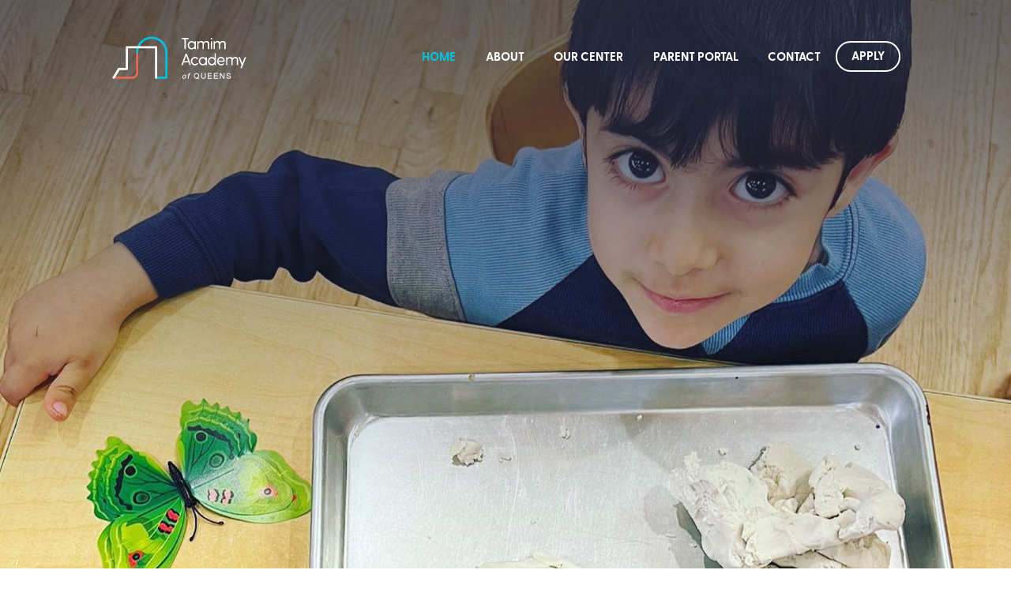

--- FILE ---
content_type: text/html; charset=UTF-8
request_url: https://www.tamimqueens.org/
body_size: 17096
content:
<!DOCTYPE html>
<html lang="en-US" class="scheme_original">

<head>
	<title>Tamim Academy &#8211; Queens</title>
<meta name='robots' content='max-image-preview:large' />
		<meta charset="UTF-8" />
		<meta name="viewport" content="width=device-width, initial-scale=1, maximum-scale=1">
		<meta name="format-detection" content="telephone=no">
	
		<link rel="profile" href="//gmpg.org/xfn/11" />
		<link rel="pingback" href="https://www.tamimqueens.org/xmlrpc.php" />
		<link rel='dns-prefetch' href='//fonts.googleapis.com' />
<link rel="alternate" type="application/rss+xml" title="Tamim Academy - Queens &raquo; Feed" href="https://www.tamimqueens.org/feed/" />
<link rel="alternate" type="application/rss+xml" title="Tamim Academy - Queens &raquo; Comments Feed" href="https://www.tamimqueens.org/comments/feed/" />
<link rel="alternate" title="oEmbed (JSON)" type="application/json+oembed" href="https://www.tamimqueens.org/wp-json/oembed/1.0/embed?url=https%3A%2F%2Fwww.tamimqueens.org%2F" />
<link rel="alternate" title="oEmbed (XML)" type="text/xml+oembed" href="https://www.tamimqueens.org/wp-json/oembed/1.0/embed?url=https%3A%2F%2Fwww.tamimqueens.org%2F&#038;format=xml" />
<style id='wp-img-auto-sizes-contain-inline-css' type='text/css'>
img:is([sizes=auto i],[sizes^="auto," i]){contain-intrinsic-size:3000px 1500px}
/*# sourceURL=wp-img-auto-sizes-contain-inline-css */
</style>
<style id='wp-emoji-styles-inline-css' type='text/css'>

	img.wp-smiley, img.emoji {
		display: inline !important;
		border: none !important;
		box-shadow: none !important;
		height: 1em !important;
		width: 1em !important;
		margin: 0 0.07em !important;
		vertical-align: -0.1em !important;
		background: none !important;
		padding: 0 !important;
	}
/*# sourceURL=wp-emoji-styles-inline-css */
</style>
<style id='wp-block-library-inline-css' type='text/css'>
:root{--wp-block-synced-color:#7a00df;--wp-block-synced-color--rgb:122,0,223;--wp-bound-block-color:var(--wp-block-synced-color);--wp-editor-canvas-background:#ddd;--wp-admin-theme-color:#007cba;--wp-admin-theme-color--rgb:0,124,186;--wp-admin-theme-color-darker-10:#006ba1;--wp-admin-theme-color-darker-10--rgb:0,107,160.5;--wp-admin-theme-color-darker-20:#005a87;--wp-admin-theme-color-darker-20--rgb:0,90,135;--wp-admin-border-width-focus:2px}@media (min-resolution:192dpi){:root{--wp-admin-border-width-focus:1.5px}}.wp-element-button{cursor:pointer}:root .has-very-light-gray-background-color{background-color:#eee}:root .has-very-dark-gray-background-color{background-color:#313131}:root .has-very-light-gray-color{color:#eee}:root .has-very-dark-gray-color{color:#313131}:root .has-vivid-green-cyan-to-vivid-cyan-blue-gradient-background{background:linear-gradient(135deg,#00d084,#0693e3)}:root .has-purple-crush-gradient-background{background:linear-gradient(135deg,#34e2e4,#4721fb 50%,#ab1dfe)}:root .has-hazy-dawn-gradient-background{background:linear-gradient(135deg,#faaca8,#dad0ec)}:root .has-subdued-olive-gradient-background{background:linear-gradient(135deg,#fafae1,#67a671)}:root .has-atomic-cream-gradient-background{background:linear-gradient(135deg,#fdd79a,#004a59)}:root .has-nightshade-gradient-background{background:linear-gradient(135deg,#330968,#31cdcf)}:root .has-midnight-gradient-background{background:linear-gradient(135deg,#020381,#2874fc)}:root{--wp--preset--font-size--normal:16px;--wp--preset--font-size--huge:42px}.has-regular-font-size{font-size:1em}.has-larger-font-size{font-size:2.625em}.has-normal-font-size{font-size:var(--wp--preset--font-size--normal)}.has-huge-font-size{font-size:var(--wp--preset--font-size--huge)}.has-text-align-center{text-align:center}.has-text-align-left{text-align:left}.has-text-align-right{text-align:right}.has-fit-text{white-space:nowrap!important}#end-resizable-editor-section{display:none}.aligncenter{clear:both}.items-justified-left{justify-content:flex-start}.items-justified-center{justify-content:center}.items-justified-right{justify-content:flex-end}.items-justified-space-between{justify-content:space-between}.screen-reader-text{border:0;clip-path:inset(50%);height:1px;margin:-1px;overflow:hidden;padding:0;position:absolute;width:1px;word-wrap:normal!important}.screen-reader-text:focus{background-color:#ddd;clip-path:none;color:#444;display:block;font-size:1em;height:auto;left:5px;line-height:normal;padding:15px 23px 14px;text-decoration:none;top:5px;width:auto;z-index:100000}html :where(.has-border-color){border-style:solid}html :where([style*=border-top-color]){border-top-style:solid}html :where([style*=border-right-color]){border-right-style:solid}html :where([style*=border-bottom-color]){border-bottom-style:solid}html :where([style*=border-left-color]){border-left-style:solid}html :where([style*=border-width]){border-style:solid}html :where([style*=border-top-width]){border-top-style:solid}html :where([style*=border-right-width]){border-right-style:solid}html :where([style*=border-bottom-width]){border-bottom-style:solid}html :where([style*=border-left-width]){border-left-style:solid}html :where(img[class*=wp-image-]){height:auto;max-width:100%}:where(figure){margin:0 0 1em}html :where(.is-position-sticky){--wp-admin--admin-bar--position-offset:var(--wp-admin--admin-bar--height,0px)}@media screen and (max-width:600px){html :where(.is-position-sticky){--wp-admin--admin-bar--position-offset:0px}}

/*# sourceURL=wp-block-library-inline-css */
</style><style id='global-styles-inline-css' type='text/css'>
:root{--wp--preset--aspect-ratio--square: 1;--wp--preset--aspect-ratio--4-3: 4/3;--wp--preset--aspect-ratio--3-4: 3/4;--wp--preset--aspect-ratio--3-2: 3/2;--wp--preset--aspect-ratio--2-3: 2/3;--wp--preset--aspect-ratio--16-9: 16/9;--wp--preset--aspect-ratio--9-16: 9/16;--wp--preset--color--black: #000000;--wp--preset--color--cyan-bluish-gray: #abb8c3;--wp--preset--color--white: #ffffff;--wp--preset--color--pale-pink: #f78da7;--wp--preset--color--vivid-red: #cf2e2e;--wp--preset--color--luminous-vivid-orange: #ff6900;--wp--preset--color--luminous-vivid-amber: #fcb900;--wp--preset--color--light-green-cyan: #7bdcb5;--wp--preset--color--vivid-green-cyan: #00d084;--wp--preset--color--pale-cyan-blue: #8ed1fc;--wp--preset--color--vivid-cyan-blue: #0693e3;--wp--preset--color--vivid-purple: #9b51e0;--wp--preset--gradient--vivid-cyan-blue-to-vivid-purple: linear-gradient(135deg,rgb(6,147,227) 0%,rgb(155,81,224) 100%);--wp--preset--gradient--light-green-cyan-to-vivid-green-cyan: linear-gradient(135deg,rgb(122,220,180) 0%,rgb(0,208,130) 100%);--wp--preset--gradient--luminous-vivid-amber-to-luminous-vivid-orange: linear-gradient(135deg,rgb(252,185,0) 0%,rgb(255,105,0) 100%);--wp--preset--gradient--luminous-vivid-orange-to-vivid-red: linear-gradient(135deg,rgb(255,105,0) 0%,rgb(207,46,46) 100%);--wp--preset--gradient--very-light-gray-to-cyan-bluish-gray: linear-gradient(135deg,rgb(238,238,238) 0%,rgb(169,184,195) 100%);--wp--preset--gradient--cool-to-warm-spectrum: linear-gradient(135deg,rgb(74,234,220) 0%,rgb(151,120,209) 20%,rgb(207,42,186) 40%,rgb(238,44,130) 60%,rgb(251,105,98) 80%,rgb(254,248,76) 100%);--wp--preset--gradient--blush-light-purple: linear-gradient(135deg,rgb(255,206,236) 0%,rgb(152,150,240) 100%);--wp--preset--gradient--blush-bordeaux: linear-gradient(135deg,rgb(254,205,165) 0%,rgb(254,45,45) 50%,rgb(107,0,62) 100%);--wp--preset--gradient--luminous-dusk: linear-gradient(135deg,rgb(255,203,112) 0%,rgb(199,81,192) 50%,rgb(65,88,208) 100%);--wp--preset--gradient--pale-ocean: linear-gradient(135deg,rgb(255,245,203) 0%,rgb(182,227,212) 50%,rgb(51,167,181) 100%);--wp--preset--gradient--electric-grass: linear-gradient(135deg,rgb(202,248,128) 0%,rgb(113,206,126) 100%);--wp--preset--gradient--midnight: linear-gradient(135deg,rgb(2,3,129) 0%,rgb(40,116,252) 100%);--wp--preset--font-size--small: 13px;--wp--preset--font-size--medium: 20px;--wp--preset--font-size--large: 36px;--wp--preset--font-size--x-large: 42px;--wp--preset--spacing--20: 0.44rem;--wp--preset--spacing--30: 0.67rem;--wp--preset--spacing--40: 1rem;--wp--preset--spacing--50: 1.5rem;--wp--preset--spacing--60: 2.25rem;--wp--preset--spacing--70: 3.38rem;--wp--preset--spacing--80: 5.06rem;--wp--preset--shadow--natural: 6px 6px 9px rgba(0, 0, 0, 0.2);--wp--preset--shadow--deep: 12px 12px 50px rgba(0, 0, 0, 0.4);--wp--preset--shadow--sharp: 6px 6px 0px rgba(0, 0, 0, 0.2);--wp--preset--shadow--outlined: 6px 6px 0px -3px rgb(255, 255, 255), 6px 6px rgb(0, 0, 0);--wp--preset--shadow--crisp: 6px 6px 0px rgb(0, 0, 0);}:where(.is-layout-flex){gap: 0.5em;}:where(.is-layout-grid){gap: 0.5em;}body .is-layout-flex{display: flex;}.is-layout-flex{flex-wrap: wrap;align-items: center;}.is-layout-flex > :is(*, div){margin: 0;}body .is-layout-grid{display: grid;}.is-layout-grid > :is(*, div){margin: 0;}:where(.wp-block-columns.is-layout-flex){gap: 2em;}:where(.wp-block-columns.is-layout-grid){gap: 2em;}:where(.wp-block-post-template.is-layout-flex){gap: 1.25em;}:where(.wp-block-post-template.is-layout-grid){gap: 1.25em;}.has-black-color{color: var(--wp--preset--color--black) !important;}.has-cyan-bluish-gray-color{color: var(--wp--preset--color--cyan-bluish-gray) !important;}.has-white-color{color: var(--wp--preset--color--white) !important;}.has-pale-pink-color{color: var(--wp--preset--color--pale-pink) !important;}.has-vivid-red-color{color: var(--wp--preset--color--vivid-red) !important;}.has-luminous-vivid-orange-color{color: var(--wp--preset--color--luminous-vivid-orange) !important;}.has-luminous-vivid-amber-color{color: var(--wp--preset--color--luminous-vivid-amber) !important;}.has-light-green-cyan-color{color: var(--wp--preset--color--light-green-cyan) !important;}.has-vivid-green-cyan-color{color: var(--wp--preset--color--vivid-green-cyan) !important;}.has-pale-cyan-blue-color{color: var(--wp--preset--color--pale-cyan-blue) !important;}.has-vivid-cyan-blue-color{color: var(--wp--preset--color--vivid-cyan-blue) !important;}.has-vivid-purple-color{color: var(--wp--preset--color--vivid-purple) !important;}.has-black-background-color{background-color: var(--wp--preset--color--black) !important;}.has-cyan-bluish-gray-background-color{background-color: var(--wp--preset--color--cyan-bluish-gray) !important;}.has-white-background-color{background-color: var(--wp--preset--color--white) !important;}.has-pale-pink-background-color{background-color: var(--wp--preset--color--pale-pink) !important;}.has-vivid-red-background-color{background-color: var(--wp--preset--color--vivid-red) !important;}.has-luminous-vivid-orange-background-color{background-color: var(--wp--preset--color--luminous-vivid-orange) !important;}.has-luminous-vivid-amber-background-color{background-color: var(--wp--preset--color--luminous-vivid-amber) !important;}.has-light-green-cyan-background-color{background-color: var(--wp--preset--color--light-green-cyan) !important;}.has-vivid-green-cyan-background-color{background-color: var(--wp--preset--color--vivid-green-cyan) !important;}.has-pale-cyan-blue-background-color{background-color: var(--wp--preset--color--pale-cyan-blue) !important;}.has-vivid-cyan-blue-background-color{background-color: var(--wp--preset--color--vivid-cyan-blue) !important;}.has-vivid-purple-background-color{background-color: var(--wp--preset--color--vivid-purple) !important;}.has-black-border-color{border-color: var(--wp--preset--color--black) !important;}.has-cyan-bluish-gray-border-color{border-color: var(--wp--preset--color--cyan-bluish-gray) !important;}.has-white-border-color{border-color: var(--wp--preset--color--white) !important;}.has-pale-pink-border-color{border-color: var(--wp--preset--color--pale-pink) !important;}.has-vivid-red-border-color{border-color: var(--wp--preset--color--vivid-red) !important;}.has-luminous-vivid-orange-border-color{border-color: var(--wp--preset--color--luminous-vivid-orange) !important;}.has-luminous-vivid-amber-border-color{border-color: var(--wp--preset--color--luminous-vivid-amber) !important;}.has-light-green-cyan-border-color{border-color: var(--wp--preset--color--light-green-cyan) !important;}.has-vivid-green-cyan-border-color{border-color: var(--wp--preset--color--vivid-green-cyan) !important;}.has-pale-cyan-blue-border-color{border-color: var(--wp--preset--color--pale-cyan-blue) !important;}.has-vivid-cyan-blue-border-color{border-color: var(--wp--preset--color--vivid-cyan-blue) !important;}.has-vivid-purple-border-color{border-color: var(--wp--preset--color--vivid-purple) !important;}.has-vivid-cyan-blue-to-vivid-purple-gradient-background{background: var(--wp--preset--gradient--vivid-cyan-blue-to-vivid-purple) !important;}.has-light-green-cyan-to-vivid-green-cyan-gradient-background{background: var(--wp--preset--gradient--light-green-cyan-to-vivid-green-cyan) !important;}.has-luminous-vivid-amber-to-luminous-vivid-orange-gradient-background{background: var(--wp--preset--gradient--luminous-vivid-amber-to-luminous-vivid-orange) !important;}.has-luminous-vivid-orange-to-vivid-red-gradient-background{background: var(--wp--preset--gradient--luminous-vivid-orange-to-vivid-red) !important;}.has-very-light-gray-to-cyan-bluish-gray-gradient-background{background: var(--wp--preset--gradient--very-light-gray-to-cyan-bluish-gray) !important;}.has-cool-to-warm-spectrum-gradient-background{background: var(--wp--preset--gradient--cool-to-warm-spectrum) !important;}.has-blush-light-purple-gradient-background{background: var(--wp--preset--gradient--blush-light-purple) !important;}.has-blush-bordeaux-gradient-background{background: var(--wp--preset--gradient--blush-bordeaux) !important;}.has-luminous-dusk-gradient-background{background: var(--wp--preset--gradient--luminous-dusk) !important;}.has-pale-ocean-gradient-background{background: var(--wp--preset--gradient--pale-ocean) !important;}.has-electric-grass-gradient-background{background: var(--wp--preset--gradient--electric-grass) !important;}.has-midnight-gradient-background{background: var(--wp--preset--gradient--midnight) !important;}.has-small-font-size{font-size: var(--wp--preset--font-size--small) !important;}.has-medium-font-size{font-size: var(--wp--preset--font-size--medium) !important;}.has-large-font-size{font-size: var(--wp--preset--font-size--large) !important;}.has-x-large-font-size{font-size: var(--wp--preset--font-size--x-large) !important;}
/*# sourceURL=global-styles-inline-css */
</style>

<style id='classic-theme-styles-inline-css' type='text/css'>
/*! This file is auto-generated */
.wp-block-button__link{color:#fff;background-color:#32373c;border-radius:9999px;box-shadow:none;text-decoration:none;padding:calc(.667em + 2px) calc(1.333em + 2px);font-size:1.125em}.wp-block-file__button{background:#32373c;color:#fff;text-decoration:none}
/*# sourceURL=/wp-includes/css/classic-themes.min.css */
</style>
<link rel='stylesheet' id='contact-form-7-css' href='https://www.tamimqueens.org/wp-content/plugins/contact-form-7/includes/css/styles.css?ver=6.1.4' type='text/css' media='all' />
<link rel='stylesheet' id='plyr-css-css' href='https://www.tamimqueens.org/wp-content/plugins/easy-video-player/lib/plyr.css?ver=6.9' type='text/css' media='all' />
<link rel='stylesheet' id='esg-plugin-settings-css' href='https://www.tamimqueens.org/wp-content/plugins/essential-grid/public/assets/css/settings.css?ver=3.0.13' type='text/css' media='all' />
<link rel='stylesheet' id='tp-fontello-css' href='https://www.tamimqueens.org/wp-content/plugins/essential-grid/public/assets/font/fontello/css/fontello.css?ver=3.0.13' type='text/css' media='all' />
<link rel='stylesheet' id='melodyschool-font-greycliff-cf-style-css' href='https://www.tamimqueens.org/wp-content/themes/melodyschool/css/font-face/greycliff-cf/stylesheet.css' type='text/css' media='all' />
<link rel='stylesheet' id='melodyschool-font-google-fonts-style-css' href='//fonts.googleapis.com/css?family=Open+Sans:300,300italic,400,400italic,700,700italic|Lora:300,300italic,400,400italic,700,700italic&#038;subset=latin,latin-ext' type='text/css' media='all' />
<link rel='stylesheet' id='fontello-style-css' href='https://www.tamimqueens.org/wp-content/themes/melodyschool/css/fontello/css/fontello.css' type='text/css' media='all' />
<link rel='stylesheet' id='melodyschool-main-style-css' href='https://www.tamimqueens.org/wp-content/themes/melodyschool/style.css' type='text/css' media='all' />
<link rel='stylesheet' id='melodyschool-animation-style-css' href='https://www.tamimqueens.org/wp-content/themes/melodyschool/fw/css/core.animation.css' type='text/css' media='all' />
<link rel='stylesheet' id='melodyschool-shortcodes-style-css' href='https://www.tamimqueens.org/wp-content/plugins/trx_utils/shortcodes/theme.shortcodes.css' type='text/css' media='all' />
<link rel='stylesheet' id='melodyschool-theme-style-css' href='https://www.tamimqueens.org/wp-content/themes/melodyschool/css/theme.css' type='text/css' media='all' />
<style id='melodyschool-theme-style-inline-css' type='text/css'>
  .contacts_wrap .logo img{height:30px}
/*# sourceURL=melodyschool-theme-style-inline-css */
</style>
<link rel='stylesheet' id='melodyschool-responsive-style-css' href='https://www.tamimqueens.org/wp-content/themes/melodyschool/css/responsive.css' type='text/css' media='all' />
<link rel='stylesheet' id='mediaelement-css' href='https://www.tamimqueens.org/wp-includes/js/mediaelement/mediaelementplayer-legacy.min.css?ver=4.2.17' type='text/css' media='all' />
<link rel='stylesheet' id='wp-mediaelement-css' href='https://www.tamimqueens.org/wp-includes/js/mediaelement/wp-mediaelement.min.css?ver=6.9' type='text/css' media='all' />
<link rel='stylesheet' id='js_composer_front-css' href='https://www.tamimqueens.org/wp-content/plugins/js_composer/assets/css/js_composer.min.css?ver=6.7.0' type='text/css' media='all' />
<script type="text/javascript" src="https://www.tamimqueens.org/wp-includes/js/jquery/jquery.min.js?ver=3.7.1" id="jquery-core-js"></script>
<script type="text/javascript" src="https://www.tamimqueens.org/wp-includes/js/jquery/jquery-migrate.min.js?ver=3.4.1" id="jquery-migrate-js"></script>
<script type="text/javascript" id="plyr-js-js-extra">
/* <![CDATA[ */
var easy_video_player = {"plyr_iconUrl":"https://www.tamimqueens.org/wp-content/plugins/easy-video-player/lib/plyr.svg","plyr_blankVideo":"https://www.tamimqueens.org/wp-content/plugins/easy-video-player/lib/blank.mp4"};
//# sourceURL=plyr-js-js-extra
/* ]]> */
</script>
<script type="text/javascript" src="https://www.tamimqueens.org/wp-content/plugins/easy-video-player/lib/plyr.js?ver=6.9" id="plyr-js-js"></script>
<script type="text/javascript" src="https://www.tamimqueens.org/wp-content/themes/melodyschool/fw/js/photostack/modernizr.min.js" id="modernizr-js"></script>
<link rel="https://api.w.org/" href="https://www.tamimqueens.org/wp-json/" /><link rel="alternate" title="JSON" type="application/json" href="https://www.tamimqueens.org/wp-json/wp/v2/pages/301" /><link rel="EditURI" type="application/rsd+xml" title="RSD" href="https://www.tamimqueens.org/xmlrpc.php?rsd" />
<meta name="generator" content="WordPress 6.9" />
<link rel="canonical" href="https://www.tamimqueens.org/" />
<link rel='shortlink' href='https://www.tamimqueens.org/' />
<meta name="generator" content="Powered by WPBakery Page Builder - drag and drop page builder for WordPress."/>
<meta name="generator" content="Powered by Slider Revolution 6.5.9 - responsive, Mobile-Friendly Slider Plugin for WordPress with comfortable drag and drop interface." />
<link rel="icon" href="https://www.tamimqueens.org/wp-content/uploads/2022/05/favicon-150x150.png" sizes="32x32" />
<link rel="icon" href="https://www.tamimqueens.org/wp-content/uploads/2022/05/favicon.png" sizes="192x192" />
<link rel="apple-touch-icon" href="https://www.tamimqueens.org/wp-content/uploads/2022/05/favicon.png" />
<meta name="msapplication-TileImage" content="https://www.tamimqueens.org/wp-content/uploads/2022/05/favicon.png" />
<script type="text/javascript">function setREVStartSize(e){
			//window.requestAnimationFrame(function() {				 
				window.RSIW = window.RSIW===undefined ? window.innerWidth : window.RSIW;	
				window.RSIH = window.RSIH===undefined ? window.innerHeight : window.RSIH;	
				try {								
					var pw = document.getElementById(e.c).parentNode.offsetWidth,
						newh;
					pw = pw===0 || isNaN(pw) ? window.RSIW : pw;
					e.tabw = e.tabw===undefined ? 0 : parseInt(e.tabw);
					e.thumbw = e.thumbw===undefined ? 0 : parseInt(e.thumbw);
					e.tabh = e.tabh===undefined ? 0 : parseInt(e.tabh);
					e.thumbh = e.thumbh===undefined ? 0 : parseInt(e.thumbh);
					e.tabhide = e.tabhide===undefined ? 0 : parseInt(e.tabhide);
					e.thumbhide = e.thumbhide===undefined ? 0 : parseInt(e.thumbhide);
					e.mh = e.mh===undefined || e.mh=="" || e.mh==="auto" ? 0 : parseInt(e.mh,0);		
					if(e.layout==="fullscreen" || e.l==="fullscreen") 						
						newh = Math.max(e.mh,window.RSIH);					
					else{					
						e.gw = Array.isArray(e.gw) ? e.gw : [e.gw];
						for (var i in e.rl) if (e.gw[i]===undefined || e.gw[i]===0) e.gw[i] = e.gw[i-1];					
						e.gh = e.el===undefined || e.el==="" || (Array.isArray(e.el) && e.el.length==0)? e.gh : e.el;
						e.gh = Array.isArray(e.gh) ? e.gh : [e.gh];
						for (var i in e.rl) if (e.gh[i]===undefined || e.gh[i]===0) e.gh[i] = e.gh[i-1];
											
						var nl = new Array(e.rl.length),
							ix = 0,						
							sl;					
						e.tabw = e.tabhide>=pw ? 0 : e.tabw;
						e.thumbw = e.thumbhide>=pw ? 0 : e.thumbw;
						e.tabh = e.tabhide>=pw ? 0 : e.tabh;
						e.thumbh = e.thumbhide>=pw ? 0 : e.thumbh;					
						for (var i in e.rl) nl[i] = e.rl[i]<window.RSIW ? 0 : e.rl[i];
						sl = nl[0];									
						for (var i in nl) if (sl>nl[i] && nl[i]>0) { sl = nl[i]; ix=i;}															
						var m = pw>(e.gw[ix]+e.tabw+e.thumbw) ? 1 : (pw-(e.tabw+e.thumbw)) / (e.gw[ix]);					
						newh =  (e.gh[ix] * m) + (e.tabh + e.thumbh);
					}
					var el = document.getElementById(e.c);
					if (el!==null && el) el.style.height = newh+"px";					
					el = document.getElementById(e.c+"_wrapper");
					if (el!==null && el) {
						el.style.height = newh+"px";
						el.style.display = "block";
					}
				} catch(e){
					console.log("Failure at Presize of Slider:" + e)
				}					   
			//});
		  };</script>
		<style type="text/css" id="wp-custom-css">
			.footer_wrap_inner {
    padding: 2em 0 0.5em;
}

.scheme_original footer .widget_area_inner {
    background-color: #ea6953;
}

.coral
r {
    background-color: #ea6953;
}
.scheme_original .sc_button.sc_button_style_filled.style_color_dark_hover {
    background-color: #ea6953;
	width:290px
}
.scheme_original .sc_button.sc_button_style_filled.style_color_dark_hover {
    border-color: #ea6953;
}
.scheme_original .menu_main_nav>a:hover, .scheme_original .menu_main_nav>li.sfHover>a, .scheme_original .menu_main_nav>li#blob, .scheme_original .menu_main_nav>li.current-menu-item>a, .scheme_original .menu_main_nav>li.current-menu-parent>a, .scheme_original .menu_main_nav>li.current-menu-ancestor>a {
    color: #00c2df;
}
.scheme_original .menu_main_nav>li ul li a:hover, .scheme_original .menu_main_nav>li ul li a:focus, .scheme_original .menu_main_nav>li ul li.current-menu-item>a, .scheme_original .menu_main_nav>li ul li.current-menu-ancestor>a {
    color: #00c2df;
}
.scheme_original .menu_main_nav>li>a:hover {
    color: #00c2df;
}

.scheme_original .top_panel_title_inner {
    background-color: #ea6953;
}

.scheme_original .top_panel_title_inner .page_title {
    color: #ffffff;
}
.scheme_original .top_panel_title_inner .post_navi span, .scheme_original .top_panel_title_inner .breadcrumbs span {
    color: #ffffff;
}
.scheme_original .top_panel_title_inner .post_navi .post_navi_item a, .scheme_original .top_panel_title_inner .breadcrumbs a.breadcrumbs_item {
    color: #ffffff;
}

.scheme_original .post_navi .post_navi_item + .post_navi_item:before, .scheme_original .top_panel_title_inner .breadcrumbs .breadcrumbs_delimiter {
    color: #ffffff;
}

.scheme_original .body_wrap {
    color: #292c47;
}
.scheme_original a {
    color: #ea6953;
}
h1,h2,h3,h4,h5,h6 {font-family: "Recoleta"}		</style>
		<style type="text/css" data-type="vc_shortcodes-custom-css">.vc_custom_1582085336661{background-color: #d5eff8 !important;}.vc_custom_1583359932085{background-color: #d5eff8 !important;}.vc_custom_1580955879145{background-color: #f7f7f7 !important;}.vc_custom_1580955776321{background-color: #f7f7f7 !important;}.vc_custom_1462874272918{margin-top: 0.85rem !important;}.vc_custom_1583782216995{margin-top: -50px !important;}.vc_custom_1672264182044{background-color: #ffffff !important;}.vc_custom_1670446909943{background-color: #ffffff !important;}.vc_custom_1670446916749{background-color: #ffffff !important;}.vc_custom_1462874272918{margin-top: 0.85rem !important;}.vc_custom_1462874272918{margin-top: 0.85rem !important;}.vc_custom_1462874272918{margin-top: 0.85rem !important;}.vc_custom_1462864288916{margin-top: 0.3rem !important;}.vc_custom_1462867913397{margin-top: 0.85rem !important;margin-bottom: 1.5rem !important;}.vc_custom_1462870427941{margin-top: 1rem !important;}.vc_custom_1462871605781{margin-top: 0.9rem !important;margin-bottom: 0.5rem !important;}.vc_custom_1462873683550{margin-top: 3.1rem !important;margin-bottom: 2.3rem !important;}.vc_custom_1462874272918{margin-top: 0.85rem !important;}.vc_custom_1462879879894{margin-top: 1.15rem !important;}.vc_custom_1462453368897{margin-top: 0.5em !important;margin-bottom: 0.55em !important;}</style><noscript><style> .wpb_animate_when_almost_visible { opacity: 1; }</style></noscript><link rel='stylesheet' id='rs-plugin-settings-css' href='https://www.tamimqueens.org/wp-content/plugins/revslider/public/assets/css/rs6.css?ver=6.5.9' type='text/css' media='all' />
<style id='rs-plugin-settings-inline-css' type='text/css'>
		#rev_slider_4_1_wrapper .ares.tp-bullets{}#rev_slider_4_1_wrapper .ares.tp-bullets:before{content:' ';position:absolute;width:100%;height:100%;background:transparent;padding:10px;margin-left:-10px;margin-top:-10px;box-sizing:content-box}#rev_slider_4_1_wrapper .ares .tp-bullet{width:13px;height:13px;position:absolute;background:#e5e5e5;border-radius:50%;cursor:pointer;box-sizing:content-box}#rev_slider_4_1_wrapper .ares .tp-bullet.rs-touchhover,#rev_slider_4_1_wrapper .ares .tp-bullet.selected{background:#ffffff}#rev_slider_4_1_wrapper .ares .tp-bullet-title{position:absolute; color:#888888; font-size:12px; padding:0px 10px; font-weight:600; right:27px; top:-4px;  background:rgba(255,255,255,0.75); visibility:hidden; transform:translatex(-20px); -webkit-transform:translatex(-20px); transition:transform 0.3s; -webkit-transition:transform 0.3s; line-height:20px; white-space:nowrap}#rev_slider_4_1_wrapper .ares .tp-bullet-title:after{width:0px;height:0px;border-style:solid;border-width:10px 0 10px 10px;border-color:transparent transparent transparent rgba(255,255,255,0.75);content:' ';  position:absolute;  right:-10px;top:0px}#rev_slider_4_1_wrapper .ares .tp-bullet.rs-touchhover .tp-bullet-title{visibility:visible;  transform:translatex(0px); -webkit-transform:translatex(0px)}#rev_slider_4_1_wrapper .ares .tp-bullet.selected.rs-touchhover .tp-bullet-title{background:#ffffff}#rev_slider_4_1_wrapper .ares .tp-bullet.selected.rs-touchhover .tp-bullet-title:after{border-color:transparent transparent transparent #ffffff}#rev_slider_4_1_wrapper .ares.tp-bullets.rs-touchhover .tp-bullet-title{visibility:hidden}#rev_slider_4_1_wrapper .ares.tp-bullets.rs-touchhover .tp-bullet.rs-touchhover .tp-bullet-title{visibility:visible;  transform:translateX(0px) translatey(0px); -webkit-transform:translateX(0px) translatey(0px)}#rev_slider_4_1_wrapper .ares.nav-dir-vertical.nav-pos-hor-left .tp-bullet-title{right:auto; left:27px; transform:translatex(20px); -webkit-transform:translatex(20px)}#rev_slider_4_1_wrapper .ares.nav-dir-vertical.nav-pos-hor-left .tp-bullet-title:after{border-width:10px 10px 10px 0 !important; border-color:transparent rgba(255,255,255,0.75) transparent transparent; right:auto !important; left:-10px !important}#rev_slider_4_1_wrapper .ares.nav-dir-vertical.nav-pos-hor-left .tp-bullet.selected.rs-touchhover .tp-bullet-title:after{border-color:transparent #ffffff transparent transparent !important}#rev_slider_4_1_wrapper .ares.nav-dir-horizontal.nav-pos-ver-center .tp-bullet-title,#rev_slider_4_1_wrapper .ares.nav-dir-horizontal.nav-pos-ver-bottom .tp-bullet-title{top:-35px; left:50%; right:auto; transform:translateX(-50%) translateY(-10px);-webkit-transform:translateX(-50%) translateY(-10px)}#rev_slider_4_1_wrapper .ares.nav-dir-horizontal.nav-pos-ver-center .tp-bullet-title:after,#rev_slider_4_1_wrapper .ares.nav-dir-horizontal.nav-pos-ver-bottom .tp-bullet-title:after{border-width:10px 10px 0px 10px; border-color:rgba(255,255,255,0.75) transparent transparent transparent; right:auto; left:50%; margin-left:-10px; top:auto; bottom:-10px}#rev_slider_4_1_wrapper .ares.nav-dir-horizontal.nav-pos-ver-center .tp-bullet.selected.rs-touchhover .tp-bullet-title:after,#rev_slider_4_1_wrapper .ares.nav-dir-horizontal.nav-pos-ver-bottom .tp-bullet.selected.rs-touchhover .tp-bullet-title:after{border-color:#ffffff transparent transparent transparent}#rev_slider_4_1_wrapper .ares.nav-dir-horizontal.nav-pos-ver-center .tp-bullet.rs-touchhover .tp-bullet-title,#rev_slider_4_1_wrapper .ares.nav-dir-horizontal.nav-pos-ver-bottom .tp-bullet.rs-touchhover .tp-bullet-title{transform:translateX(-50%) translatey(0px); -webkit-transform:translateX(-50%) translatey(0px)}#rev_slider_4_1_wrapper .ares.nav-dir-horizontal.nav-pos-ver-top .tp-bullet-title{top:25px; left:50%; right:auto; transform:translateX(-50%) translateY(10px);-webkit-transform:translateX(-50%) translateY(10px)}#rev_slider_4_1_wrapper .ares.nav-dir-horizontal.nav-pos-ver-top .tp-bullet-title:after{border-width:0 10px 10px 10px; border-color:transparent transparent rgba(255,255,255,0.75) transparent; right:auto; left:50%; margin-left:-10px; bottom:auto; top:-10px}#rev_slider_4_1_wrapper .ares.nav-dir-horizontal.nav-pos-ver-top .tp-bullet.selected.rs-touchhover .tp-bullet-title:after{border-color:transparent transparent #ffffff transparent}#rev_slider_4_1_wrapper .ares.nav-dir-horizontal.nav-pos-ver-top .tp-bullet.rs-touchhover .tp-bullet-title{transform:translateX(-50%) translatey(0px); -webkit-transform:translateX(-50%) translatey(0px)}
/*# sourceURL=rs-plugin-settings-inline-css */
</style>
</head>

<body class="home wp-singular page-template-default page page-id-301 wp-theme-melodyschool melodyschool_body body_style_wide body_filled article_style_stretch layout_single-standard template_single-standard scheme_original top_panel_show top_panel_over sidebar_hide sidebar_outer_hide wpb-js-composer js-comp-ver-6.7.0 vc_responsive">
      
	<a id="toc_home" class="sc_anchor" title="Home" data-description="&lt;i&gt;Return to Home&lt;/i&gt; - &lt;br&gt;navigate to home page of the site" data-icon="icon-home" data-url="https://www.tamimqueens.org/" data-separator="yes"></a><a id="toc_top" class="sc_anchor" title="To Top" data-description="&lt;i&gt;Back to top&lt;/i&gt; - &lt;br&gt;scroll to top of the page" data-icon="icon-double-up" data-url="" data-separator="yes"></a>
	
	
	
	<div class="body_wrap">

		
		<div class="page_wrap">

			
		<div class="top_panel_fixed_wrap"></div>

		<header class="top_panel_wrap top_panel_style_6 scheme_original">
			<div class="top_panel_wrap_inner top_panel_inner_style_6 top_panel_position_over">

			<div class="top_panel_middle" >
				<div class="content_wrap">
					<div class="contact_logo">
								<div class="logo">
			<a href="https://www.tamimqueens.org/"><img src="https://www.tamimqueens.org/wp-content/uploads/2022/03/logo_tamimqueens.png" class="logo_main" alt="logo_tamimqueens" width="190" height="55"><img src="https://www.tamimqueens.org/wp-content/uploads/2022/03/logo_tamimqueens.png" class="logo_fixed" alt="logo_tamimqueens" width="190" height="55"></a>
		</div>
							</div>
					<div class="menu_main_wrap">
						<nav class="menu_main_nav_area">
							<ul id="menu_main" class="menu_main_nav"><li id="menu-item-1077" class="menu-item menu-item-type-post_type menu-item-object-page menu-item-home current-menu-item page_item page-item-301 current_page_item menu-item-1077"><a href="https://www.tamimqueens.org/" aria-current="page">Home</a></li>
<li id="menu-item-1410" class="menu-item menu-item-type-custom menu-item-object-custom menu-item-has-children menu-item-1410"><a href="/about/">About</a>
<ul class="sub-menu">
	<li id="menu-item-1078" class="menu-item menu-item-type-post_type menu-item-object-page menu-item-1078"><a href="https://www.tamimqueens.org/about/">Tamim Academy</a></li>
	<li id="menu-item-1475" class="menu-item menu-item-type-post_type menu-item-object-page menu-item-1475"><a href="https://www.tamimqueens.org/tamim-hq/">Tamim HQ</a></li>
	<li id="menu-item-1786" class="menu-item menu-item-type-post_type menu-item-object-page menu-item-1786"><a href="https://www.tamimqueens.org/media/">Media</a></li>
	<li id="menu-item-1791" class="menu-item menu-item-type-post_type menu-item-object-page menu-item-1791"><a href="https://www.tamimqueens.org/in-the-news/">In the News</a></li>
</ul>
</li>
<li id="menu-item-1906" class="menu-item menu-item-type-custom menu-item-object-custom menu-item-has-children menu-item-1906"><a href="#">Our Center</a>
<ul class="sub-menu">
	<li id="menu-item-1910" class="menu-item menu-item-type-post_type menu-item-object-page menu-item-1910"><a href="https://www.tamimqueens.org/mission-statement/">Mission &#038; Philosophy</a></li>
	<li id="menu-item-1138" class="menu-item menu-item-type-post_type menu-item-object-page menu-item-1138"><a href="https://www.tamimqueens.org/community/">Community</a></li>
	<li id="menu-item-1909" class="menu-item menu-item-type-post_type menu-item-object-page menu-item-1909"><a href="https://www.tamimqueens.org/campus/">Campus</a></li>
	<li id="menu-item-1908" class="menu-item menu-item-type-post_type menu-item-object-page menu-item-1908"><a href="https://www.tamimqueens.org/special-elements/">Special Elements</a></li>
	<li id="menu-item-1907" class="menu-item menu-item-type-post_type menu-item-object-page menu-item-1907"><a href="https://www.tamimqueens.org/our-staff/">Our Staff</a></li>
</ul>
</li>
<li id="menu-item-1170" class="menu-item menu-item-type-post_type menu-item-object-page menu-item-1170"><a href="https://www.tamimqueens.org/parent-portal/">Parent Portal</a></li>
<li id="menu-item-1079" class="menu-item menu-item-type-post_type menu-item-object-page menu-item-1079"><a href="https://www.tamimqueens.org/contact/">Contact</a></li>
<li id="menu-item-1088" class="bordered menu-item menu-item-type-post_type menu-item-object-page menu-item-1088"><a href="https://www.tamimqueens.org/apply/">Apply</a></li>
</ul>						</nav>
											</div>
				</div>
			</div>

			</div>
		</header>

			<div class="header_mobile">
		<div class="content_wrap">
			<div class="menu_button icon-menu"></div>
					<div class="logo">
			<a href="https://www.tamimqueens.org/"><img src="https://www.tamimqueens.org/wp-content/uploads/2022/03/logo_tamimqueens.png" class="logo_main" alt="logo_tamimqueens" width="190" height="55"></a>
		</div>
				</div>
		<div class="side_wrap">
			<div class="close">Close</div>
			<div class="panel_top">
				<nav class="menu_main_nav_area">
					<ul id="menu_mobile" class="menu_main_nav"><li class="menu-item menu-item-type-post_type menu-item-object-page menu-item-home current-menu-item page_item page-item-301 current_page_item menu-item-1077"><a href="https://www.tamimqueens.org/" aria-current="page">Home</a></li>
<li class="menu-item menu-item-type-custom menu-item-object-custom menu-item-has-children menu-item-1410"><a href="/about/">About</a>
<ul class="sub-menu">
	<li class="menu-item menu-item-type-post_type menu-item-object-page menu-item-1078"><a href="https://www.tamimqueens.org/about/">Tamim Academy</a></li>
	<li class="menu-item menu-item-type-post_type menu-item-object-page menu-item-1475"><a href="https://www.tamimqueens.org/tamim-hq/">Tamim HQ</a></li>
	<li class="menu-item menu-item-type-post_type menu-item-object-page menu-item-1786"><a href="https://www.tamimqueens.org/media/">Media</a></li>
	<li class="menu-item menu-item-type-post_type menu-item-object-page menu-item-1791"><a href="https://www.tamimqueens.org/in-the-news/">In the News</a></li>
</ul>
</li>
<li class="menu-item menu-item-type-custom menu-item-object-custom menu-item-has-children menu-item-1906"><a href="#">Our Center</a>
<ul class="sub-menu">
	<li class="menu-item menu-item-type-post_type menu-item-object-page menu-item-1910"><a href="https://www.tamimqueens.org/mission-statement/">Mission &#038; Philosophy</a></li>
	<li class="menu-item menu-item-type-post_type menu-item-object-page menu-item-1138"><a href="https://www.tamimqueens.org/community/">Community</a></li>
	<li class="menu-item menu-item-type-post_type menu-item-object-page menu-item-1909"><a href="https://www.tamimqueens.org/campus/">Campus</a></li>
	<li class="menu-item menu-item-type-post_type menu-item-object-page menu-item-1908"><a href="https://www.tamimqueens.org/special-elements/">Special Elements</a></li>
	<li class="menu-item menu-item-type-post_type menu-item-object-page menu-item-1907"><a href="https://www.tamimqueens.org/our-staff/">Our Staff</a></li>
</ul>
</li>
<li class="menu-item menu-item-type-post_type menu-item-object-page menu-item-1170"><a href="https://www.tamimqueens.org/parent-portal/">Parent Portal</a></li>
<li class="menu-item menu-item-type-post_type menu-item-object-page menu-item-1079"><a href="https://www.tamimqueens.org/contact/">Contact</a></li>
<li class="bordered menu-item menu-item-type-post_type menu-item-object-page menu-item-1088"><a href="https://www.tamimqueens.org/apply/">Apply</a></li>
</ul>				</nav>
							</div>
			
			
			<div class="panel_bottom">
							</div>
		</div>
		<div class="mask"></div>
	</div>

		<section class="slider_wrap slider_fullwide slider_engine_revo slider_alias_main-tamim-1">
			
			<!-- START main tamim main REVOLUTION SLIDER 6.5.9 --><p class="rs-p-wp-fix"></p>
			<rs-module-wrap id="rev_slider_4_1_wrapper" data-source="gallery" style="visibility:hidden;background:transparent;padding:0;margin:0px auto;margin-top:0;margin-bottom:0;max-width:;">
				<rs-module id="rev_slider_4_1" style="" data-version="6.5.9">
					<rs-slides>
						<rs-slide style="position: absolute;" data-key="rs-10" data-title="Slide" data-thumb="//www.tamimqueens.org/wp-content/uploads/2023/12/slider07-100x50.jpg" data-anim="ms:600;" data-in="o:0;" data-out="a:false;">
							<img src="//www.tamimqueens.org/wp-content/plugins/revslider/public/assets/assets/dummy.png" title="slider07" width="1920" height="1080" class="rev-slidebg tp-rs-img rs-lazyload" data-lazyload="//www.tamimqueens.org/wp-content/uploads/2023/12/slider07.jpg" data-no-retina>
<!---->						</rs-slide>
						<rs-slide style="position: absolute;" data-key="rs-11" data-title="Slide" data-thumb="//www.tamimqueens.org/wp-content/uploads/2023/12/slider08-100x50.jpg" data-anim="ms:600;" data-in="o:0;" data-out="a:false;">
							<img src="//www.tamimqueens.org/wp-content/plugins/revslider/public/assets/assets/dummy.png" title="slider08" width="1920" height="1080" class="rev-slidebg tp-rs-img rs-lazyload" data-lazyload="//www.tamimqueens.org/wp-content/uploads/2023/12/slider08.jpg" data-no-retina>
<!---->						</rs-slide>
						<rs-slide style="position: absolute;" data-key="rs-12" data-title="Slide" data-thumb="//www.tamimqueens.org/wp-content/uploads/2023/12/slider09-100x50.jpg" data-anim="ms:600;" data-in="o:0;" data-out="a:false;">
							<img src="//www.tamimqueens.org/wp-content/plugins/revslider/public/assets/assets/dummy.png" title="slider09" width="1920" height="1080" class="rev-slidebg tp-rs-img rs-lazyload" data-lazyload="//www.tamimqueens.org/wp-content/uploads/2023/12/slider09.jpg" data-no-retina>
<!---->						</rs-slide>
					</rs-slides>
				</rs-module>
				<script type="text/javascript">
					setREVStartSize({c: 'rev_slider_4_1',rl:[1240,1024,778,480],el:[787],gw:[1240],gh:[787],type:'standard',justify:'',layout:'fullwidth',mh:"250"});if (window.RS_MODULES!==undefined && window.RS_MODULES.modules!==undefined && window.RS_MODULES.modules["revslider41"]!==undefined) {window.RS_MODULES.modules["revslider41"].once = false;window.revapi4 = undefined;if (window.RS_MODULES.checkMinimal!==undefined) window.RS_MODULES.checkMinimal()}
				</script>
			</rs-module-wrap>
			<!-- END REVOLUTION SLIDER -->
		</section>
		
			<div class="page_content_wrap page_paddings_no">
                
<div class="content_wrap">
<div class="content">
<article class="itemscope post_item post_item_single post_featured_default post_format_standard post-301 page type-page status-publish hentry" itemscope itemtype="//schema.org/Article">
<section class="post_content" itemprop="articleBody"><div data-vc-full-width="true" data-vc-full-width-init="false" class="vc_row wpb_row vc_row-fluid accent1_bg"><div class="wpb_column vc_column_container vc_col-sm-12"><div class="vc_column-inner"><div class="wpb_wrapper"><div id="sc_call_to_action_920194661" class="sc_call_to_action sc_call_to_action_accented sc_call_to_action_style_1 sc_call_to_action_align_left" style="width:100%;"><div class="sc_call_to_action_info"><div class="sc_call_to_action_descr sc_item_descr">Inspired by Chabad, guided by leading educators and enriched by the spirit of community, Tamim Academy prepares students for purposeful lives by empowering them with a positive self-concept, a passion for learning, and eternal values.</div></div></div></div></div></div></div><div class="vc_row-full-width vc_clearfix"></div><div data-vc-full-width="true" data-vc-full-width-init="false" class="vc_row wpb_row vc_row-fluid accent1_bg vc_custom_1582085336661 vc_row-has-fill"><div class="wpb_column vc_column_container vc_col-sm-1"><div class="vc_column-inner"><div class="wpb_wrapper"></div></div></div><div class="wpb_column vc_column_container vc_col-sm-5"><div class="vc_column-inner"><div class="wpb_wrapper">
	<div class="wpb_raw_code wpb_content_element wpb_raw_html" >
		<div class="wpb_wrapper">
			<div id="sc_call_to_action_707852185" class="sc_call_to_action sc_call_to_action_accented sc_call_to_action_style_1 sc_call_to_action_align_center" style="width:100%; background-color: #d5eff8;padding:0px;padding-bottom:10px;margin-top:-40px"><div class="sc_call_to_action_info"><div class="sc_call_to_action_descr sc_item_descr" style="color:#1c355e"></div><div class="sc_call_to_action_buttons sc_item_buttons"><div class="sc_call_to_action_button sc_item_button"><a href="/contact/" class="sc_button sc_button_square sc_button_style_filled sc_button_size_small style_color_dark_hover ">Schedule a Conversation</a></div></div></div></div>
		</div>
	</div>
</div></div></div><div class="wpb_column vc_column_container vc_col-sm-5"><div class="vc_column-inner"><div class="wpb_wrapper">
	<div class="wpb_raw_code wpb_content_element wpb_raw_html" >
		<div class="wpb_wrapper">
			<div id="sc_call_to_action_707852185" class="sc_call_to_action sc_call_to_action_accented sc_call_to_action_style_1 sc_call_to_action_align_center" style="width:100%; background-color: #d5eff8;padding:0px;padding-bottom:10px;margin-top:-40px"><div class="sc_call_to_action_info"><div class="sc_call_to_action_descr sc_item_descr" style="color:#1c355e"></div><div class="sc_call_to_action_buttons sc_item_buttons"><div class="sc_call_to_action_button sc_item_button"><a href="/about/" class="sc_button sc_button_square sc_button_style_filled sc_button_size_small style_color_dark_hover ">Learn More</a></div></div></div></div>
		</div>
	</div>
</div></div></div><div class="wpb_column vc_column_container vc_col-sm-1"><div class="vc_column-inner"><div class="wpb_wrapper"></div></div></div></div><div class="vc_row-full-width vc_clearfix"></div><div class="vc_row wpb_row vc_row-fluid"><div class="wpb_column vc_column_container vc_col-sm-12"><div class="vc_column-inner vc_custom_1462874272918"><div class="wpb_wrapper"><h2 class="sc_title sc_title_regular"></p>
<p style="text-align: center;">Partners</p>
<p></h2><div class="vc_row wpb_row vc_inner vc_row-fluid vc_custom_1583782216995"><div class="wpb_column vc_column_container vc_col-sm-4"><div class="vc_column-inner"><div class="wpb_wrapper">
	<div  class="wpb_single_image wpb_content_element vc_align_center  vc_custom_1672264182044">
		
		<figure class="wpb_wrapper vc_figure">
			<a href="/tamim-hq/" target="_self" class="vc_single_image-wrapper vc_box_border_circle  vc_box_border_turquoise"><img decoding="async" class="vc_single_image-img " src="https://www.tamimqueens.org/wp-content/uploads/2020/03/logo_tamim-200x200.jpg" width="200" height="200" alt="logo_tamim" title="logo_tamim" /></a>
		</figure>
	</div>
</div></div></div><div class="wpb_column vc_column_container vc_col-sm-4"><div class="vc_column-inner"><div class="wpb_wrapper">
	<div  class="wpb_single_image wpb_content_element vc_align_center  vc_custom_1670446909943">
		
		<figure class="wpb_wrapper vc_figure">
			<a href="/community/" target="_self" class="vc_single_image-wrapper vc_box_border_circle  vc_box_border_turquoise"><img decoding="async" class="vc_single_image-img " src="https://www.tamimqueens.org/wp-content/uploads/2022/12/logo_chabad2-1-200x200.png" width="200" height="200" alt="logo_chabad2" title="logo_chabad2" /></a>
		</figure>
	</div>
</div></div></div><div class="wpb_column vc_column_container vc_col-sm-4"><div class="vc_column-inner"><div class="wpb_wrapper">
	<div  class="wpb_single_image wpb_content_element vc_align_center  vc_custom_1670446916749">
		
		<figure class="wpb_wrapper vc_figure">
			<a href="/community/" target="_self" class="vc_single_image-wrapper vc_box_border_circle  vc_box_border_turquoise"><img decoding="async" class="vc_single_image-img " src="https://www.tamimqueens.org/wp-content/uploads/2022/12/logo_chabad-1-200x200.png" width="200" height="200" alt="logo_chabad" title="logo_chabad" /></a>
		</figure>
	</div>
</div></div></div></div><div class="vc_empty_space"   style="height: 20px"><span class="vc_empty_space_inner"></span></div></div></div></div></div><div class="vc_row wpb_row vc_row-fluid"><div class="wpb_column vc_column_container vc_col-sm-8"><div class="vc_column-inner vc_custom_1462874272918"><div class="wpb_wrapper"><h1 class="sc_title sc_title_regular"></p>
<h4 style="text-align: center;">Tamim Feature Film</h4>
<p></h1>
	<div class="wpb_raw_code wpb_content_element wpb_raw_html" >
		<div class="wpb_wrapper">
			<center><iframe loading="lazy" width="560" height="315" src="https://www.youtube.com/embed/zrR20Tunkdw" frameborder="0" allow="accelerometer; autoplay; clipboard-write; encrypted-media; gyroscope; picture-in-picture" allowfullscreen></iframe></center>
		</div>
	</div>
</div></div></div><div class="wpb_column vc_column_container vc_col-sm-4"><div class="vc_column-inner"><div class="wpb_wrapper"><h1 class="sc_title sc_title_regular"></p>
<h4 style="text-align: center;">In the News</h4>
<p></h1>
	<div  class="wpb_single_image wpb_content_element vc_align_center">
		
		<figure class="wpb_wrapper vc_figure">
			<a href="https://www.lubavitch.com/the-new-day-schools/?fbclid=IwAR3_2YAfEtGIJEJXOBkZH5ETYM6wEOinK8vnfQ_3S09MdUu7QwKkD824Q_k" target="_blank" class="vc_single_image-wrapper   vc_box_border_grey"><img loading="lazy" decoding="async" width="224" height="300" src="https://www.tamimqueens.org/wp-content/uploads/2021/04/Lubavitch_Magazine_Cover-224x300.jpg" class="vc_single_image-img attachment-medium" alt="" srcset="https://www.tamimqueens.org/wp-content/uploads/2021/04/Lubavitch_Magazine_Cover-224x300.jpg 224w, https://www.tamimqueens.org/wp-content/uploads/2021/04/Lubavitch_Magazine_Cover.jpg 500w" sizes="auto, (max-width: 224px) 100vw, 224px" /></a>
		</figure>
	</div>
</div></div></div></div><div class="vc_row wpb_row vc_row-fluid"><div class="wpb_column vc_column_container vc_col-sm-12"><div class="vc_column-inner vc_custom_1462874272918"><div class="wpb_wrapper"><div class="vc_empty_space"   style="height: 50px"><span class="vc_empty_space_inner"></span></div></div></div></div></div>

				</section> <!-- </section> class="post_content" itemprop="articleBody"> -->
			</article> <!-- </article> class="itemscope post_item post_item_single post_featured_default post_format_standard post-301 page type-page status-publish hentry" itemscope itemtype="//schema.org/Article"> -->	<section class="related_wrap related_wrap_empty"></section>
	
		</div> <!-- </div> class="content"> -->
	</div> <!-- </div> class="content_wrap"> -->			
			</div>		<!-- </.page_content_wrap> -->
			
							<footer class="footer_wrap widget_area scheme_original">
					<div class="footer_wrap_inner widget_area_inner">
						<div class="content_wrap">
							<div class="columns_wrap"><aside id="custom_html-2" class="widget_text widget_number_1 widget widget_custom_html"><div class="textwidget custom-html-widget"><div align="center" style="color:#ffffff"><i>Imagine you could open your eyes and see only the good in every person, the positive in every circumstance, and the opportunity in every challenge.<br>Rabbi Menachem Mendel Schneerson</i></div></div></aside></div>	<!-- /.columns_wrap -->
						</div>	<!-- /.content_wrap -->
					</div>	<!-- /.footer_wrap_inner -->
				</footer>	<!-- /.footer_wrap -->
				 
				<div class="copyright_wrap copyright_style_socials  scheme_original">
					<div class="copyright_wrap_inner">
						<div class="content_wrap">
							<div class="sc_socials sc_socials_type_icons sc_socials_shape_square sc_socials_size_tiny"><div class="sc_socials_item"><a href="https://www.facebook.com/TamimNYC" target="_blank" class="social_icons social_facebook"><span class="icon-facebook"></span></a></div><div class="sc_socials_item"><a href="https://www.instagram.com/tamim_nyc/" target="_blank" class="social_icons social_instagramm"><span class="icon-instagramm"></span></a></div></div>							<div class="copyright_text"><p>Copyright © Tamim Academy. All Rights Reserved - <a href="http://www.braintoaster.com" target="_blank" rel="noopener">Web Design &amp; Development by Braintoaster Interactive</a></p></div>
						</div>
					</div>
				</div>
							
		</div>	<!-- /.page_wrap -->

	</div>		<!-- /.body_wrap -->
	
	
	<a href="#" class="scroll_to_top icon-up" title="Scroll to top"></a>
		<script type="text/javascript">
			window.RS_MODULES = window.RS_MODULES || {};
			window.RS_MODULES.modules = window.RS_MODULES.modules || {};
			window.RS_MODULES.waiting = window.RS_MODULES.waiting || [];
			window.RS_MODULES.defered = true;
			window.RS_MODULES.moduleWaiting = window.RS_MODULES.moduleWaiting || {};
			window.RS_MODULES.type = 'compiled';
		</script>
		<script type="speculationrules">
{"prefetch":[{"source":"document","where":{"and":[{"href_matches":"/*"},{"not":{"href_matches":["/wp-*.php","/wp-admin/*","/wp-content/uploads/*","/wp-content/*","/wp-content/plugins/*","/wp-content/themes/melodyschool/*","/*\\?(.+)"]}},{"not":{"selector_matches":"a[rel~=\"nofollow\"]"}},{"not":{"selector_matches":".no-prefetch, .no-prefetch a"}}]},"eagerness":"conservative"}]}
</script>
		<script type="text/javascript">
			var ajaxRevslider;
			function rsCustomAjaxContentLoadingFunction() {
				// CUSTOM AJAX CONTENT LOADING FUNCTION
				ajaxRevslider = function(obj) {
				
					// obj.type : Post Type
					// obj.id : ID of Content to Load
					// obj.aspectratio : The Aspect Ratio of the Container / Media
					// obj.selector : The Container Selector where the Content of Ajax will be injected. It is done via the Essential Grid on Return of Content
					
					var content	= '';
					var data	= {
						action:			'revslider_ajax_call_front',
						client_action:	'get_slider_html',
						token:			'4a57674fda',
						type:			obj.type,
						id:				obj.id,
						aspectratio:	obj.aspectratio
					};
					
					// SYNC AJAX REQUEST
					jQuery.ajax({
						type:		'post',
						url:		'https://www.tamimqueens.org/wp-admin/admin-ajax.php',
						dataType:	'json',
						data:		data,
						async:		false,
						success:	function(ret, textStatus, XMLHttpRequest) {
							if(ret.success == true)
								content = ret.data;								
						},
						error:		function(e) {
							console.log(e);
						}
					});
					
					 // FIRST RETURN THE CONTENT WHEN IT IS LOADED !!
					 return content;						 
				};
				
				// CUSTOM AJAX FUNCTION TO REMOVE THE SLIDER
				var ajaxRemoveRevslider = function(obj) {
					return jQuery(obj.selector + ' .rev_slider').revkill();
				};


				// EXTEND THE AJAX CONTENT LOADING TYPES WITH TYPE AND FUNCTION				
				if (jQuery.fn.tpessential !== undefined) 					
					if(typeof(jQuery.fn.tpessential.defaults) !== 'undefined') 
						jQuery.fn.tpessential.defaults.ajaxTypes.push({type: 'revslider', func: ajaxRevslider, killfunc: ajaxRemoveRevslider, openAnimationSpeed: 0.3});   
						// type:  Name of the Post to load via Ajax into the Essential Grid Ajax Container
						// func: the Function Name which is Called once the Item with the Post Type has been clicked
						// killfunc: function to kill in case the Ajax Window going to be removed (before Remove function !
						// openAnimationSpeed: how quick the Ajax Content window should be animated (default is 0.3)					
			}
			
			var rsCustomAjaxContent_Once = false
			if (document.readyState === "loading") 
				document.addEventListener('readystatechange',function(){
					if ((document.readyState === "interactive" || document.readyState === "complete") && !rsCustomAjaxContent_Once) {
						rsCustomAjaxContent_Once = true;
						rsCustomAjaxContentLoadingFunction();
					}
				});
			else {
				rsCustomAjaxContent_Once = true;
				rsCustomAjaxContentLoadingFunction();
			}					
		</script>
		<div class="custom_html_section"></div><link href="https://fonts.googleapis.com/css?family=Roboto:400&display=swap" rel="stylesheet" property="stylesheet" media="all" type="text/css" >

<script type="text/javascript">
		if(typeof revslider_showDoubleJqueryError === "undefined") {function revslider_showDoubleJqueryError(sliderID) {console.log("You have some jquery.js library include that comes after the Slider Revolution files js inclusion.");console.log("To fix this, you can:");console.log("1. Set 'Module General Options' -> 'Advanced' -> 'jQuery & OutPut Filters' -> 'Put JS to Body' to on");console.log("2. Find the double jQuery.js inclusion and remove it");return "Double Included jQuery Library";}}
</script>
<script type="text/javascript" src="https://www.tamimqueens.org/wp-includes/js/dist/hooks.min.js?ver=dd5603f07f9220ed27f1" id="wp-hooks-js"></script>
<script type="text/javascript" src="https://www.tamimqueens.org/wp-includes/js/dist/i18n.min.js?ver=c26c3dc7bed366793375" id="wp-i18n-js"></script>
<script type="text/javascript" id="wp-i18n-js-after">
/* <![CDATA[ */
wp.i18n.setLocaleData( { 'text direction\u0004ltr': [ 'ltr' ] } );
//# sourceURL=wp-i18n-js-after
/* ]]> */
</script>
<script type="text/javascript" src="https://www.tamimqueens.org/wp-content/plugins/contact-form-7/includes/swv/js/index.js?ver=6.1.4" id="swv-js"></script>
<script type="text/javascript" id="contact-form-7-js-before">
/* <![CDATA[ */
var wpcf7 = {
    "api": {
        "root": "https:\/\/www.tamimqueens.org\/wp-json\/",
        "namespace": "contact-form-7\/v1"
    }
};
//# sourceURL=contact-form-7-js-before
/* ]]> */
</script>
<script type="text/javascript" src="https://www.tamimqueens.org/wp-content/plugins/contact-form-7/includes/js/index.js?ver=6.1.4" id="contact-form-7-js"></script>
<script type="text/javascript" src="https://www.tamimqueens.org/wp-content/plugins/revslider/public/assets/js/rbtools.min.js?ver=6.5.9" defer async id="tp-tools-js"></script>
<script type="text/javascript" src="https://www.tamimqueens.org/wp-content/plugins/revslider/public/assets/js/rs6.min.js?ver=6.5.9" defer async id="revmin-js"></script>
<script type="text/javascript" id="trx_utils-js-extra">
/* <![CDATA[ */
var TRX_UTILS_STORAGE = {"ajax_url":"https://www.tamimqueens.org/wp-admin/admin-ajax.php","ajax_nonce":"520b3594d2","site_url":"https://www.tamimqueens.org","user_logged_in":"0","email_mask":"^([a-zA-Z0-9_\\-]+\\.)*[a-zA-Z0-9_\\-]+@[a-z0-9_\\-]+(\\.[a-z0-9_\\-]+)*\\.[a-z]{2,6}$","msg_ajax_error":"Invalid server answer!","msg_error_global":"Invalid field's value!","msg_name_empty":"The name can't be empty","msg_email_empty":"Too short (or empty) email address","msg_email_not_valid":"E-mail address is invalid","msg_text_empty":"The message text can't be empty","msg_send_complete":"Send message complete!","msg_send_error":"Transmit failed!","login_via_ajax":"1","msg_login_empty":"The Login field can't be empty","msg_login_long":"The Login field is too long","msg_password_empty":"The password can't be empty and shorter then 4 characters","msg_password_long":"The password is too long","msg_login_success":"Login success! The page will be reloaded in 3 sec.","msg_login_error":"Login failed!","msg_not_agree":"Please, read and check 'Terms and Conditions'","msg_email_long":"E-mail address is too long","msg_password_not_equal":"The passwords in both fields are not equal","msg_registration_success":"Registration success! Please log in!","msg_registration_error":"Registration failed!"};
//# sourceURL=trx_utils-js-extra
/* ]]> */
</script>
<script type="text/javascript" src="https://www.tamimqueens.org/wp-content/plugins/trx_utils/js/trx_utils.js" id="trx_utils-js"></script>
<script type="text/javascript" src="https://www.tamimqueens.org/wp-content/themes/melodyschool/fw/js/superfish.js" id="superfish-js"></script>
<script type="text/javascript" src="https://www.tamimqueens.org/wp-content/themes/melodyschool/fw/js/jquery.slidemenu.js" id="slidemenu-script-js"></script>
<script type="text/javascript" src="https://www.tamimqueens.org/wp-content/themes/melodyschool/fw/js/core.utils.js" id="melodyschool-core-utils-script-js"></script>
<script type="text/javascript" id="melodyschool-core-init-script-js-extra">
/* <![CDATA[ */
var MELODYSCHOOL_STORAGE = {"strings":{"ajax_error":"Invalid server answer","bookmark_add":"Add the bookmark","bookmark_added":"Current page has been successfully added to the bookmarks. You can see it in the right panel on the tab &#039;Bookmarks&#039;","bookmark_del":"Delete this bookmark","bookmark_title":"Enter bookmark title","bookmark_exists":"Current page already exists in the bookmarks list","search_error":"Error occurs in AJAX search! Please, type your query and press search icon for the traditional search way.","email_confirm":"On the e-mail address &quot;%s&quot; we sent a confirmation email. Please, open it and click on the link.","reviews_vote":"Thanks for your vote! New average rating is:","reviews_error":"Error saving your vote! Please, try again later.","error_like":"Error saving your like! Please, try again later.","error_global":"Global error text","name_empty":"The name can&#039;t be empty","name_long":"Too long name","email_empty":"Too short (or empty) email address","email_long":"Too long email address","email_not_valid":"Invalid email address","subject_empty":"The subject can&#039;t be empty","subject_long":"Too long subject","text_empty":"The message text can&#039;t be empty","text_long":"Too long message text","send_complete":"Send message complete!","send_error":"Transmit failed!","login_empty":"The Login field can&#039;t be empty","login_long":"Too long login field","login_success":"Login success! The page will be reloaded in 3 sec.","login_failed":"Login failed!","password_empty":"The password can&#039;t be empty and shorter then 4 characters","password_long":"Too long password","password_not_equal":"The passwords in both fields are not equal","registration_success":"Registration success! Please log in!","registration_failed":"Registration failed!","geocode_error":"Geocode was not successful for the following reason:","googlemap_not_avail":"Google map API not available!","editor_save_success":"Post content saved!","editor_save_error":"Error saving post data!","editor_delete_post":"You really want to delete the current post?","editor_delete_post_header":"Delete post","editor_delete_success":"Post deleted!","editor_delete_error":"Error deleting post!","editor_caption_cancel":"Cancel","editor_caption_close":"Close"},"use_ajax_views_counter":"","ajax_url":"https://www.tamimqueens.org/wp-admin/admin-ajax.php","ajax_nonce":"520b3594d2","site_url":"https://www.tamimqueens.org","vc_edit_mode":"","theme_font":"greycliff-cf (uploaded font)","theme_skin":"","theme_skin_color":"#333745","theme_skin_bg_color":"#ffffff","slider_height":"100","system_message":{"message":"","status":"","header":""},"user_logged_in":"","toc_menu":"float","toc_menu_home":"1","toc_menu_top":"1","menu_fixed":"1","menu_mobile":"1140","menu_slider":"1","menu_cache":"","demo_time":"0","media_elements_enabled":"1","ajax_search_enabled":"1","ajax_search_min_length":"3","ajax_search_delay":"200","css_animation":"1","menu_animation_in":"fadeInUp","menu_animation_out":"fadeOutDown","popup_engine":"pretty","email_mask":"^([a-zA-Z0-9_\\-]+\\.)*[a-zA-Z0-9_\\-]+@[a-z0-9_\\-]+(\\.[a-z0-9_\\-]+)*\\.[a-z]{2,6}$","contacts_maxlength":"1000","comments_maxlength":"1000","remember_visitors_settings":"1","admin_mode":"","isotope_resize_delta":"0.3","error_message_box":null,"viewmore_busy":"","video_resize_inited":"","top_panel_height":"0"};
//# sourceURL=melodyschool-core-init-script-js-extra
/* ]]> */
</script>
<script type="text/javascript" src="https://www.tamimqueens.org/wp-content/themes/melodyschool/fw/js/core.init.js" id="melodyschool-core-init-script-js"></script>
<script type="text/javascript" src="https://www.tamimqueens.org/wp-content/themes/melodyschool/js/theme.init.js" id="melodyschool-theme-init-script-js"></script>
<script type="text/javascript" id="mediaelement-core-js-before">
/* <![CDATA[ */
var mejsL10n = {"language":"en","strings":{"mejs.download-file":"Download File","mejs.install-flash":"You are using a browser that does not have Flash player enabled or installed. Please turn on your Flash player plugin or download the latest version from https://get.adobe.com/flashplayer/","mejs.fullscreen":"Fullscreen","mejs.play":"Play","mejs.pause":"Pause","mejs.time-slider":"Time Slider","mejs.time-help-text":"Use Left/Right Arrow keys to advance one second, Up/Down arrows to advance ten seconds.","mejs.live-broadcast":"Live Broadcast","mejs.volume-help-text":"Use Up/Down Arrow keys to increase or decrease volume.","mejs.unmute":"Unmute","mejs.mute":"Mute","mejs.volume-slider":"Volume Slider","mejs.video-player":"Video Player","mejs.audio-player":"Audio Player","mejs.captions-subtitles":"Captions/Subtitles","mejs.captions-chapters":"Chapters","mejs.none":"None","mejs.afrikaans":"Afrikaans","mejs.albanian":"Albanian","mejs.arabic":"Arabic","mejs.belarusian":"Belarusian","mejs.bulgarian":"Bulgarian","mejs.catalan":"Catalan","mejs.chinese":"Chinese","mejs.chinese-simplified":"Chinese (Simplified)","mejs.chinese-traditional":"Chinese (Traditional)","mejs.croatian":"Croatian","mejs.czech":"Czech","mejs.danish":"Danish","mejs.dutch":"Dutch","mejs.english":"English","mejs.estonian":"Estonian","mejs.filipino":"Filipino","mejs.finnish":"Finnish","mejs.french":"French","mejs.galician":"Galician","mejs.german":"German","mejs.greek":"Greek","mejs.haitian-creole":"Haitian Creole","mejs.hebrew":"Hebrew","mejs.hindi":"Hindi","mejs.hungarian":"Hungarian","mejs.icelandic":"Icelandic","mejs.indonesian":"Indonesian","mejs.irish":"Irish","mejs.italian":"Italian","mejs.japanese":"Japanese","mejs.korean":"Korean","mejs.latvian":"Latvian","mejs.lithuanian":"Lithuanian","mejs.macedonian":"Macedonian","mejs.malay":"Malay","mejs.maltese":"Maltese","mejs.norwegian":"Norwegian","mejs.persian":"Persian","mejs.polish":"Polish","mejs.portuguese":"Portuguese","mejs.romanian":"Romanian","mejs.russian":"Russian","mejs.serbian":"Serbian","mejs.slovak":"Slovak","mejs.slovenian":"Slovenian","mejs.spanish":"Spanish","mejs.swahili":"Swahili","mejs.swedish":"Swedish","mejs.tagalog":"Tagalog","mejs.thai":"Thai","mejs.turkish":"Turkish","mejs.ukrainian":"Ukrainian","mejs.vietnamese":"Vietnamese","mejs.welsh":"Welsh","mejs.yiddish":"Yiddish"}};
//# sourceURL=mediaelement-core-js-before
/* ]]> */
</script>
<script type="text/javascript" src="https://www.tamimqueens.org/wp-includes/js/mediaelement/mediaelement-and-player.min.js?ver=4.2.17" id="mediaelement-core-js"></script>
<script type="text/javascript" src="https://www.tamimqueens.org/wp-includes/js/mediaelement/mediaelement-migrate.min.js?ver=6.9" id="mediaelement-migrate-js"></script>
<script type="text/javascript" id="mediaelement-js-extra">
/* <![CDATA[ */
var _wpmejsSettings = {"pluginPath":"/wp-includes/js/mediaelement/","classPrefix":"mejs-","stretching":"responsive","audioShortcodeLibrary":"mediaelement","videoShortcodeLibrary":"mediaelement"};
//# sourceURL=mediaelement-js-extra
/* ]]> */
</script>
<script type="text/javascript" src="https://www.tamimqueens.org/wp-includes/js/mediaelement/wp-mediaelement.min.js?ver=6.9" id="wp-mediaelement-js"></script>
<script type="text/javascript" src="https://www.google.com/recaptcha/api.js?render=6LeyB_kfAAAAAPbgagnirGc_GfcK7j9p13ezRLTT&amp;ver=3.0" id="google-recaptcha-js"></script>
<script type="text/javascript" src="https://www.tamimqueens.org/wp-includes/js/dist/vendor/wp-polyfill.min.js?ver=3.15.0" id="wp-polyfill-js"></script>
<script type="text/javascript" id="wpcf7-recaptcha-js-before">
/* <![CDATA[ */
var wpcf7_recaptcha = {
    "sitekey": "6LeyB_kfAAAAAPbgagnirGc_GfcK7j9p13ezRLTT",
    "actions": {
        "homepage": "homepage",
        "contactform": "contactform"
    }
};
//# sourceURL=wpcf7-recaptcha-js-before
/* ]]> */
</script>
<script type="text/javascript" src="https://www.tamimqueens.org/wp-content/plugins/contact-form-7/modules/recaptcha/index.js?ver=6.1.4" id="wpcf7-recaptcha-js"></script>
<script type="text/javascript" src="https://www.tamimqueens.org/wp-content/plugins/trx_utils/shortcodes/theme.shortcodes.js" id="melodyschool-shortcodes-script-js"></script>
<script type="text/javascript" src="https://www.tamimqueens.org/wp-content/plugins/js_composer/assets/js/dist/js_composer_front.min.js?ver=6.7.0" id="wpb_composer_front_js-js"></script>
<script id="wp-emoji-settings" type="application/json">
{"baseUrl":"https://s.w.org/images/core/emoji/17.0.2/72x72/","ext":".png","svgUrl":"https://s.w.org/images/core/emoji/17.0.2/svg/","svgExt":".svg","source":{"concatemoji":"https://www.tamimqueens.org/wp-includes/js/wp-emoji-release.min.js?ver=6.9"}}
</script>
<script type="module">
/* <![CDATA[ */
/*! This file is auto-generated */
const a=JSON.parse(document.getElementById("wp-emoji-settings").textContent),o=(window._wpemojiSettings=a,"wpEmojiSettingsSupports"),s=["flag","emoji"];function i(e){try{var t={supportTests:e,timestamp:(new Date).valueOf()};sessionStorage.setItem(o,JSON.stringify(t))}catch(e){}}function c(e,t,n){e.clearRect(0,0,e.canvas.width,e.canvas.height),e.fillText(t,0,0);t=new Uint32Array(e.getImageData(0,0,e.canvas.width,e.canvas.height).data);e.clearRect(0,0,e.canvas.width,e.canvas.height),e.fillText(n,0,0);const a=new Uint32Array(e.getImageData(0,0,e.canvas.width,e.canvas.height).data);return t.every((e,t)=>e===a[t])}function p(e,t){e.clearRect(0,0,e.canvas.width,e.canvas.height),e.fillText(t,0,0);var n=e.getImageData(16,16,1,1);for(let e=0;e<n.data.length;e++)if(0!==n.data[e])return!1;return!0}function u(e,t,n,a){switch(t){case"flag":return n(e,"\ud83c\udff3\ufe0f\u200d\u26a7\ufe0f","\ud83c\udff3\ufe0f\u200b\u26a7\ufe0f")?!1:!n(e,"\ud83c\udde8\ud83c\uddf6","\ud83c\udde8\u200b\ud83c\uddf6")&&!n(e,"\ud83c\udff4\udb40\udc67\udb40\udc62\udb40\udc65\udb40\udc6e\udb40\udc67\udb40\udc7f","\ud83c\udff4\u200b\udb40\udc67\u200b\udb40\udc62\u200b\udb40\udc65\u200b\udb40\udc6e\u200b\udb40\udc67\u200b\udb40\udc7f");case"emoji":return!a(e,"\ud83e\u1fac8")}return!1}function f(e,t,n,a){let r;const o=(r="undefined"!=typeof WorkerGlobalScope&&self instanceof WorkerGlobalScope?new OffscreenCanvas(300,150):document.createElement("canvas")).getContext("2d",{willReadFrequently:!0}),s=(o.textBaseline="top",o.font="600 32px Arial",{});return e.forEach(e=>{s[e]=t(o,e,n,a)}),s}function r(e){var t=document.createElement("script");t.src=e,t.defer=!0,document.head.appendChild(t)}a.supports={everything:!0,everythingExceptFlag:!0},new Promise(t=>{let n=function(){try{var e=JSON.parse(sessionStorage.getItem(o));if("object"==typeof e&&"number"==typeof e.timestamp&&(new Date).valueOf()<e.timestamp+604800&&"object"==typeof e.supportTests)return e.supportTests}catch(e){}return null}();if(!n){if("undefined"!=typeof Worker&&"undefined"!=typeof OffscreenCanvas&&"undefined"!=typeof URL&&URL.createObjectURL&&"undefined"!=typeof Blob)try{var e="postMessage("+f.toString()+"("+[JSON.stringify(s),u.toString(),c.toString(),p.toString()].join(",")+"));",a=new Blob([e],{type:"text/javascript"});const r=new Worker(URL.createObjectURL(a),{name:"wpTestEmojiSupports"});return void(r.onmessage=e=>{i(n=e.data),r.terminate(),t(n)})}catch(e){}i(n=f(s,u,c,p))}t(n)}).then(e=>{for(const n in e)a.supports[n]=e[n],a.supports.everything=a.supports.everything&&a.supports[n],"flag"!==n&&(a.supports.everythingExceptFlag=a.supports.everythingExceptFlag&&a.supports[n]);var t;a.supports.everythingExceptFlag=a.supports.everythingExceptFlag&&!a.supports.flag,a.supports.everything||((t=a.source||{}).concatemoji?r(t.concatemoji):t.wpemoji&&t.twemoji&&(r(t.twemoji),r(t.wpemoji)))});
//# sourceURL=https://www.tamimqueens.org/wp-includes/js/wp-emoji-loader.min.js
/* ]]> */
</script>
<script type="text/javascript" id="rs-initialisation-scripts">
		var	tpj = jQuery;

		var	revapi4;

		if(window.RS_MODULES === undefined) window.RS_MODULES = {};
		if(RS_MODULES.modules === undefined) RS_MODULES.modules = {};
		RS_MODULES.modules["revslider41"] = {once: RS_MODULES.modules["revslider41"]!==undefined ? RS_MODULES.modules["revslider41"].once : undefined, init:function() {
			window.revapi4 = window.revapi4===undefined || window.revapi4===null || window.revapi4.length===0  ? document.getElementById("rev_slider_4_1") : window.revapi4;
			if(window.revapi4 === null || window.revapi4 === undefined || window.revapi4.length==0) { window.revapi4initTry = window.revapi4initTry ===undefined ? 0 : window.revapi4initTry+1; if (window.revapi4initTry<20) requestAnimationFrame(function() {RS_MODULES.modules["revslider41"].init()}); return;}
			window.revapi4 = jQuery(window.revapi4);
			if(window.revapi4.revolution==undefined){ revslider_showDoubleJqueryError("rev_slider_4_1"); return;}
			revapi4.revolutionInit({
					revapi:"revapi4",
					DPR:"dpr",
					visibilityLevels:"1240,1024,778,480",
					gridwidth:1240,
					gridheight:787,
					minHeight:250,
					lazyType:"smart",
					spinner:"spinner0",
					perspective:600,
					perspectiveType:"local",
					editorheight:"787,768,960,720",
					responsiveLevels:"1240,1024,778,480",
					progressBar:{disableProgressBar:true},
					navigation: {
						mouseScrollNavigation:false,
						wheelCallDelay:1000,
						onHoverStop:false,
						touch: {
							touchenabled:true
						},
						bullets: {
							enable:true,
							tmp:"<span class=\"tp-bullet-title\">{{title}}</span>",
							style:"ares"
						}
					},
					viewPort: {
						global:true,
						globalDist:"-200px",
						enable:false,
						visible_area:"20%"
					},
					fallbacks: {
						allowHTML5AutoPlayOnAndroid:true
					},
			});
			
		}} // End of RevInitScript

		if (window.RS_MODULES.checkMinimal!==undefined) { window.RS_MODULES.checkMinimal();};
	</script>

</body>
</html>

--- FILE ---
content_type: text/html; charset=utf-8
request_url: https://www.google.com/recaptcha/api2/anchor?ar=1&k=6LeyB_kfAAAAAPbgagnirGc_GfcK7j9p13ezRLTT&co=aHR0cHM6Ly93d3cudGFtaW1xdWVlbnMub3JnOjQ0Mw..&hl=en&v=PoyoqOPhxBO7pBk68S4YbpHZ&size=invisible&anchor-ms=20000&execute-ms=30000&cb=e9wp0ff184s8
body_size: 48769
content:
<!DOCTYPE HTML><html dir="ltr" lang="en"><head><meta http-equiv="Content-Type" content="text/html; charset=UTF-8">
<meta http-equiv="X-UA-Compatible" content="IE=edge">
<title>reCAPTCHA</title>
<style type="text/css">
/* cyrillic-ext */
@font-face {
  font-family: 'Roboto';
  font-style: normal;
  font-weight: 400;
  font-stretch: 100%;
  src: url(//fonts.gstatic.com/s/roboto/v48/KFO7CnqEu92Fr1ME7kSn66aGLdTylUAMa3GUBHMdazTgWw.woff2) format('woff2');
  unicode-range: U+0460-052F, U+1C80-1C8A, U+20B4, U+2DE0-2DFF, U+A640-A69F, U+FE2E-FE2F;
}
/* cyrillic */
@font-face {
  font-family: 'Roboto';
  font-style: normal;
  font-weight: 400;
  font-stretch: 100%;
  src: url(//fonts.gstatic.com/s/roboto/v48/KFO7CnqEu92Fr1ME7kSn66aGLdTylUAMa3iUBHMdazTgWw.woff2) format('woff2');
  unicode-range: U+0301, U+0400-045F, U+0490-0491, U+04B0-04B1, U+2116;
}
/* greek-ext */
@font-face {
  font-family: 'Roboto';
  font-style: normal;
  font-weight: 400;
  font-stretch: 100%;
  src: url(//fonts.gstatic.com/s/roboto/v48/KFO7CnqEu92Fr1ME7kSn66aGLdTylUAMa3CUBHMdazTgWw.woff2) format('woff2');
  unicode-range: U+1F00-1FFF;
}
/* greek */
@font-face {
  font-family: 'Roboto';
  font-style: normal;
  font-weight: 400;
  font-stretch: 100%;
  src: url(//fonts.gstatic.com/s/roboto/v48/KFO7CnqEu92Fr1ME7kSn66aGLdTylUAMa3-UBHMdazTgWw.woff2) format('woff2');
  unicode-range: U+0370-0377, U+037A-037F, U+0384-038A, U+038C, U+038E-03A1, U+03A3-03FF;
}
/* math */
@font-face {
  font-family: 'Roboto';
  font-style: normal;
  font-weight: 400;
  font-stretch: 100%;
  src: url(//fonts.gstatic.com/s/roboto/v48/KFO7CnqEu92Fr1ME7kSn66aGLdTylUAMawCUBHMdazTgWw.woff2) format('woff2');
  unicode-range: U+0302-0303, U+0305, U+0307-0308, U+0310, U+0312, U+0315, U+031A, U+0326-0327, U+032C, U+032F-0330, U+0332-0333, U+0338, U+033A, U+0346, U+034D, U+0391-03A1, U+03A3-03A9, U+03B1-03C9, U+03D1, U+03D5-03D6, U+03F0-03F1, U+03F4-03F5, U+2016-2017, U+2034-2038, U+203C, U+2040, U+2043, U+2047, U+2050, U+2057, U+205F, U+2070-2071, U+2074-208E, U+2090-209C, U+20D0-20DC, U+20E1, U+20E5-20EF, U+2100-2112, U+2114-2115, U+2117-2121, U+2123-214F, U+2190, U+2192, U+2194-21AE, U+21B0-21E5, U+21F1-21F2, U+21F4-2211, U+2213-2214, U+2216-22FF, U+2308-230B, U+2310, U+2319, U+231C-2321, U+2336-237A, U+237C, U+2395, U+239B-23B7, U+23D0, U+23DC-23E1, U+2474-2475, U+25AF, U+25B3, U+25B7, U+25BD, U+25C1, U+25CA, U+25CC, U+25FB, U+266D-266F, U+27C0-27FF, U+2900-2AFF, U+2B0E-2B11, U+2B30-2B4C, U+2BFE, U+3030, U+FF5B, U+FF5D, U+1D400-1D7FF, U+1EE00-1EEFF;
}
/* symbols */
@font-face {
  font-family: 'Roboto';
  font-style: normal;
  font-weight: 400;
  font-stretch: 100%;
  src: url(//fonts.gstatic.com/s/roboto/v48/KFO7CnqEu92Fr1ME7kSn66aGLdTylUAMaxKUBHMdazTgWw.woff2) format('woff2');
  unicode-range: U+0001-000C, U+000E-001F, U+007F-009F, U+20DD-20E0, U+20E2-20E4, U+2150-218F, U+2190, U+2192, U+2194-2199, U+21AF, U+21E6-21F0, U+21F3, U+2218-2219, U+2299, U+22C4-22C6, U+2300-243F, U+2440-244A, U+2460-24FF, U+25A0-27BF, U+2800-28FF, U+2921-2922, U+2981, U+29BF, U+29EB, U+2B00-2BFF, U+4DC0-4DFF, U+FFF9-FFFB, U+10140-1018E, U+10190-1019C, U+101A0, U+101D0-101FD, U+102E0-102FB, U+10E60-10E7E, U+1D2C0-1D2D3, U+1D2E0-1D37F, U+1F000-1F0FF, U+1F100-1F1AD, U+1F1E6-1F1FF, U+1F30D-1F30F, U+1F315, U+1F31C, U+1F31E, U+1F320-1F32C, U+1F336, U+1F378, U+1F37D, U+1F382, U+1F393-1F39F, U+1F3A7-1F3A8, U+1F3AC-1F3AF, U+1F3C2, U+1F3C4-1F3C6, U+1F3CA-1F3CE, U+1F3D4-1F3E0, U+1F3ED, U+1F3F1-1F3F3, U+1F3F5-1F3F7, U+1F408, U+1F415, U+1F41F, U+1F426, U+1F43F, U+1F441-1F442, U+1F444, U+1F446-1F449, U+1F44C-1F44E, U+1F453, U+1F46A, U+1F47D, U+1F4A3, U+1F4B0, U+1F4B3, U+1F4B9, U+1F4BB, U+1F4BF, U+1F4C8-1F4CB, U+1F4D6, U+1F4DA, U+1F4DF, U+1F4E3-1F4E6, U+1F4EA-1F4ED, U+1F4F7, U+1F4F9-1F4FB, U+1F4FD-1F4FE, U+1F503, U+1F507-1F50B, U+1F50D, U+1F512-1F513, U+1F53E-1F54A, U+1F54F-1F5FA, U+1F610, U+1F650-1F67F, U+1F687, U+1F68D, U+1F691, U+1F694, U+1F698, U+1F6AD, U+1F6B2, U+1F6B9-1F6BA, U+1F6BC, U+1F6C6-1F6CF, U+1F6D3-1F6D7, U+1F6E0-1F6EA, U+1F6F0-1F6F3, U+1F6F7-1F6FC, U+1F700-1F7FF, U+1F800-1F80B, U+1F810-1F847, U+1F850-1F859, U+1F860-1F887, U+1F890-1F8AD, U+1F8B0-1F8BB, U+1F8C0-1F8C1, U+1F900-1F90B, U+1F93B, U+1F946, U+1F984, U+1F996, U+1F9E9, U+1FA00-1FA6F, U+1FA70-1FA7C, U+1FA80-1FA89, U+1FA8F-1FAC6, U+1FACE-1FADC, U+1FADF-1FAE9, U+1FAF0-1FAF8, U+1FB00-1FBFF;
}
/* vietnamese */
@font-face {
  font-family: 'Roboto';
  font-style: normal;
  font-weight: 400;
  font-stretch: 100%;
  src: url(//fonts.gstatic.com/s/roboto/v48/KFO7CnqEu92Fr1ME7kSn66aGLdTylUAMa3OUBHMdazTgWw.woff2) format('woff2');
  unicode-range: U+0102-0103, U+0110-0111, U+0128-0129, U+0168-0169, U+01A0-01A1, U+01AF-01B0, U+0300-0301, U+0303-0304, U+0308-0309, U+0323, U+0329, U+1EA0-1EF9, U+20AB;
}
/* latin-ext */
@font-face {
  font-family: 'Roboto';
  font-style: normal;
  font-weight: 400;
  font-stretch: 100%;
  src: url(//fonts.gstatic.com/s/roboto/v48/KFO7CnqEu92Fr1ME7kSn66aGLdTylUAMa3KUBHMdazTgWw.woff2) format('woff2');
  unicode-range: U+0100-02BA, U+02BD-02C5, U+02C7-02CC, U+02CE-02D7, U+02DD-02FF, U+0304, U+0308, U+0329, U+1D00-1DBF, U+1E00-1E9F, U+1EF2-1EFF, U+2020, U+20A0-20AB, U+20AD-20C0, U+2113, U+2C60-2C7F, U+A720-A7FF;
}
/* latin */
@font-face {
  font-family: 'Roboto';
  font-style: normal;
  font-weight: 400;
  font-stretch: 100%;
  src: url(//fonts.gstatic.com/s/roboto/v48/KFO7CnqEu92Fr1ME7kSn66aGLdTylUAMa3yUBHMdazQ.woff2) format('woff2');
  unicode-range: U+0000-00FF, U+0131, U+0152-0153, U+02BB-02BC, U+02C6, U+02DA, U+02DC, U+0304, U+0308, U+0329, U+2000-206F, U+20AC, U+2122, U+2191, U+2193, U+2212, U+2215, U+FEFF, U+FFFD;
}
/* cyrillic-ext */
@font-face {
  font-family: 'Roboto';
  font-style: normal;
  font-weight: 500;
  font-stretch: 100%;
  src: url(//fonts.gstatic.com/s/roboto/v48/KFO7CnqEu92Fr1ME7kSn66aGLdTylUAMa3GUBHMdazTgWw.woff2) format('woff2');
  unicode-range: U+0460-052F, U+1C80-1C8A, U+20B4, U+2DE0-2DFF, U+A640-A69F, U+FE2E-FE2F;
}
/* cyrillic */
@font-face {
  font-family: 'Roboto';
  font-style: normal;
  font-weight: 500;
  font-stretch: 100%;
  src: url(//fonts.gstatic.com/s/roboto/v48/KFO7CnqEu92Fr1ME7kSn66aGLdTylUAMa3iUBHMdazTgWw.woff2) format('woff2');
  unicode-range: U+0301, U+0400-045F, U+0490-0491, U+04B0-04B1, U+2116;
}
/* greek-ext */
@font-face {
  font-family: 'Roboto';
  font-style: normal;
  font-weight: 500;
  font-stretch: 100%;
  src: url(//fonts.gstatic.com/s/roboto/v48/KFO7CnqEu92Fr1ME7kSn66aGLdTylUAMa3CUBHMdazTgWw.woff2) format('woff2');
  unicode-range: U+1F00-1FFF;
}
/* greek */
@font-face {
  font-family: 'Roboto';
  font-style: normal;
  font-weight: 500;
  font-stretch: 100%;
  src: url(//fonts.gstatic.com/s/roboto/v48/KFO7CnqEu92Fr1ME7kSn66aGLdTylUAMa3-UBHMdazTgWw.woff2) format('woff2');
  unicode-range: U+0370-0377, U+037A-037F, U+0384-038A, U+038C, U+038E-03A1, U+03A3-03FF;
}
/* math */
@font-face {
  font-family: 'Roboto';
  font-style: normal;
  font-weight: 500;
  font-stretch: 100%;
  src: url(//fonts.gstatic.com/s/roboto/v48/KFO7CnqEu92Fr1ME7kSn66aGLdTylUAMawCUBHMdazTgWw.woff2) format('woff2');
  unicode-range: U+0302-0303, U+0305, U+0307-0308, U+0310, U+0312, U+0315, U+031A, U+0326-0327, U+032C, U+032F-0330, U+0332-0333, U+0338, U+033A, U+0346, U+034D, U+0391-03A1, U+03A3-03A9, U+03B1-03C9, U+03D1, U+03D5-03D6, U+03F0-03F1, U+03F4-03F5, U+2016-2017, U+2034-2038, U+203C, U+2040, U+2043, U+2047, U+2050, U+2057, U+205F, U+2070-2071, U+2074-208E, U+2090-209C, U+20D0-20DC, U+20E1, U+20E5-20EF, U+2100-2112, U+2114-2115, U+2117-2121, U+2123-214F, U+2190, U+2192, U+2194-21AE, U+21B0-21E5, U+21F1-21F2, U+21F4-2211, U+2213-2214, U+2216-22FF, U+2308-230B, U+2310, U+2319, U+231C-2321, U+2336-237A, U+237C, U+2395, U+239B-23B7, U+23D0, U+23DC-23E1, U+2474-2475, U+25AF, U+25B3, U+25B7, U+25BD, U+25C1, U+25CA, U+25CC, U+25FB, U+266D-266F, U+27C0-27FF, U+2900-2AFF, U+2B0E-2B11, U+2B30-2B4C, U+2BFE, U+3030, U+FF5B, U+FF5D, U+1D400-1D7FF, U+1EE00-1EEFF;
}
/* symbols */
@font-face {
  font-family: 'Roboto';
  font-style: normal;
  font-weight: 500;
  font-stretch: 100%;
  src: url(//fonts.gstatic.com/s/roboto/v48/KFO7CnqEu92Fr1ME7kSn66aGLdTylUAMaxKUBHMdazTgWw.woff2) format('woff2');
  unicode-range: U+0001-000C, U+000E-001F, U+007F-009F, U+20DD-20E0, U+20E2-20E4, U+2150-218F, U+2190, U+2192, U+2194-2199, U+21AF, U+21E6-21F0, U+21F3, U+2218-2219, U+2299, U+22C4-22C6, U+2300-243F, U+2440-244A, U+2460-24FF, U+25A0-27BF, U+2800-28FF, U+2921-2922, U+2981, U+29BF, U+29EB, U+2B00-2BFF, U+4DC0-4DFF, U+FFF9-FFFB, U+10140-1018E, U+10190-1019C, U+101A0, U+101D0-101FD, U+102E0-102FB, U+10E60-10E7E, U+1D2C0-1D2D3, U+1D2E0-1D37F, U+1F000-1F0FF, U+1F100-1F1AD, U+1F1E6-1F1FF, U+1F30D-1F30F, U+1F315, U+1F31C, U+1F31E, U+1F320-1F32C, U+1F336, U+1F378, U+1F37D, U+1F382, U+1F393-1F39F, U+1F3A7-1F3A8, U+1F3AC-1F3AF, U+1F3C2, U+1F3C4-1F3C6, U+1F3CA-1F3CE, U+1F3D4-1F3E0, U+1F3ED, U+1F3F1-1F3F3, U+1F3F5-1F3F7, U+1F408, U+1F415, U+1F41F, U+1F426, U+1F43F, U+1F441-1F442, U+1F444, U+1F446-1F449, U+1F44C-1F44E, U+1F453, U+1F46A, U+1F47D, U+1F4A3, U+1F4B0, U+1F4B3, U+1F4B9, U+1F4BB, U+1F4BF, U+1F4C8-1F4CB, U+1F4D6, U+1F4DA, U+1F4DF, U+1F4E3-1F4E6, U+1F4EA-1F4ED, U+1F4F7, U+1F4F9-1F4FB, U+1F4FD-1F4FE, U+1F503, U+1F507-1F50B, U+1F50D, U+1F512-1F513, U+1F53E-1F54A, U+1F54F-1F5FA, U+1F610, U+1F650-1F67F, U+1F687, U+1F68D, U+1F691, U+1F694, U+1F698, U+1F6AD, U+1F6B2, U+1F6B9-1F6BA, U+1F6BC, U+1F6C6-1F6CF, U+1F6D3-1F6D7, U+1F6E0-1F6EA, U+1F6F0-1F6F3, U+1F6F7-1F6FC, U+1F700-1F7FF, U+1F800-1F80B, U+1F810-1F847, U+1F850-1F859, U+1F860-1F887, U+1F890-1F8AD, U+1F8B0-1F8BB, U+1F8C0-1F8C1, U+1F900-1F90B, U+1F93B, U+1F946, U+1F984, U+1F996, U+1F9E9, U+1FA00-1FA6F, U+1FA70-1FA7C, U+1FA80-1FA89, U+1FA8F-1FAC6, U+1FACE-1FADC, U+1FADF-1FAE9, U+1FAF0-1FAF8, U+1FB00-1FBFF;
}
/* vietnamese */
@font-face {
  font-family: 'Roboto';
  font-style: normal;
  font-weight: 500;
  font-stretch: 100%;
  src: url(//fonts.gstatic.com/s/roboto/v48/KFO7CnqEu92Fr1ME7kSn66aGLdTylUAMa3OUBHMdazTgWw.woff2) format('woff2');
  unicode-range: U+0102-0103, U+0110-0111, U+0128-0129, U+0168-0169, U+01A0-01A1, U+01AF-01B0, U+0300-0301, U+0303-0304, U+0308-0309, U+0323, U+0329, U+1EA0-1EF9, U+20AB;
}
/* latin-ext */
@font-face {
  font-family: 'Roboto';
  font-style: normal;
  font-weight: 500;
  font-stretch: 100%;
  src: url(//fonts.gstatic.com/s/roboto/v48/KFO7CnqEu92Fr1ME7kSn66aGLdTylUAMa3KUBHMdazTgWw.woff2) format('woff2');
  unicode-range: U+0100-02BA, U+02BD-02C5, U+02C7-02CC, U+02CE-02D7, U+02DD-02FF, U+0304, U+0308, U+0329, U+1D00-1DBF, U+1E00-1E9F, U+1EF2-1EFF, U+2020, U+20A0-20AB, U+20AD-20C0, U+2113, U+2C60-2C7F, U+A720-A7FF;
}
/* latin */
@font-face {
  font-family: 'Roboto';
  font-style: normal;
  font-weight: 500;
  font-stretch: 100%;
  src: url(//fonts.gstatic.com/s/roboto/v48/KFO7CnqEu92Fr1ME7kSn66aGLdTylUAMa3yUBHMdazQ.woff2) format('woff2');
  unicode-range: U+0000-00FF, U+0131, U+0152-0153, U+02BB-02BC, U+02C6, U+02DA, U+02DC, U+0304, U+0308, U+0329, U+2000-206F, U+20AC, U+2122, U+2191, U+2193, U+2212, U+2215, U+FEFF, U+FFFD;
}
/* cyrillic-ext */
@font-face {
  font-family: 'Roboto';
  font-style: normal;
  font-weight: 900;
  font-stretch: 100%;
  src: url(//fonts.gstatic.com/s/roboto/v48/KFO7CnqEu92Fr1ME7kSn66aGLdTylUAMa3GUBHMdazTgWw.woff2) format('woff2');
  unicode-range: U+0460-052F, U+1C80-1C8A, U+20B4, U+2DE0-2DFF, U+A640-A69F, U+FE2E-FE2F;
}
/* cyrillic */
@font-face {
  font-family: 'Roboto';
  font-style: normal;
  font-weight: 900;
  font-stretch: 100%;
  src: url(//fonts.gstatic.com/s/roboto/v48/KFO7CnqEu92Fr1ME7kSn66aGLdTylUAMa3iUBHMdazTgWw.woff2) format('woff2');
  unicode-range: U+0301, U+0400-045F, U+0490-0491, U+04B0-04B1, U+2116;
}
/* greek-ext */
@font-face {
  font-family: 'Roboto';
  font-style: normal;
  font-weight: 900;
  font-stretch: 100%;
  src: url(//fonts.gstatic.com/s/roboto/v48/KFO7CnqEu92Fr1ME7kSn66aGLdTylUAMa3CUBHMdazTgWw.woff2) format('woff2');
  unicode-range: U+1F00-1FFF;
}
/* greek */
@font-face {
  font-family: 'Roboto';
  font-style: normal;
  font-weight: 900;
  font-stretch: 100%;
  src: url(//fonts.gstatic.com/s/roboto/v48/KFO7CnqEu92Fr1ME7kSn66aGLdTylUAMa3-UBHMdazTgWw.woff2) format('woff2');
  unicode-range: U+0370-0377, U+037A-037F, U+0384-038A, U+038C, U+038E-03A1, U+03A3-03FF;
}
/* math */
@font-face {
  font-family: 'Roboto';
  font-style: normal;
  font-weight: 900;
  font-stretch: 100%;
  src: url(//fonts.gstatic.com/s/roboto/v48/KFO7CnqEu92Fr1ME7kSn66aGLdTylUAMawCUBHMdazTgWw.woff2) format('woff2');
  unicode-range: U+0302-0303, U+0305, U+0307-0308, U+0310, U+0312, U+0315, U+031A, U+0326-0327, U+032C, U+032F-0330, U+0332-0333, U+0338, U+033A, U+0346, U+034D, U+0391-03A1, U+03A3-03A9, U+03B1-03C9, U+03D1, U+03D5-03D6, U+03F0-03F1, U+03F4-03F5, U+2016-2017, U+2034-2038, U+203C, U+2040, U+2043, U+2047, U+2050, U+2057, U+205F, U+2070-2071, U+2074-208E, U+2090-209C, U+20D0-20DC, U+20E1, U+20E5-20EF, U+2100-2112, U+2114-2115, U+2117-2121, U+2123-214F, U+2190, U+2192, U+2194-21AE, U+21B0-21E5, U+21F1-21F2, U+21F4-2211, U+2213-2214, U+2216-22FF, U+2308-230B, U+2310, U+2319, U+231C-2321, U+2336-237A, U+237C, U+2395, U+239B-23B7, U+23D0, U+23DC-23E1, U+2474-2475, U+25AF, U+25B3, U+25B7, U+25BD, U+25C1, U+25CA, U+25CC, U+25FB, U+266D-266F, U+27C0-27FF, U+2900-2AFF, U+2B0E-2B11, U+2B30-2B4C, U+2BFE, U+3030, U+FF5B, U+FF5D, U+1D400-1D7FF, U+1EE00-1EEFF;
}
/* symbols */
@font-face {
  font-family: 'Roboto';
  font-style: normal;
  font-weight: 900;
  font-stretch: 100%;
  src: url(//fonts.gstatic.com/s/roboto/v48/KFO7CnqEu92Fr1ME7kSn66aGLdTylUAMaxKUBHMdazTgWw.woff2) format('woff2');
  unicode-range: U+0001-000C, U+000E-001F, U+007F-009F, U+20DD-20E0, U+20E2-20E4, U+2150-218F, U+2190, U+2192, U+2194-2199, U+21AF, U+21E6-21F0, U+21F3, U+2218-2219, U+2299, U+22C4-22C6, U+2300-243F, U+2440-244A, U+2460-24FF, U+25A0-27BF, U+2800-28FF, U+2921-2922, U+2981, U+29BF, U+29EB, U+2B00-2BFF, U+4DC0-4DFF, U+FFF9-FFFB, U+10140-1018E, U+10190-1019C, U+101A0, U+101D0-101FD, U+102E0-102FB, U+10E60-10E7E, U+1D2C0-1D2D3, U+1D2E0-1D37F, U+1F000-1F0FF, U+1F100-1F1AD, U+1F1E6-1F1FF, U+1F30D-1F30F, U+1F315, U+1F31C, U+1F31E, U+1F320-1F32C, U+1F336, U+1F378, U+1F37D, U+1F382, U+1F393-1F39F, U+1F3A7-1F3A8, U+1F3AC-1F3AF, U+1F3C2, U+1F3C4-1F3C6, U+1F3CA-1F3CE, U+1F3D4-1F3E0, U+1F3ED, U+1F3F1-1F3F3, U+1F3F5-1F3F7, U+1F408, U+1F415, U+1F41F, U+1F426, U+1F43F, U+1F441-1F442, U+1F444, U+1F446-1F449, U+1F44C-1F44E, U+1F453, U+1F46A, U+1F47D, U+1F4A3, U+1F4B0, U+1F4B3, U+1F4B9, U+1F4BB, U+1F4BF, U+1F4C8-1F4CB, U+1F4D6, U+1F4DA, U+1F4DF, U+1F4E3-1F4E6, U+1F4EA-1F4ED, U+1F4F7, U+1F4F9-1F4FB, U+1F4FD-1F4FE, U+1F503, U+1F507-1F50B, U+1F50D, U+1F512-1F513, U+1F53E-1F54A, U+1F54F-1F5FA, U+1F610, U+1F650-1F67F, U+1F687, U+1F68D, U+1F691, U+1F694, U+1F698, U+1F6AD, U+1F6B2, U+1F6B9-1F6BA, U+1F6BC, U+1F6C6-1F6CF, U+1F6D3-1F6D7, U+1F6E0-1F6EA, U+1F6F0-1F6F3, U+1F6F7-1F6FC, U+1F700-1F7FF, U+1F800-1F80B, U+1F810-1F847, U+1F850-1F859, U+1F860-1F887, U+1F890-1F8AD, U+1F8B0-1F8BB, U+1F8C0-1F8C1, U+1F900-1F90B, U+1F93B, U+1F946, U+1F984, U+1F996, U+1F9E9, U+1FA00-1FA6F, U+1FA70-1FA7C, U+1FA80-1FA89, U+1FA8F-1FAC6, U+1FACE-1FADC, U+1FADF-1FAE9, U+1FAF0-1FAF8, U+1FB00-1FBFF;
}
/* vietnamese */
@font-face {
  font-family: 'Roboto';
  font-style: normal;
  font-weight: 900;
  font-stretch: 100%;
  src: url(//fonts.gstatic.com/s/roboto/v48/KFO7CnqEu92Fr1ME7kSn66aGLdTylUAMa3OUBHMdazTgWw.woff2) format('woff2');
  unicode-range: U+0102-0103, U+0110-0111, U+0128-0129, U+0168-0169, U+01A0-01A1, U+01AF-01B0, U+0300-0301, U+0303-0304, U+0308-0309, U+0323, U+0329, U+1EA0-1EF9, U+20AB;
}
/* latin-ext */
@font-face {
  font-family: 'Roboto';
  font-style: normal;
  font-weight: 900;
  font-stretch: 100%;
  src: url(//fonts.gstatic.com/s/roboto/v48/KFO7CnqEu92Fr1ME7kSn66aGLdTylUAMa3KUBHMdazTgWw.woff2) format('woff2');
  unicode-range: U+0100-02BA, U+02BD-02C5, U+02C7-02CC, U+02CE-02D7, U+02DD-02FF, U+0304, U+0308, U+0329, U+1D00-1DBF, U+1E00-1E9F, U+1EF2-1EFF, U+2020, U+20A0-20AB, U+20AD-20C0, U+2113, U+2C60-2C7F, U+A720-A7FF;
}
/* latin */
@font-face {
  font-family: 'Roboto';
  font-style: normal;
  font-weight: 900;
  font-stretch: 100%;
  src: url(//fonts.gstatic.com/s/roboto/v48/KFO7CnqEu92Fr1ME7kSn66aGLdTylUAMa3yUBHMdazQ.woff2) format('woff2');
  unicode-range: U+0000-00FF, U+0131, U+0152-0153, U+02BB-02BC, U+02C6, U+02DA, U+02DC, U+0304, U+0308, U+0329, U+2000-206F, U+20AC, U+2122, U+2191, U+2193, U+2212, U+2215, U+FEFF, U+FFFD;
}

</style>
<link rel="stylesheet" type="text/css" href="https://www.gstatic.com/recaptcha/releases/PoyoqOPhxBO7pBk68S4YbpHZ/styles__ltr.css">
<script nonce="AtpoawlJeKRHIm1rOMYERQ" type="text/javascript">window['__recaptcha_api'] = 'https://www.google.com/recaptcha/api2/';</script>
<script type="text/javascript" src="https://www.gstatic.com/recaptcha/releases/PoyoqOPhxBO7pBk68S4YbpHZ/recaptcha__en.js" nonce="AtpoawlJeKRHIm1rOMYERQ">
      
    </script></head>
<body><div id="rc-anchor-alert" class="rc-anchor-alert"></div>
<input type="hidden" id="recaptcha-token" value="[base64]">
<script type="text/javascript" nonce="AtpoawlJeKRHIm1rOMYERQ">
      recaptcha.anchor.Main.init("[\x22ainput\x22,[\x22bgdata\x22,\x22\x22,\[base64]/[base64]/[base64]/bmV3IHJbeF0oY1swXSk6RT09Mj9uZXcgclt4XShjWzBdLGNbMV0pOkU9PTM/bmV3IHJbeF0oY1swXSxjWzFdLGNbMl0pOkU9PTQ/[base64]/[base64]/[base64]/[base64]/[base64]/[base64]/[base64]/[base64]\x22,\[base64]\x22,\x22w4QCw5wNwoBzwpYoeUZSAEdDTsKvw5vDgMKtc2/Cvn7ChcOzw49swrHCscKHNRHCnERPc8O/[base64]/DnA3CpRnDr8KbwoLCrcOCWsOYR8OAeF5Sw4Zyw5bCrEnDgsOJOsO6w7lew4DDlhxhCxDDlDvCiw9ywqDDiTUkDxfDgcKAXjZbw5xZQ8KHBHvCugBqJ8Okw5FPw4bDhcKddh/DnMK7wox5PcO5TF7DsiYCwpBRw5pBBU8swqrDkMOZw4IgDEFbDjHCr8KqNcK7eMO9w7ZlCh0fwoI8w7bCjksWw5DDs8K2F8OWEcKGOsKHXFDCpWpyU3jDiMK0wr1QJsO/w6DDm8KVcH3CpxzDl8OKKsKzwpAFwrvClsODwo/DocKBZcORw6XClXEXXMOBwp/Ck8OaMk/DnHQnA8OKFHx0w4DDs8O0Q1LDqWQ5X8OZwoltbFtXZAjDrsKAw7FVS8OjMXPCiBrDpcKdw7BDwpIgwqDDsUrDpUINwqfCusKUwrRXAsKDacO1ERHCksKFMFwHwqdGHkQjQnHCr8KlwqUaekxUNMKQwrXCgFnDvsKew61ww71YwqTDqMKmHkkTWcOzKDLCoC/DksO0w6hGOnLCssKDR0zDnMKxw64tw7ttwotrLm3DvsOvDsKNV8KxRW5XwpbDhEh3JAXCgVxqAsK+AxhkwpHCosKPD3fDg8KiKcKbw4nCh8OGKcOzwpguwpXDu8KYLcOSw5rCncK4XMKxKU7CjjHCqAQgW8KFw7/[base64]/[base64]/DjAHCicKRwr8+dBfCg11vQV3Ci35nw6jClE9twonCjcO0RjXCqMOAwqTCqgxfFT4cwphuJnzChG06wqjDkMK9wpfDlR/CqsOfMmXCq1DCh301Fhocw5UTZ8OBHcKGwo3DtVXDhXHDsWF9UGQaw6Z9R8K5w7o0w7cGHkpDJMKNY3rCncKSRl07w5bDlWHCgBDDhT7Dl1Vaf2MYwqZrw6nDnCLCo3zDtcOIwowRwpPCq3YqDRYSwoHCuyALDzk2ERrCiMOhw7kJwrJ/w6UvLcKVDMOhw44fwqQUQFvDk8Kowq1gwqHCim5uw4I/M8K+w77DvcOWbMK3NFDDvcKnwoHDqzhDb3F3wrISDcK0PcKwXlvCvcOJw6/CksOTX8O+fgApRlICw5PDqH5aw7vCvm/CjEhqwrHCq8OywqzDpynDtMOCN0s3TMKYw5fDg0dKwr7DnMOewpHDkMK8DC3Cok5FJwdzbkjDokTCmWXDtgY8w683w4XDucOLamwLw6/DrcO/w5c2e1fDq8KEfMOHY8OINcK4wrlqDm4bw55mw7zDrnnDkMK/cMKyw57DvMK6w4HDsyVZUmhaw6V6D8Kxw4shAifDkybCg8OAw7HDhMKUw7XCtcKSMVbDj8KywpHCg3TCh8OuPm/[base64]/DlwfCkRJMSXrCkW/ClcKIwo1pwprDgybDvcOww7rClMOtF3lTwqrCn8KiSsOpw53ChBnDgVbDicOOw7PCr8OOBiDDgzzCvnnDv8O/OcOfbWx+V2MUwrHCmwFqw5rDksO/[base64]/NHPDpsK7A3oEw7rCs8OyEcKiI3LDvcK9dAXCmsK1wr5Ow6dqw7fDocKOUXdodsOhdkXCvG58DcKvIRHCqsKQwrFjZ2/Cm0TCryXCuhTDsm0Dw5Few5DConTCvlEbaMOcXj8iw77CocKJM1LDhz3CoMOWw401wqYUwqslQwjDhxvCrMKHwqhYwrgmZ1cXw5RNJ8OgZcOPTcOQwoFvw5zDjg8/w4nDkMKrGETCjcKxwqpgwofDjcKjUMOhA1/CigzCgSTCtT3DqhjCoEwVwpYXwrjCpsOEw6MOw7IaF8OtIQ50w6fCgcOxw5fDvkFXw6JHw4zCtcOAw4MsWUvChMOOTMOGwoF/w6PCrcK0PMKJHU1gw5srKnYtw6TCpxTDnwbCisOqw4o/KHfDmMKrGMOmwrFeZmPDncKeG8KJw5HCnsKtXsKhOhgIacOiDzUAwpfChcKWV8OHwr8bYsKaE0s5ZGJVwqxqVcK5w6fCvmnCnnbDunNZwpTCv8OkwrfChsO7TMKcXDkJwpIBw6UeUcKLw7llB21IwqpGRXMYKsOvw5fCqsKyR8OAwpvCtALDjRnCpH/CmzpSXcKyw58gwpIaw7oBwrVfwqnCp3/DtV9xYTNkZA3DsMOBa8OnfXPCh8Kvw4tiP1gGCMOzw4srKnkXwp8zNcKlwqEFAQHClkrCtMKTw65WSsOBEMOpwpjDrsKowrA/[base64]/CpDfCsyhNwrImbB8SwpLDjcKNw43DscKzJHjDrTl0wrF8w5lRXcKfdlDDvEs2QcO1B8OBw5XDssKbZ0ZPIMOuJUNhw5vCgVk/CTxZfBMWTE4WWcKcdMKEwoIKLsODMsOER8KeEMOgTMObNsKmHMOlw4IywrkyTsOPw6RNfQMGKU95PMKdbDBUU3BowprDj8OQw45lw6xaw6UYwrJTLiRUd0DDqsKXw5g+RG/Ds8OzXcKDw5HDk8OtWMK5QhrDmXbCtyAawpfCs8OxTQPCkcO1T8KFwpgIw6rDtyITwq51KXhWwrPDpGfCs8OmH8OFw5TDsMOMwpvCmTjDhMKfCcOGwrovwrDDmcKMw4rDhsKdbcK9W15wTsKVNCnDq0vDhsKmMMOywonDscOgfyMWwobCkMOpwqwaw5/[base64]/wp1tw7zDsmZoVsOMw57Dk8OhJMKAw5lgw4JIwq5+w5ZQAg8lw5jCosOSbwnCgEsMdMOKScOCDsKbwqkXICrCnsOpw7zClMO9w7/Cqx/Dr2jDuSDCp0rChhvDmsKOw5TCszzCq25tdsK2wrfCvh7Ds0TDtVkawrc+wpfDncK5w6XDhhMqcMOMw77DgMKmZMKLwqLDq8KKwo3Cux9Iw4Jpwrtpw5FwwobCgBdkw75bC0TDmsOuGxnDiUfDocOzIcOXwo9/[base64]/Dj0skK8KTZwjCqDfDtyEQVx/Dn8Onw7RKf8KNL8O4woJVwr9IwpUfBnhSwqbDjcK7wrLCimtFwoXDrEETLA59JMO1wr3CqHnCqRQKwrPDjD0iQkYCIsO9C1/CkMKdwrnDu8K+eBvDkAJyCsK5wqI+RVrCl8K0w4R5GE88QMOpw5rDuALDuMOrwqUoRgLDnGoNw6pbwpxuWcOvLkjCq1TDusOFw6Mxw5h/RE/[base64]/DncKUE3wvUsKJG21hw7Qvw7zDn8Orw4/Cl8KzN8KPaMKIUnHDhMKgEMKvw6vCs8OTBMO2wrPCn3PDkUrDjj7DgB8xAMKSF8O8eDvCgcKGIUBZw7PCuj7Coz4jwq3DmcK/w7kKwpjCsMOJM8KVC8KfJsOBwpAoNSbCoHJEIwvCsMOkRy4ZBsK/wrgQwpUeVMO/w5t6w615wpB2cMO0FcK9w51MdTQxw7t9wq/CmsO/fcOmRizCusOWw7skw7HCl8KrA8ORw5HDi8OOwoEsw57CqcO9Pm3CtDFwwofDp8KaJDN/LsKbXhHDosKzw7x8w63DlMOewpEKwrHDjHBNw6RTwrsnwq0TSiHDk0XCsX/ClnjCm8OdTG7DrUwLRsK6VCHCpsOrw5UxIBBvc1VHOcOGw5DCksO5LFDDizwdNkAGOlLCmT9yTBBicAcXDMKCb0HCqsOvCMKew6jDiMKuJjgTT2XDk8O1Y8O5wqjDoFvCrB7DosO/wqnCjThJA8KGw6fChybClFrCicK9woLDj8ODb0goA3DDs3hLXiJ8C8Otwq3CuVBraG5TaibCr8K8UMOtfsO6acKjZcOHw6ZdKCnCkMOiD3DDocKMw4ouNcOFw69Yw67CjGVmwrPDqg8QNcOsVsO1WsOPWHPCr3/DpQdpwrDCozvDiEYwOQXDpcKyDcOFUS3DgEt9K8K9wrxpIC3CoixZw7ZVw6fCj8OZw4h8B0DCrR7CrwwUw4HDkB0fwqXCgX9rwpDCtWlqw4zDhgstwrYVw7MfwqJRw7Vcw64ZBcK6wrDDrWXCncO0IMKGZcOFwqrCrSkmdTN9BMOAw7DCo8KLCcOMw6I4w4MvACp/wqnClXM1w7/CqSZDw5jCml51w7o1w7XClRgiwpZYwrbCtcOaVWLDhVtIZ8K9ZcKtwq/CicO9UwM8FsO+w53CjjzClsOKw6/DsMOpV8KfERU0Gz1Fw67Duntqw6/[base64]/[base64]/[base64]/CrSpvw5HCj2TCjl/DgcOuw50fU8KpesK5MhLCtAQUwovCt8OtwrBxw4vDgMKTwpLDkmULDcOswqXCl8Oyw7FvW8OqdyvCjcOsD3rDksKFdcOgBHxyRCBuw5xmBDl4dMK+eMKhw4XDtcKQw70FV8KddsK/DAxwKsKKw4rCrnDDuWTCmyvCgHdeGMKtXsO+w4Vaw7UFwpZoMgXDhsK4ayPDm8K2MMKKw5pIw4BBAMKMw4PCnsO7woLDmCXDkcKKw5DClcKtdzDClFJqbMOBwqzCl8KpwqBJVA0pLEHCvD9HwpPClEkhw4/Ch8OZw7zCocOewqLDmEnDqMOYw5XDjFTCmALCpcKmCFN3wqJgT3bChcK6w4vCsnvDm1TDvsKnEA5bw6c4w7YsXgIvdjAGTT8ZKcKnAsK5JMKHworDvQ3Cg8OWw5lwcht/B0PClG8Mw6vCq8OMw5DCjnJxwqDDpjc8w6jClwQww5sWZMKYwolpI8K4w5c2WCo7w67DlktyD0c/XMKiwrdYSg1xOsKTFm3DhsKOClLCpcKzMcOPKnDDicKXwr9aN8KDwq5CwofDs35Fw4/CoVDDpGrCscK/wojCpgZjCMOcw79OX0bCjsKWL0Ajwok+OcODQxNBTsKhwqJqXcO1w7jDg1/Cp8O+woMwwrxrI8OCw5Y5cnQjWhFHw7piVxbCllACw5PCusKjTGNrQsKWCcKsPldXwqbCjQljUC1oQsKuwrfCtkshwp16w7Q7GUvDimXCksKZL8KDwp3DncOYwrvDvsOEMD3Cp8K2TC/[base64]/[base64]/wobDqGw0w5PCrHzCi8O4MFfDhsOvGWxiW3clAcKTwpPDq3/Cq8OKw5LDvDvDpcOATTHDuwVXwr9Dw7xrwo7CvsKtwpwXPMObGh/CpgnDuSbClBPCmgE5w4DDhsKtPSQIwqkpUcOvwqYGVsObZmRSYMO+I8ObbcOswrTCjHnCpnQKC8OcFz3CiMKjwp7DjkVmw61jMsK8E8OOw7HDmwZhwpLDkitAwrPCmMKww7bCu8KhwrDCgFDDjAlYw4nCilHCs8KRIEkew4/[base64]/CiFzCrQvCiVtywrrCscKww4JGCV8iw6bCr1nDocKtJ00+w7FdasKfw6QWwpV3w4LDiGnDhUoYw7k/wr5Xw6XDvsOUwqPDq8Ocw6sBEcK1w6zClQzDr8OjdWHCnFzCtMObHyzCjsKnSiTDn8ORwrBqASg8w7LDrkASDsOdbcO5w5rDojHCrMKZV8OAwrrDsit3ICfChC3DjMKlwq0FwozDl8K3wrzDsGfDqMKgw5nDqhwxwqbDp1fDt8KGXjoLCUXDisKWYnrDtsOWwqN0w4/[base64]/DkClRwqvCmxXDt2zDoMKLa2gFwpbCsgHDigjDqsKqw6rCrMKhw4lrwoVyAD7CqUFSw6LDpsKPEcKSw6vCtMKhwrkCJ8OkHMKowoZnw4Ipez0xBj3Dk8OHw4vDkyDCl3jDlGLDlygMTUQ9bVnDrsKWc1N7w5jCuMKowqtZFMOqwq51FirCoxgnw5bChMKQw63DolIyVR/CiFB8wrkRFcOBwp/CjSPDm8OTw7NYwpsTw7tMw6sBwqrDt8O+w5rCusKGC8KZw4tTw6PCtiQMW8O4HcKFw4bDmsO+wrfDpsKnO8Kfwq/CqnQQwqVLw4gOZC/CrgHDmjc/SBUbwogDH8KpbsKnwqwSHMKvIsOVZlsqw7PCrcKcw6jDrEjDhD/[base64]/DvR7Dp8OTwrjClUV3DcKuWsOXwp7DlSjCr2LCmsOxJhIvwq5SFVHDlsKSdcOtw6zCsmnCu8Kkw449QUU5w4XCgMO4wq8Lw5jDvDrDtgLDsXgdw7nDh8K7w5fDu8K8w6/[base64]/CqXslEE/[base64]/IlzDlMOiwr1BRWwLw4Eiw4B+fcK/w6LCs1wCw4Q0OCHDtMKAw5YSw7/DpsKAHsKpZykZJQNtDcOMwqvCqsKaeTJaw7EBw7zDpsOXw6sOw5vCq357w5PDqiLCqUfDqsO+wo0Rw6LCtcKewopbw7XDq8O4wq/ChMONTcO3CmvDs04Owo7Cm8Kcw5A4wpPDmsODw5I0HzLDj8Kuw4xNwoN/wo/ClCtzw6IQwozDnx1rwqJCbWzCgMKEwpg5KXxQwp7CksKgSwxbDMKXwog4w41HaRNadMOEwq4/JF5MaB0uw6B1c8ODw6hSwrA+w7PDosKaw4xXYMKqCkLCqsOSw6HClMOJw5QBKcOTUMOdw6rDjRtyJ8K8w6/DqsKvwrIuwqjCigI6fsKrfWwFN8Oowp8JDMO8BcO3CEXDpmtCaMOrZA3DtMKpLA7CqMODw73DgsKFScOYw5DDtRnCg8OYw6LClh/Dk0zClMO6K8KYw4U5ZhtJwpIUJjMhw7nCocK6w6HDlcK7wr7DgsKlwqBKPcO6w4bCjcKmw68/SB7Drng0EWQ7w5htw59lwqrCm3rDkEk8GiXDr8OHcVfCrAvDgcKxFT3Cv8KAw6nCq8KEKl1WAH9yPMK3wpcRCD/CjGZ1w6PDh0kHwo0Vw4fDtcO2ZcKkw7zCusK0X3zCosO9L8Kowpdcw7PDlcKmHUrDhUM4wpvDkmweFsK8aWUww4DCicOIwo/DlMKsH1zCnhEdccOfM8K8SMOIw6x7WADDnMOewqfDqsOMwprDiMKtwrQ9T8KHwpXDpMKpcw/CvcOWdMONw4cmwpHDo8KEwrpgDMOxQsKXwo0NwrTDv8KfZXrDnsKmw7nDrVAwwokcWcKFwrt1RijDq8K8I2tLw6LCpF5+wpTDuAjCuxLDlT7Cm3pEw7rDvcOfwpnCrMKMw7hzbcOWO8KPbcK0SH/CvsK7dCJNw5DChnxBwrlAEi8FYxA0w4fDlcOcw6PCo8OowrdEw4VIUGAuw5s7cT7DiMObwonDuMK4w4HDnj/Cql8Ew5fCkcOqJ8OxOj7DnX/CmlbCqcKgGF1QVjbDnFPDn8O2wrhBbg5Ow5TDu2cUUlHCgH/DuzJUTgbCpMO5DcOlSU1rw5NaSsKWw4VsDXd0asO6w7bCtsKQDyhWw4/DksKSElIjbMOjU8OrchjCkW4OwozDlMKHw4tdIRTDrsKiKMKSQEvCkC/[base64]/[base64]/Dvh9Owo4HaTjCn1bCocKIw5BVLmMCwonCmMKSw4HCpMKgETwHw4dWwrheAjdNZsKGcxvDssOyw6rCpsKDwoHDl8OAwrrCoC3CtcOfDzDCgTgKFGNfwr3Do8O2CcKqP8OyCE/Dr8K0w5EjWsKKN2F5ecKuUMK1YA3CiUjDrsOvworDpcORTsOcw4TDnMKww7bDsWAcw5A6wqk7E3AWfCRgwoHDhCPDg2zCqlHCvg/DkzrDq3TDkMKNw5c/PBXCr0ZzW8Ozwp0Uw5HDscK1wp1iw71RAMKfDMOXwpIaD8Kkwr7CkcKPw4FZw6lqw4s0wqBPOcOZw4FBFRrDsHs3w4nCtxrDn8O7w5YyNHPDvxpcwoI5wo0RGsKSM8KmwqV4w4B+w5AJwphqVxfDonbChT7DkXp9w43DhMOpQMOawo/DgsKRwqPDkMKWwoLDt8Kuw6XDsMOaGFlQc2h0wpjCiDJHXsKFesOOCMKawpM/wqHDpmZTwogUwo1/wrtCR1AJw7gCDHYcPMK5K8O5eEE8w6DDpsOQw43DtQw3T8OTUhbChcO2M8KpcH3CocOSwoQ9NsOpUcKqwrgGUsOKbcKVw6cowpVrwpzDlMOAwrDCsS/Cs8KHw41oOMKRBsKaT8K/ZkvDu8OqbCVPLwkmw6hvwpnChsOPwoAmwp3CoT4Ewq/CncOZwojDi8KCwp/Cl8KzD8KNFcKqFWYwS8O9A8KUCMKqw40uwq9ddAoDSsKww7YbcsOuw6vDn8OTw7wNJBfChMOoFMOLwoDDrXzDlhYJwos3wpBow6kPB8OYHsKew6xkHWrDrSvDuG/Cg8O1fQFMcTElw5XDp21eD8Kyw4NBwoYJwoDDsHDDrcOwcsOeRsKTecKEwos4wrUUdX8ePUV7wrpMw74Hw7UzQTfDtMKCUsOMw5dawonCt8K7w4jCtHpqwrnCg8KzBcKcwo/[base64]/CtsKowqlUw5EAw4/[base64]/DocOpwoAiw5vCq8OfDsOWXMK/KTbDssKuIsOYPMOgw5B5XgDClsOjBsO1JMKtwoppHTY8wpvDqE4hO8KKwq7DisKjwq9ww43CsARnCRwQccK/PsKAwrlMw5VOP8KqVnEvwo/CnjnCtWbDoMK5wrTCssOEwr1ewoZ4DMKkw4/CvcKnBGzCiwcVwrHDlnADw70pX8KpTcK0dlovwp1xIcOiwrzDrcO8EMOzOsO4wo0abxrCn8OaD8KURsOwP28qw5RGw7B4HsO4wprDssOrwqR/FcKuaihZw7oUw4rDlnfDs8Kew74PwpjDqsKZIcKiXMK2RTYNwqtvcHXCiMKDERV/w7zCtcOWZMKsZk/Cj2TCu2APdcK7E8O/X8OuVMOlXMOnYsKiwrTCqU7DjWDDp8ORaGrCgwTCnsK0QMO4w4HDqsOWwrJTwq3CvD4OMXzDqcKaw77DuGrCj8KqwqEOdMOZDsOraMKBw7powp/[base64]/w5d+w5lowpfDjcOVw4DCmiTDrz7ChsOeXWfClsOHJMO2wqjCvHPDgcKaw6lycMKjw48IDMOafsO/wrsJacKsw4jDlsO8fArCq1bCpBxvwpsCWAhrL0bCqiDCk8KuWCdLw5JPwpt5wqrCuMKyw60fW8KNwrBfw6cCwonCnEzDvizClcOrw73CqnzDncOhwpzCu3DCq8O1E8KpNz3ClSvCrW/Dq8OUD1VFwpDDhMOCw6hECFdAwpfDlWbDn8KESD3CucOYw4vCmcKrwrbCqMKJwp46wobCoGvCtiLCqV7DnMKsFE/Di8KvJsOqU8OyM3J2w5DCvWvDhBElw5nCgsK8wrVdMMKuDyl0HMKew7AcwprChsO1MsKHIhRWwofDmzPDsRAYLj/DtMOowpp8wpp8wqrCh3nCm8OMTcOvwr4MGMO4OsKqw5LDp00LOcO7Y2PCogLDgTdvHsOaw47Dtn0KVMKawodkbMOfXDrClcKsH8OwZMOKFzzCoMODGcOAOWISSGrDhcK0D8KTwolRI1hqw60hecK/w73DicOFMcKPwopna3fDgmnCnllxdcKqM8Oxw4bDrAPDhsKJEcKaLH/CoMORLVMQfCbCj3LCj8OmwrPCtHXCnXg8w5lefkUBMno1b8KPwpDCp0zDiD/CqcODw7k5w51pwoBcOMO5UcK4w7Q8Oj4VeVLDkXwgSsOVwqFcwrfCj8OHWsKQwovCgsOWwrDCn8OuLMKlwpBUXMOrwqjCiMOMwprDmsOJw7s+CcKqV8OKw6TClsKXwohKw4/DhsKuTjwaMSBBw4B3RVwTw5YXwqo6Y2bDhcKPw7Ntwo5/GjDCh8OudA/CnwcXwrzCgsKVSi7DvHgzwq/DpsKUwpjDnMKUwpoDwoVTAUkMLMOaw53DjzzCqkdLdSzDosOwXsOcwqvDksKsw4/CtcKJw5fCslRYwp19GsK2TMOcw6jChmVFwpgsSMOuC8KUw4jDisO6wq1CNcKjwpcQL8KOVw8ew6TCscO8woLCjxNkUX9JXsKKwoXDpTp+w6cye8OTwo9oasKuw7HDsEZJw50dwrZewochwpXCsU7CscK0JivCvUbDqcO1EVzCvsKSeQbCqMOCWEcEw7/Chn/Do8OyUcKeZzPDosKWw4nDnMKwwq7DmFwxXXlkQ8KACn1WwrhvUsO1wpltBy5/woHChTkWKxRvw67ChMObAsO9w7Vkw7Zaw70hwp7DsnBHJxRzCh9wCk/DucKwQz0ne1TDqWDDjznDh8OVJH0QA1MPR8OAwoTChn5iJzgcw7TCsMOsEsO0w6EQcMOGFWA/AUvCisKmAhrCoRlBWcO6w4DCncKzIMKbB8OUcTXDr8OYw4bDlT/DqXxDYcKLwp7DmcOBw5ZGw4Amw7vCjlzDly94B8ONwp/[base64]/CoSV3H8OdGWzCmcKzKMKERizCmMOABcOaVlzDqMKzUCjDiTvCrMOJEcK0AxHDlMOCQ242Un5kRsOUN3gMw550BsKhw6RYw7rCpFIrwqzCssKuw5bDjsKwNcKcKwYCbUkJURfCv8K+PEZVU8KwdlnCtcKrw7zDrGIiw6/Cj8O8fy8OwpIdMMKWJsKEQDTDhMK7wqEzSmbDh8OJAMKIw6Izwo3DuDDCpwHDtARTw5k/w7LDlMO8wr4/AlPDvsOswqfDuSp1w4jDucKzHsKdw5TDihLDisOqwrbCi8K5w6bDr8KOwrvCjXXDmMOtw71MVyR3wpTCksOmw4jDtyEWNSnCpVJOYcK/McO4w7zDjsKxwot3wrZOE8O2XgHCsAHDhHDChcK9OsOLw5lDPsOiXsOGwpvCtsOoNsOLWcK0w5TCgUU6LMK/[base64]/[base64]/ChnBZOBXCmsKUw5wSScONREzDkEHCrXsiwodpTDVFwo01ZcOTGXjCtVHCtMOlw7UtwpA5w6HCvnXDnsKGwoBMwo16wq9Lwq8URSfCnMK4wqEdBsK/[base64]/Cmj4NwqNhwqhNw5XDucO1LTjDmVVmHiQuZjVpC8OGwqIzXMKxw4RCw7rCpcKjE8OUwrtDHiQGw6BOOhRLwpgUKsKQLys2wrfDscOtwrI/DcO3OMONw7/CuMOewqJ3wr/ClcKUBcKxw7jDumrChjkIOMOOKzjCvnjCkVsWQW/[base64]/WDIuB8KRXsKoHcOzwpZKWE/Ch3LCum3CgMOJw7NBbCrDn8Kkwr7Ch8OqwpvChcOTw78iVcKTJDULwpnCjMOOcQXCqFdSa8KzeEvDk8K5wrNIKcKNwqJhw5rDusO3KhU2w6TCksKmO2Qow5TDlVnDmU/DrsKCK8OoPAoiw57DphPDqTjDsRJjw6xTE8KCwrTDngltwqpnwqkfRcOow4UWHiPCvj3DvsKQwqt1HcK4w4hFw6NGwqZgw7ZLw6Ebw6zCj8OTJQPCj2Y9w5AnwqfDql/Dk3JNw71Ew7x4w7ExwrPDgCk4WMK8cMOZw5jCisOZw4NiwqHDo8OLwo3DvUoxwp0Gw7HDrSzClCjDiVTChlXClsOgw5nDg8OSSVJDwqopwovDtU3DiMKAwpTDil94D1rDhcO2QS4hAMOYOBw6wqXCuDTCmcK2SUbCucK/A8Ovw77CrMK6w4fDs8K2wp/Cmmphw7g5esKbwpEQw6whw5/CtD3DksO2SAzCkMKUa1DDicO3WV9cU8OlRcK1w5LCusONw5vDi1kNL1PDtsK9wrx+wrfDh0fCt8Kow7LDucO9wrUlw7vDoMOKdiLDkh5BDDHDvBVaw5d/CVLDoT7ClcKweA/Dn8KJwpApHiBENcOzKsKNwo/DtsKQwqnCsBECRhLCt8O/OcKZwqlYelnCssKbwrTDmAA/QDTDscOHXcOcwpfCkzJbwoRDwobCtsO1X8Oaw7rCqlTCvT4Hw5bDphxewpbDmsKSworCjcKxZ8O2wpzChELCpkrCnGRkw6jDuE/CnsKYNHkEfsOew5/DpQh8fznDt8O4NMK4wrzDngzDnMOnM8OWI1FTR8O7DMOjbgswWcOcAMK7wrPCocOTwqXDjQsfw6R3wqXDrsOZOsKNf8OaCsKEP8Odd8K5w5HCpGPCkE/[base64]/DlHrCi8OlwpzCjMKgLmzCmivDgRhCTXfCv23ClADCqsORFh/DsMKww4/[base64]/DtQE1w6HCkcKWw7gbw5tlZMKRUT93IHNuJMKAEcOTwrBtXyzCgsOXZl/Cg8O1wpTDl8Kjw6okYMKCMsKpLMO6d1YQw4grHAPCocKJw5ojw6AfJyx0wrjDtTrDsMOCw49UwqJ3QMOgFsKlw5AVw5kbwrvDvirDsMKYEX9cwo/Djj3CmGDCpmHDnF7DngrCs8KnwolvbsKJcXFKYcKkDMKGER4HeQ/DlnDCtcOiw5bCi3F2wq46WWUHw4sTwpJ5wqDCnUHCpldDwoMgaEfCoMK6w5/Ct8O9MG97bcKjH3gHwpxpbsKJb8OwfsK/[base64]/Cpwsbw74nw47CugYqDSICOSPCosK3f8OmXw4SwqJNTcODwqAcYsKWw6Yfw47DhVQ4YcKhSXQpIsKfdW7Cky3CgcOhdhLClCIPwplrfSg0w4jDjA3CklJxEU0kw5zDmzcCwpF5woE/w5R1OcKkw4HDomfDv8OAw6HCssOyw4JBfcORwp03wqMLwrsgIMO4L8Ovwr/DrcKVw47CmHnCpMOAw7XDn8KQw5kNdjUfwpHCq2rDl8OcdHpHOsKudz8Xw6jDoMKowoXDtz8Hw4MIw4Row4XDv8KCOxMfw77DrcKvacORw4AdFiLCncKyHA1Fw7xlfcKJwqTCgRnChlfCh8OsBkvCqsOdw6fDusOwSn/CkcO2w7MtSnvCv8KUwrpUw4vCjlxxbGXDnwvCpsOSKDTDksKccG9mLcKocMKHCcKcwpBdw5DDhC1/H8OWG8OUEcObB8K4ZGXCs0fDvxbDrMKWLsKJCcKNw4U8UcKIasKqwr16w5tlHURNPcOeZwPDlsOjw77DrsOLw4LCvcOoO8Knf8ONdMOsY8OMwoh5wqXClTTCu2B3fkXCl8KLYh3DgycFHETDoHdBwqUjDcKHfkrCvnpkwpFwwo/ClxHDvcOSw5d5w6gkw5kyeT7DvcOWw55BBE0AwrvDsADDuMOqDMOAb8OnwqrCjgpyOSZPTxrDkXPDnSDDmWnDvWMWbxEzScOaHWLCrzvCjzfDvcKUw4HDscO+KcKAwogVPcKaF8OawojCoULCojp6EcOdwpEbBHhvQkEEIsOJYmTDqsKLw7djw5gHwpBAex/DhTbDksO+wpbClwUbw7HCrgFiwpzDu0fDqwI4aWbDk8KOw6/[base64]/DjsOuw7R6w6HCg8Opw43DkMOuKVF0w7dxGcO1w5LDriLDicOWw4wWwqdJGsO1D8K1cHXDn8OUwq3DrlBoZDxtwp4uQsOvwqHCvsO0QkFBw6R2LMOkaU3DjcKKwrpUQ8OVSlTCkcKiJ8K8dwsrSsOVNiEGWC8SwonDpcKAOcO+wrhhTi3CiXbCnMKHawEjwoM/[base64]/OMOfw5fCnTfCgsKYwqtSYBdpwoPDjsOMRMOUOsK2I8KywrQfFU4CHjlDVRjDtw/DiEzCpMKEwq7Cq2bDksOLHsKIecOqaTkFwrUiO1IBwpYdwrPClMOYw4ZyTGzDj8OFwpDCtVnDiMODwpxjXsO8wq1KD8OiZx/[base64]/CshNsfHrDucOUwqjDocOPw4fCpsOQwovDjDjChlQPwrdOw4/[base64]/CkWB5WFkZw60YwpLDqcK5w54oZ8Oww77CsiTCjRPClWjCncKww5w9w5LDuMKcMsOjUcOKw60HwrBgay/DisKkwozCtsOaSEHDjcK1w6rDoQ1RwrIDw5t7woJ0IVIUw47Du8KoCH9Kw69FRW5QP8OQe8O0wrQmL2zDv8O6JHTCpG4zLMO4fDTCl8O5MMK6cT9oYnfDt8KkXSAdwqnCuDbDjsO8IAvDpcObHXBxw5RawpAfw6kBw6BpXMOKEVnDm8K7IsOBDUlqwp/Djw3CusOyw5l0w5wYZMOMw5ttw5h2wprDv8KswoEfEVVfw5zDocKfcMKsUgzCrDFpwprCrcKkw7U7Jhxzwp/DhMOPdEJAwqDCucK8GcOSwrnDiCR5Jk3CpcO+KsKXw6DDuSTDlMKhwr3CkcKQRV1lNsKlwpIpw5jCucKjwqXCuxrDu8KHwpI/WcOwwq1YHsK5wrVaEsKuD8Khw6lnCMKQOsOGwoXDrnU5wrRTwowrw6whRcOmw5hnw7oDw6Ztwr/DrsOuw7xlSGnDq8Kwwpk6QMKzw64jwogbw63Cjn7CjUJhwqzDiMK2w4skw5RANMK8RcOlw53CuQXDnG/DuU7CnMK+AcKtNsKIPcKeLsObw4hbw4jDucKpw6jCv8OBw77DscOJbhkrw71xSMORAzvDvsKMYW/Dl0kRdMKjNMKycMK5w4Nzw54lw6xDw7dREAAbXQXDqSBPwqDCuMKXeC3DhVzDn8Obwo58w4XDoFPDrcO/FcKbMD9UGcKLZcKwNDLDkUnCtQtwfsOdw4/DjsOTw4nDrDXDiMKmw7XDtFjDqglRw5V0w7c5wqk3w4DCvMO8wpXDsMOJwrV/[base64]/w7vCrsO5QGXCjjB5wpQTM8Oow7PDn2XClcKgdCzDqMKcY3jDnMOBDxfCoRPDpmU6S8Kkw6YGw43ClSjCocKbwoDDtMKaScKewrt0wqPDlsOEw4kDw7XDssOwYsOHw5NMfMOjewtfw77Cm8O/[base64]/[base64]/[base64]/CoRQBVCkDw6vCqMK9UsKRw7lFEcKgwrMwSBjCjXvCj0tLw7JPw5zCrlvCp8Omw7/Dvi/CqUnClxcCO8KpXMKYwpYobVPDsMKiEMKnwp3CjjMiw47DrMKZWClmwrR8UsO4w6F7wo3DsjjDhCrDsUzCk1liw4MdfCfDrUfCmcK8w5hLcCrDkMKGcVwgwo/Dh8OMw7fDtQ5pT8KBwqR5w5Q2EcOtFsOsacK3wrATFcKEIsOxVMK+wqrCvMKLTzMkbxpRGlhYwqFVw63DuMKEWsOLTTbDhsKQP3s/[base64]/[base64]/DhB/DqcK4E35WZTBWOFLCpS5xfHgkw6LCoMKiCMKBAjM3w6zCmnvDhFbCvMOqw7DCswkqa8Oaw68JTsONXgDCnWjCgsKqwopZwrPDhVnCpsKHRHQdw5/DicOhR8OlRMOjwrrDu27Cs3IBCUHCv8OLw6vDpsKkMnrDlcOpwrfCp0d4aTXCt8OHMcOiIGXDi8KIAcOpFljDi8OPIcKUexHDp8K+P8O7w5Ayw69+wpbCmcOvXcKYw5U+w5h2UlDCrsOTZsOewrbDsMKDw55BwpbDkMK8SH4/wrXDv8OWwrlAw7/DsMKlw681wq7CmSfDpSJwawF/w4wwwonCt03DmALChGhgQW8cP8OCPMOHw7bCkQ/[base64]/DnGYAVybCnsKawoYUQ8OtdwZdFkMKwpRZwozCucOqw4/Drzgnw7DCqMOBw4TCrW8vXCAawqzDrU4Ewo4ZHcOkW8OGUEpxwqPDrsKZVjhtZVnCnsOfQhbCusOvXwhFcCg9w51mClrDksKoYcOTw79Twr/CmcKxRlHCq19nLXFPIsKkwr7DlmDCqcKew5IIfXNCwrkzOMKLZsOQwqFBSAk0bsKCwqQuLXRjHj7Dvh/DoMOmOsOLw4AZw756TcO+w4YwCsOqwoccEjTDlsKmAcOqw6jDpsO5woHCgR7DpcOQw5tZBMOEV8OPPl7CgSzCu8OEEVHCicKqFcKJW2TDssOKYjMpw5bDnMKzCMOGeGTCgiTDnMKowqnChRpXQisCwpoDwr8xw53CvVvDkMKxwrDDghwhAQEJwoopFS8aWDbDmsO/KsKyJWF3H3zDosK6OlXDm8KvdUzDhsO+JsO7wqMMwqVAfivCusOIwp/CucOWw4DDpsK4wrfCusOVwoLCmcOoQ8OIbVPClG3ClMO9HcOiwrVeVCdXHw/DkScHW2/CpSImw5cYYnNUKcKgwqLDocOkw67CnGvDqiLCiXtwYcO9ecK0wqQIPGTDm1F0w65Pwq/CoBN/wqPCrA7Dn28PXW3DliLDlDBnw5kvUMOpMsKQfmnDicOhwqTCsMKNworDnsOUNMKVZcOWwoJ7w4/DlsK6wohZwpDDt8KOLl3CjBA9wq3Cjw7CrUvCs8K2wpsewrHCu2bCsiBBE8OCw5zCtMO2NC3CvsOZwp8Qw7bChB/DmsOdfsOdw7TDksKuwrkeGsOWBMOzw6XDuBjDt8Omwq3Cjk/Dh3IqWsOjW8K8YMKxwpIUwpHDpG0VKMOtwoPCgnI7G8OiwqHDicO4CMKkw63DmcOqw51aeFcLwpUFLMKXw4XDsDEQwrvDtFfCmUHDiMKkw6w5UcKawqcQAEJNw6PDkFdvDkkJeMOUfcO3aVfCqi/[base64]/Cg8KIZB3Cp8KPw5PDpyMEI3PChsOPwqBlCkFja8O0w6rCusOPMFEDwqjDtcOBw47CqsK3wqY9BcOTQMO4w4U0w5DDi3pXaWB3F8OHbmbCu8ONbSNqw4/ClsOaw6NYHEXCpwfCgcOhBMOlaQLCohBAw4ElNH/DiMOPAMKbBGRfR8KcNE0JwrQuw7/CosOdUTTCgm9bw4vDicORw7knwq/Ds8O+wonCoVzDowFowqvCh8OWwooFIUlVw6Yqw6QOw6LCtFh1akPCtSXDjmYrO186AMO8GGElwoY3aC0mHhLDiAd4wqTChMKQwp0sNz/DjVISwq0Cw4XCsi1wV8Knai5fwrJ0K8OGwogWw47CrX4kwrDDpsOhPRDDqV/DvWx3wrM+C8KMwpUywovChMOew5fCjitBX8K+UsONNS3ChFfDvMKPw71EQsO9w6EucsOZwp1qwr9FP8KyDXnDjWnCmMKlIAI8w7oWGxfCtQFOwoLCq8OBGMKwH8OBDsKqwpHCjsOBwoAGw5A1TV/Du0hmXThHw7x/ZcKdwoUVwo7CkBEfeMOcPiFhaMORwpTDmAFKwo97IFfDtnTCvDHCqyzDmsKxdMKnwox/FTJHwppnw5Fbw4A4QwzCrMKCWB/[base64]/DpcOjWxdRHsOpwpkCC0LDlHXCtDbDr8KvVn/[base64]/DjknDijTChMOTTsK+w4YRwo0LBU7ChFHDnT9Jaj7DrHzDvcK5HjfDkF5Nw7zCnMOQw5DCl3g5w51ODnzDmytDw5bDlsOIGMOUXiM2HFjCuyLDqsORwqTDicOvwqXDtMOIwoVlw6jCssOObR8+wrF5wrzCuWrDvsOiw45cQcOrw6kuUcK5w6taw4AtI1/DhsKPAMK1CcOdwrzCq8OPwrt2Z3wuw7PCvkVpVWbCq8OlIDdJwrPDm8O6woZGUcOnGDJYEcK+G8O4wqvCrMKHGcOOwq/DtMK3c8KkYsO1BQNtw60yTT4aX8OuZV81UgXCtcK1w5Q2dkxfZ8K1w6DCozoECjx3GMOww7XCm8OtwqXDuMOxEsOww6XDlMKUElLDl8OCw7jCtcKUwo1cV8Oawp/CpkXDuDvDnsOwwqbDmnnDg0QzQ2wJw6FeAcK8OcKiw6UNwrsGw7PDkcKHw6o9w6rCj1knw5ZIcsKUByXCkSNbw6BEwpt1UUfDuQokwrUwYMOIwqtZFcOYwroyw4ZVSMKKQi0DY8K/QsKgIEg2w7VgZHvDhMOSBcKuw77CnwLDuT3CtsOHw5bCmWpubsODw57CqcOPT8OVwqx+wqHDvcObQ8K0YMO/w63Ds8ORPkwDwoQlI8K/[base64]/DhcO+QELDtVpXwrvCkyNDRxHDnkhnw43Dv1ESwpfCocOsw4PDmlzCkRTCtSdsWEZrw5HCryVAw53Cg8Ofw5zDvWYgwr1bFgrCkjZ/wpjDrcOKDDTCkcKqQArCmFzClMOOw6XCmsKMwojCosOjRk/[base64]/CrMKuwr/Ds8O1wq7CtnHDs8KOw6t4wr/[base64]/wpwrw6rCoXDDssOcG8KYAkFvLXnClcO2w73DlcKqwp3CsB7DvGtXwrVHRcO6wpbDjzHDrMK/[base64]\\u003d\\u003d\x22],null,[\x22conf\x22,null,\x226LeyB_kfAAAAAPbgagnirGc_GfcK7j9p13ezRLTT\x22,0,null,null,null,1,[21,125,63,73,95,87,41,43,42,83,102,105,109,121],[1017145,478],0,null,null,null,null,0,null,0,null,700,1,null,0,\[base64]/76lBhnEnQkZnOKMAhnM8xEZ\x22,0,0,null,null,1,null,0,0,null,null,null,0],\x22https://www.tamimqueens.org:443\x22,null,[3,1,1],null,null,null,1,3600,[\x22https://www.google.com/intl/en/policies/privacy/\x22,\x22https://www.google.com/intl/en/policies/terms/\x22],\x22Y2DWt3BDiv3dsZluxUNGaQmre0u7HdyIFM+gzly/aZ8\\u003d\x22,1,0,null,1,1769293395222,0,0,[225,85,138,121,233],null,[136,171,239],\x22RC-i6smjbpuz08XOA\x22,null,null,null,null,null,\x220dAFcWeA6qswWL4qjwr-PEejFHMHh8-zKRBueZ77kbwZQr95a8npyQZFxqh2DvfZTiPBk4zG-1lTzXcreChNc3Xm0SS1vLifzxJg\x22,1769376195069]");
    </script></body></html>

--- FILE ---
content_type: text/css
request_url: https://www.tamimqueens.org/wp-content/themes/melodyschool/css/responsive.css
body_size: 12454
content:
@charset "utf-8";



/* Responsive styles (without sidemenu)
-------------------------------------------------------------- */

@media (min-width: 1440px) and (max-width: 1509px) {
	.post_item_colored .post_featured .post_title {
		font-size: 1.2em;
		line-height: 1.3em;
	}

	.post_item_colored .match_date,
	.post_item_colored .post_category {
		font-size: 1em;
		line-height: 1.3em;
	}
}

@media (min-width: 1263px) {
	.page-id-158 .sc_form {
		padding-right: 2em;
	}
}

/*
Apple iPhone 5, 5S & 5C 
Apple iPod Touch (5th generation)
/* Without side menu */
@media (min-width: 1263px) and (max-width: 1439px) {
	.sc_call_to_action_style_2 .sc_call_to_action_descr {
		max-width: 400px;
		padding-left: 4em;
		margin-top: 0.3em;
	}

	.margin_left_medium,
	.margin_left_small {
		margin-left: 1.1rem !important;
	}

	.events .sc_section:nth-child(3n) {
		max-width: 420px !important;
	}

	.sc_testimonial_item {
		padding: 0 16em;
	}

	.woocommerce .shop_mode_list ul.products li.product .description,
	.woocommerce-page .shop_mode_list ul.products li.product .description {
		max-height: 4.5em;
		margin-bottom: 1.99em;
	}

	.woocommerce #content div.product div.summary,
	.woocommerce div.product div.summary,
	.woocommerce-page #content div.product div.summary,
	.woocommerce-page div.product div.summary {
		width: auto;
	}

	.sc_dropcaps_style_2 h4 {
		margin-top: -3px !important;
	}

	.sc_dropcaps_style_4 h4 {
		margin-top: 2px !important;
	}

	.style_quote_image {
		padding: 5.25em 5em 4.7em;
	}

	.sc_services_style_services-2 .sc_services_item_description p:nth-child(2n) {
		max-height: 7em;
		overflow: hidden;
	}

	/* Body sizes */
	.body_style_boxed .page_wrap {
		width: 1060px;
	}

	.slider_boxed,
	.content_wrap,
	.content_container {
		width: 1000px;
	}

	/* Content and Sidebar */
	.sidebar_show .content {
		width: 670px;
	}

	.sidebar {
		width: 300px;
	}

	/* Fullwide or Fullscreen with sidebar */
	.body_style_fullwide.sidebar_right .content,
	.body_style_fullscreen.sidebar_right .content {
		padding-right: 330px;
	}

	.body_style_fullwide.sidebar_right .sidebar,
	.body_style_fullscreen.sidebar_right .sidebar {
		margin-left: -300px;
	}

	.body_style_fullwide.sidebar_left .content,
	.body_style_fullscreen.sidebar_left .content {
		padding-left: 330px;
	}

	.body_style_fullwide.sidebar_left .sidebar,
	.body_style_fullscreen.sidebar_left .sidebar {
		margin-right: -300px;
	}

	/* WooCommerce: Content and Sidebar */
	.woocommerce.sidebar_show .content {
		width: 690px;
	}

	.woocommerce .sidebar {
		width: 280px;
	}

	/* WooCommerce: Fullwide or Fullscreen with sidebar */
	.woocommerce.body_style_fullwide.sidebar_right .content,
	.woocommerce.body_style_fullscreen.sidebar_right .content {
		padding-right: 310px;
	}

	.woocommerce.body_style_fullwide.sidebar_right .sidebar,
	.woocommerce.body_style_fullscreen.sidebar_right .sidebar {
		margin-left: -280px;
	}

	.woocommerce.body_style_fullwide.sidebar_left .content,
	.woocommerce.body_style_fullscreen.sidebar_left .content {
		padding-left: 310px;
	}

	.woocommerce.body_style_fullwide.sidebar_left .sidebar,
	.woocommerce.body_style_fullscreen.sidebar_left .sidebar {
		margin-right: -280px;
	}

	.article_style_boxed .sidebar_inner,
	.body_filled .sidebar[class*="scheme_"] .sidebar_inner {
		padding: 2.1429em;
	}

	/* Top Panel */
	.top_panel_style_1 .contact_field {
		text-align: center;
		margin-top: 1.5em;
	}

	.top_panel_style_1 .contact_field .contact_icon {
		float: none;
		margin-right: auto;
		margin-left: auto;
		margin-bottom: 0.3em;
	}

	/* Posts layouts */
	.post_item_colored .post_category {
		max-height: 1.2em;
		overflow: hidden;
	}

	.post_item_colored .post_descr .post_price {
		margin-top: 1.2em;
	}

	.sc_scroll_horizontal .sc_blogger .isotope_item,
	.sc_scroll_horizontal .sc_blogger [class*=column-],
	.sc_blogger .sc_scroll_horizontal .isotope_item,
	.sc_blogger .sc_scroll_horizontal [class*=column-] {
		width: 343px;
	}

	.sc_scroll_horizontal .sc_blogger .isotope_column_2,
	.sc_scroll_horizontal .sc_blogger .column-1_2,
	.sc_blogger .sc_scroll_horizontal .isotope_column_2,
	.sc_blogger .sc_scroll_horizontal .column-1_2 {
		width: 515px;
	}

	.sc_scroll_horizontal .sc_blogger .isotope_column_4,
	.sc_scroll_horizontal .sc_blogger .column-1_4,
	.sc_blogger .sc_scroll_horizontal .isotope_column_4,
	.sc_blogger .sc_scroll_horizontal .column-1_4 {
		width: 257px;
	}

	/* Shortcodes */
	.sc_matches_next {
		width: 35%;
	}

	.sc_matches_current {
		width: 65%;
	}

	.sc_matches_next,
	.sc_matches_current {
		padding: 2.5em 2.5em 1em;
	}

	.sc_matches.style_matches-1 .sc_matches_title {
		font-size: 2.5714em;
	}

	.sc_matches.style_matches-1 .sc_matches_descr {
		font-size: 1.2857em;
	}

	.type_player.post_item_colored .player_info {
		font-size: 0.9em;
	}

	.sc_matches.style_matches-2 .sc_match_info .name {
		width: 8em;
	}

	/* Widgets */
	.widget_area .sc_tabs.sc_tabs_style_2 .sc_tabs_titles li+li {
		margin-left: 0.4em;
	}

	.widget_area .sc_tabs.sc_tabs_style_2 .sc_tabs_titles li a {
		padding: 2px 0.5em;
	}

	/* Widget Recent News */
	.sc_recent_news_style_news-announce .post_size_full {
		height: 372px;
	}

	.sc_recent_news_style_news-announce .post_size_big {
		height: 186px;
	}

	.sc_recent_news_style_news-announce .post_size_medium {
		height: 93px;
	}

	.sc_recent_news_style_news-announce .post_size_small {
		height: 93px;
	}

	body.sidebar_hide .sc_recent_news_style_news-announce .post_size_full {
		height: 560px;
	}

	body.sidebar_hide .sc_recent_news_style_news-announce .post_size_big {
		height: 280px;
	}

	body.sidebar_hide .sc_recent_news_style_news-announce .post_size_medium,
	body.sidebar_hide .sc_recent_news_style_news-announce .post_size_small {
		height: 140px;
	}

	.sc_recent_news_style_news-announce .post_size_medium .post_title,
	.sc_recent_news_style_news-announce .post_size_small .post_title {
		font-size: 1.2em;
	}
}


/* With side menu
@media (min-width: 1366px) and (max-width: 1509px) {
*/
/* Without side menu */
@media (min-width: 1136px) and (max-width: 1262px) {
	.sc_call_to_action_style_2 .sc_call_to_action_descr {
		max-width: 350px;
		padding-left: 3em;
		margin-top: 0.3em;
	}

	.margin_left_medium,
	.margin_left_small {
		margin-left: 1.1rem !important;
	}

	.events .sc_section:nth-child(3n) {
		max-width: 330px !important;
	}

	.sc_testimonial_item {
		padding: 0 13em;
	}

	.woocommerce .shop_mode_list ul.products li.product .description,
	.woocommerce-page .shop_mode_list ul.products li.product .description {
		max-height: 4.5em;
		margin-bottom: 1em;
	}

	.woocommerce ul.products li.product .button {
		padding: 1.1em 3em;
	}

	.woocommerce #content div.product div.summary,
	.woocommerce div.product div.summary,
	.woocommerce-page #content div.product div.summary,
	.woocommerce-page div.product div.summary {
		width: auto;
	}

	.woocommerce div.product div.images,
	.woocommerce #content div.product div.images,
	.woocommerce-page div.product div.images,
	.woocommerce-page #content div.product div.images {
		width: 320px;
	}

	.woocommerce ul.cart_list li>.amount,
	.woocommerce ul.product_list_widget li>.amount,
	.woocommerce-page ul.cart_list li>.amount,
	.woocommerce-page ul.product_list_widget li>.amount,
	.woocommerce ul.cart_list li span .amount,
	.woocommerce ul.product_list_widget li span .amount,
	.woocommerce-page ul.cart_list li span .amount,
	.woocommerce-page ul.product_list_widget li span .amount,
	.woocommerce ul.cart_list li ins .amount,
	.woocommerce ul.product_list_widget li ins .amount,
	.woocommerce-page ul.cart_list li ins .amount,
	.woocommerce-page ul.product_list_widget li ins .amount {
		font-size: 1em;
	}

	.woocommerce ul.cart_list li img,
	.woocommerce ul.product_list_widget li img,
	.woocommerce-page ul.cart_list li img,
	.woocommerce-page ul.product_list_widget li img {
		width: 4.8em;
	}

	.woocommerce ul.cart_list li a,
	.woocommerce ul.product_list_widget li a,
	.woocommerce-page ul.cart_list li a,
	.woocommerce-page ul.product_list_widget li a {
		min-height: 3.1em;
	}

	.woocommerce .widget_shopping_cart .cart_list li a.remove,
	.woocommerce.widget_shopping_cart .cart_list li a.remove {
		left: 0.2em;
	}

	.woocommerce p.buttons a.button,
	.woocommerce-page p.buttons a.button {
		padding: 0.6em;
	}

	.top_panel_title.title_present.breadcrumbs_present .post_navi,
	.top_panel_title.title_present.breadcrumbs_present .page_title,
	.top_panel_title.title_present.breadcrumbs_present .breadcrumbs {
		max-width: 100%;
		text-align: center;
		float: none;
	}

	.top_panel_title .page_title+.breadcrumbs {
		padding-top: 0;
	}

	.sc_dropcaps_style_2 h4 {
		margin-top: -3px !important;
	}

	.sc_dropcaps_style_4 h4 {
		margin-top: 2px !important;
	}

	.style_quote_image {
		padding: 5.25em 5em 4.7em;
	}

	.sc_services_style_services-2 .sc_services_item_description p:nth-child(2n) {
		max-height: 7em;
		overflow: hidden;
	}

	.sc_promo_block_inner {
		padding: 7.35em 5.5em 8.4em 5.35em;
	}

	.footer_wrap .widget_text {
		padding-left: 3.25em;
	}

	.sc_services_style_services-1 .sc_services_item_featured {
		padding: 0 2em;
	}

	.ih-item.square .info p {
		padding: 0.5em 0.5em !important;
	}


	/* Body sizes */
	.body_style_boxed .page_wrap {
		width: 970px;
	}

	.slider_boxed,
	.content_wrap,
	.content_container {
		width: 910px;
	}

	/* Content and Sidebar */
	.sidebar_show .content {
		width: 610px;
	}

	/* WooCommerce: Content and Sidebar */
	.woocommerce.sidebar_show .content {
		width: 630px;
	}

	/* Posts layouts */
	.sc_scroll_horizontal .sc_blogger .isotope_item,
	.sc_scroll_horizontal .sc_blogger [class*=column-],
	.sc_blogger .sc_scroll_horizontal .isotope_item,
	.sc_blogger .sc_scroll_horizontal [class*=column-] {
		width: 313px;
	}

	.sc_scroll_horizontal .sc_blogger .isotope_column_2,
	.sc_scroll_horizontal .sc_blogger .column-1_2,
	.sc_blogger .sc_scroll_horizontal .isotope_column_2,
	.sc_blogger .sc_scroll_horizontal .column-1_2 {
		width: 470px;
	}

	.sc_scroll_horizontal .sc_blogger .isotope_column_4,
	.sc_scroll_horizontal .sc_blogger .column-1_4,
	.sc_blogger .sc_scroll_horizontal .isotope_column_4,
	.sc_blogger .sc_scroll_horizontal .column-1_4 {
		width: 235px;
	}

	.sc_recent_news_style_news-announce .post_size_full {
		height: 344px;
	}

	.sc_recent_news_style_news-announce .post_size_big {
		height: 172px;
	}

	.sc_recent_news_style_news-announce .post_size_medium {
		height: 86px;
	}

	.sc_recent_news_style_news-announce .post_size_small {
		height: 86px;
	}

	body.sidebar_hide .sc_recent_news_style_news-announce .post_size_full {
		height: 512px;
	}

	body.sidebar_hide .sc_recent_news_style_news-announce .post_size_big {
		height: 256px;
	}

	body.sidebar_hide .sc_recent_news_style_news-announce .post_size_medium,
	body.sidebar_hide .sc_recent_news_style_news-announce .post_size_small {
		height: 128px;
	}

	.sc_recent_news_style_news-announce .post_size_medium .post_title,
	.sc_recent_news_style_news-announce .post_size_small .post_title {
		font-size: 1.2em;
	}
}


/* With side menu
@media (min-width: 1280px) and (max-width: 1365px) {
*/
/* Without side menu */
@media (min-width: 1024px) and (max-width: 1135px) {

	.sc_call_to_action_style_2 .sc_call_to_action_descr {
		max-width: 350px;
		padding-left: 3em;
		margin-top: 0.3em;
	}

	.margin_left_medium,
	.margin_left_small {
		margin-left: 1.1rem !important;
	}

	.events .sc_section:nth-child(3n) {
		max-width: 330px !important;
	}

	.sc_testimonial_item {
		padding: 0 13em;
	}

	.woocommerce .shop_mode_list ul.products li.product .description,
	.woocommerce-page .shop_mode_list ul.products li.product .description {
		max-height: 4.5em;
		margin-bottom: 1em;
	}

	.woocommerce ul.products li.product .button {
		padding: 1.1em 3em;
	}

	.woocommerce #content div.product div.summary,
	.woocommerce div.product div.summary,
	.woocommerce-page #content div.product div.summary,
	.woocommerce-page div.product div.summary {
		width: auto;
	}

	.woocommerce div.product div.images,
	.woocommerce #content div.product div.images,
	.woocommerce-page div.product div.images,
	.woocommerce-page #content div.product div.images {
		width: 370px;
	}

	.woocommerce ul.cart_list li>.amount,
	.woocommerce ul.product_list_widget li>.amount,
	.woocommerce-page ul.cart_list li>.amount,
	.woocommerce-page ul.product_list_widget li>.amount,
	.woocommerce ul.cart_list li span .amount,
	.woocommerce ul.product_list_widget li span .amount,
	.woocommerce-page ul.cart_list li span .amount,
	.woocommerce-page ul.product_list_widget li span .amount,
	.woocommerce ul.cart_list li ins .amount,
	.woocommerce ul.product_list_widget li ins .amount,
	.woocommerce-page ul.cart_list li ins .amount,
	.woocommerce-page ul.product_list_widget li ins .amount {
		font-size: 1em;
	}

	.woocommerce ul.cart_list li img,
	.woocommerce ul.product_list_widget li img,
	.woocommerce-page ul.cart_list li img,
	.woocommerce-page ul.product_list_widget li img {
		width: 4.8em;
	}

	.woocommerce ul.cart_list li a,
	.woocommerce ul.product_list_widget li a,
	.woocommerce-page ul.cart_list li a,
	.woocommerce-page ul.product_list_widget li a {
		min-height: 3.1em;
	}

	.woocommerce .widget_shopping_cart .cart_list li a.remove,
	.woocommerce.widget_shopping_cart .cart_list li a.remove {
		left: 0.2em;
	}

	.woocommerce p.buttons a.button,
	.woocommerce-page p.buttons a.button {
		padding: 0.6em;
	}

	.top_panel_title.title_present.breadcrumbs_present .post_navi,
	.top_panel_title.title_present.breadcrumbs_present .page_title,
	.top_panel_title.title_present.breadcrumbs_present .breadcrumbs {
		max-width: 100%;
		text-align: center;
		float: none;
	}

	.top_panel_title .page_title+.breadcrumbs {
		padding-top: 0;
	}

	.sc_dropcaps_style_2 h4 {
		margin-top: -3px !important;
	}

	.sc_dropcaps_style_4 h4 {
		margin-top: 2px !important;
	}

	.style_quote_image {
		padding: 5.25em 5em 4.7em;
	}

	.sc_services_style_services-2 .sc_services_item_description p:nth-child(2n) {
		max-height: 7em;
		overflow: hidden;
	}

	.sc_promo_block_inner {
		padding: 7.35em 5.5em 8.4em 5.35em;
	}

	.footer_wrap .widget_text {
		padding-left: 3.25em;
	}

	.sc_services_style_services-1 .sc_services_item_featured {
		padding: 0 2em;
	}

	.ih-item.square .info p {
		padding: 0.5em 0.5em !important;
	}



	/* Body sizes */
	.body_style_boxed .page_wrap {
		width: 100%;
	}

	.slider_boxed,
	.content_wrap,
	.content_container {
		width: 964px;
	}

	/* Content and Sidebar */
	.sidebar_show .content {
		width: 664px;
	}

	/* WooCommerce: Content and Sidebar */
	.woocommerce.sidebar_show .content {
		width: 684px;
	}

	/* Posts layouts */
	.sc_scroll_horizontal .sc_blogger .isotope_item,
	.sc_scroll_horizontal .sc_blogger [class*=column-],
	.sc_blogger .sc_scroll_horizontal .isotope_item,
	.sc_blogger .sc_scroll_horizontal [class*=column-] {
		width: 331px;
	}

	.sc_scroll_horizontal .sc_blogger .isotope_column_2,
	.sc_scroll_horizontal .sc_blogger .column-1_2,
	.sc_blogger .sc_scroll_horizontal .isotope_column_2,
	.sc_blogger .sc_scroll_horizontal .column-1_2 {
		width: 497px;
	}

	.sc_scroll_horizontal .sc_blogger .isotope_column_4,
	.sc_scroll_horizontal .sc_blogger .column-1_4,
	.sc_blogger .sc_scroll_horizontal .isotope_column_4,
	.sc_blogger .sc_scroll_horizontal .column-1_4 {
		width: 248px;
	}

	.sc_recent_news_style_news-announce .post_size_full {
		height: 372px;
	}

	.sc_recent_news_style_news-announce .post_size_big {
		height: 186px;
	}

	.sc_recent_news_style_news-announce .post_size_medium {
		height: 93px;
	}

	.sc_recent_news_style_news-announce .post_size_small {
		height: 93px;
	}

	body.sidebar_hide .sc_recent_news_style_news-announce .post_size_full {
		height: 540px;
	}

	body.sidebar_hide .sc_recent_news_style_news-announce .post_size_big {
		height: 270px;
	}

	body.sidebar_hide .sc_recent_news_style_news-announce .post_size_medium,
	body.sidebar_hide .sc_recent_news_style_news-announce .post_size_small {
		height: 135px;
	}

	.sc_recent_news_style_news-announce .post_size_medium .post_title,
	.sc_recent_news_style_news-announce .post_size_small .post_title {
		font-size: 1.2em;
	}
}


/* With side menu
@media (min-width: 960px) and (max-width: 1279px) {
*/
/* Without side menu */
@media (min-width: 960px) and (max-width: 1023px) {

	.sc_call_to_action_style_2 .sc_call_to_action_descr {
		max-width: 350px;
		padding-left: 3em;
		margin-top: 0.3em;
	}

	.margin_left_medium,
	.margin_left_small {
		margin-left: 0 !important;
	}

	.events .sc_section:nth-child(3n) {
		max-width: 330px !important;
	}

	.sc_testimonial_item {
		padding: 0 13em;
	}

	.woocommerce .shop_mode_list ul.products li.product .description,
	.woocommerce-page .shop_mode_list ul.products li.product .description {
		max-height: 4.5em;
		margin-bottom: 1em;
	}

	.woocommerce ul.products li.product .button {
		padding: 1.1em 3em;
	}

	.woocommerce #content div.product div.summary,
	.woocommerce div.product div.summary,
	.woocommerce-page #content div.product div.summary,
	.woocommerce-page div.product div.summary {
		width: auto;
	}

	.woocommerce div.product div.images,
	.woocommerce #content div.product div.images,
	.woocommerce-page div.product div.images,
	.woocommerce-page #content div.product div.images {
		width: 320px;
	}

	.woocommerce ul.cart_list li>.amount,
	.woocommerce ul.product_list_widget li>.amount,
	.woocommerce-page ul.cart_list li>.amount,
	.woocommerce-page ul.product_list_widget li>.amount,
	.woocommerce ul.cart_list li span .amount,
	.woocommerce ul.product_list_widget li span .amount,
	.woocommerce-page ul.cart_list li span .amount,
	.woocommerce-page ul.product_list_widget li span .amount,
	.woocommerce ul.cart_list li ins .amount,
	.woocommerce ul.product_list_widget li ins .amount,
	.woocommerce-page ul.cart_list li ins .amount,
	.woocommerce-page ul.product_list_widget li ins .amount {
		font-size: 1em;
	}

	.woocommerce ul.cart_list li img,
	.woocommerce ul.product_list_widget li img,
	.woocommerce-page ul.cart_list li img,
	.woocommerce-page ul.product_list_widget li img {
		width: 4.8em;
	}

	.woocommerce ul.cart_list li a,
	.woocommerce ul.product_list_widget li a,
	.woocommerce-page ul.cart_list li a,
	.woocommerce-page ul.product_list_widget li a {
		min-height: 3.1em;
	}

	.woocommerce .widget_shopping_cart .cart_list li a.remove,
	.woocommerce.widget_shopping_cart .cart_list li a.remove {
		left: 0.2em;
	}

	.woocommerce p.buttons a.button,
	.woocommerce-page p.buttons a.button {
		padding: 0.6em;
	}

	.top_panel_title.title_present.breadcrumbs_present .post_navi,
	.top_panel_title.title_present.breadcrumbs_present .page_title,
	.top_panel_title.title_present.breadcrumbs_present .breadcrumbs {
		max-width: 100%;
		text-align: center;
		float: none;
	}

	.top_panel_title .page_title+.breadcrumbs {
		padding-top: 0;
	}

	.sc_dropcaps_style_2 h4 {
		margin-top: -3px !important;
	}

	.sc_dropcaps_style_4 h4 {
		margin-top: 2px !important;
	}

	.style_quote_image {
		padding: 5.25em 5em 4.7em;
	}

	.sc_services_style_services-2 .sc_services_item_description p:nth-child(2n) {
		max-height: 7em;
		overflow: hidden;
	}

	.sc_promo_block_inner {
		padding: 7.35em 5.5em 8.4em 5.35em;
	}

	.footer_wrap .widget_text {
		padding-left: 3.25em;
	}

	.sc_services_style_services-1 .sc_services_item_featured {
		padding: 0 2em;
	}

	.ih-item.square .info p {
		padding: 0.5em 0.5em !important;
	}

	/* Body sizes */
	.body_style_boxed .page_wrap {
		width: 100%;
	}

	.slider_boxed,
	.content_wrap,
	.content_container {
		width: 900px;
	}

	/* Content and Sidebar */
	.sidebar_show .content {
		width: 600px;
	}

	/* WooCommerce: Content and Sidebar */
	.woocommerce.sidebar_show .content {
		width: 620px;
	}

	/* Main Slider */
	.slider_over_content .sc_form_message textarea {
		min-height: 8em;
	}

	/* Posts layouts */
	.sc_scroll_horizontal .sc_blogger .isotope_item,
	.sc_scroll_horizontal .sc_blogger [class*=column-],
	.sc_blogger .sc_scroll_horizontal .isotope_item,
	.sc_blogger .sc_scroll_horizontal [class*=column-] {
		width: 310px;
	}

	.sc_scroll_horizontal .sc_blogger .isotope_column_2,
	.sc_scroll_horizontal .sc_blogger .column-1_2,
	.sc_blogger .sc_scroll_horizontal .isotope_column_2,
	.sc_blogger .sc_scroll_horizontal .column-1_2 {
		width: 465px;
	}

	.sc_scroll_horizontal .sc_blogger .isotope_column_4,
	.sc_scroll_horizontal .sc_blogger .column-1_4,
	.sc_blogger .sc_scroll_horizontal .isotope_column_4,
	.sc_blogger .sc_scroll_horizontal .column-1_4 {
		width: 232px;
	}

	.sc_recent_news_style_news-announce .post_size_full {
		height: 336px;
	}

	.sc_recent_news_style_news-announce .post_size_big {
		height: 168px;
	}

	.sc_recent_news_style_news-announce .post_size_medium {
		height: 84px;
	}

	.sc_recent_news_style_news-announce .post_size_small {
		height: 84px;
	}

	body.sidebar_hide .sc_recent_news_style_news-announce .post_size_full {
		height: 504px;
	}

	body.sidebar_hide .sc_recent_news_style_news-announce .post_size_big {
		height: 252px;
	}

	body.sidebar_hide .sc_recent_news_style_news-announce .post_size_medium,
	body.sidebar_hide .sc_recent_news_style_news-announce .post_size_small {
		height: 126px;
	}

	.sc_recent_news_style_news-announce .post_size_medium .post_title,
	.sc_recent_news_style_news-announce .post_size_small .post_title {
		font-size: 1.2em;
	}
}


/*
Apple iPhone 4 & 4S
Apple iPod Touch (4th generation)
*/
/* With side menu
@media (min-width: 960px) and (max-width: 1509px) {
*/
/* Without side menu */
@media (min-width: 960px) and (max-width: 1262px) {

	.sidebar {
		width: 270px;
	}

	/* Fullwide or Fullscreen with sidebar */
	.body_style_fullwide.sidebar_right .content,
	.body_style_fullscreen.sidebar_right .content {
		padding-right: 300px;
	}

	.body_style_fullwide.sidebar_right .sidebar,
	.body_style_fullscreen.sidebar_right .sidebar {
		margin-left: -270px;
	}

	.body_style_fullwide.sidebar_left .content,
	.body_style_fullscreen.sidebar_left .content {
		padding-left: 300px;
	}

	.body_style_fullwide.sidebar_left .sidebar,
	.body_style_fullscreen.sidebar_left .sidebar {
		margin-right: -270px;
	}

	/* WooCommerce: Content and Sidebar */
	.woocommerce .sidebar {
		width: 250px;
	}

	/* WooCommerce: Fullwide or Fullscreen with sidebar */
	.woocommerce.body_style_fullwide.sidebar_right .content,
	.woocommerce.body_style_fullscreen.sidebar_right .content {
		padding-right: 280px;
	}

	.woocommerce.body_style_fullwide.sidebar_right .sidebar,
	.woocommerce.body_style_fullscreen.sidebar_right .sidebar {
		margin-left: -250px;
	}

	.woocommerce.body_style_fullwide.sidebar_left .content,
	.woocommerce.body_style_fullscreen.sidebar_left .content {
		padding-left: 280px;
	}

	.woocommerce.body_style_fullwide.sidebar_left .sidebar,
	.woocommerce.body_style_fullscreen.sidebar_left .sidebar {
		margin-right: -250px;
	}

	.article_style_boxed .sidebar_inner,
	.body_filled .sidebar[class*="scheme_"] .sidebar_inner {
		padding: 2.1429em;
	}

	/* Top Panel */
	.top_panel_style_1 .contact_field {
		text-align: center;
		margin-top: 1.5em;
	}

	.top_panel_style_1 .contact_field .contact_icon {
		float: none;
		margin-right: auto;
		margin-left: auto;
		margin-bottom: 0.3em;
	}

	/* Posts layouts */
	.isotope_filters a {
		font-size: 0.8461em;
	}

	.post_item_colored .post_category {
		max-height: 1.2em;
		overflow: hidden;
	}

	.post_item_colored .post_descr .post_price {
		margin-top: 1.2em;
	}

	.post_item_colored .post_featured .post_title {
		font-size: 1.2857em;
	}

	/* Post parts */
	.post_info {
		font-size: 0.8461em;
	}

	.post_info {
		font-size: 0.8461em;
	}

	.post_rating .reviews_star {
		font-size: 1em;
	}

	.post_item_colored .post_category {
		font-size: 1em;
		margin: 0 0 0.4em;
	}

	.post_item_colored .post_descr .post_price_period {
		font-size: 1em;
	}

	.post_item_colored .post_descr .post_price_value {
		font-size: 1.3846em;
	}

	/* Widgets */
	.widget_area .post_item .post_info {
		font-size: 0.7692em;
	}

	.widget_area .widget_tag_cloud a {
		font-size: 0.8461em !important;
	}

	.widget_area .widget_calendar .weekday {
		font-size: 0.8461em;
	}

	.widget_area .sc_tabs.sc_tabs_style_2 .sc_tabs_titles li+li {
		margin-left: 0.4em;
	}

	.widget_area .sc_tabs.sc_tabs_style_2 .sc_tabs_titles li a {
		padding: 2px 0.25em;
	}

	/* Footer */
	.contacts_wrap .contacts_address {
		font-size: 1em;
	}


	/* Woocommerce */
	.woocommerce .widget_price_filter .price_label {
		font-size: 1em;
	}

	.woocommerce ul.products li.product .price,
	.woocommerce-page ul.products li.product .price {
		font-size: 1em;
	}

	.top_panel_wrap .widget_shopping_cart ul.cart_list>li>a:not(.remove) {
		margin-top: -0.15em;
	}

	/* Shortcodes */
	.sc_googlemap {
		max-height: 350px;
	}

	.sc_googlemap_content {
		position: static;
		width: auto;
	}

	/* Matches and Players*/
	.sc_matches_next {
		width: 35%;
	}

	.sc_matches_current {
		width: 65%;
	}

	.sc_matches_next,
	.sc_matches_current {
		padding: 2.5em 2.5em 1em;
	}

	.match_block .match_score {
		font-size: 3em;
	}

	.sc_matches.style_matches-1 .sc_matches_title {
		font-size: 2.5714em;
	}

	.sc_matches.style_matches-1 .sc_matches_descr {
		font-size: 1.2857em;
	}

	.sc_matches.style_matches-2 .sc_match_info .name {
		width: 6em;
	}

	.post_item_colored .match_date,
	.post_item_colored .post_category {
		font-size: 1.0769em;
		line-height: 1.2em;
		margin-bottom: 0.4em;
	}

	.type_player.post_item_colored .player_info {
		line-height: 1.25em;
	}

	.post_item_single_players .player_content {
		padding-top: 2.5em;
	}

	.sc_testimonial_content {
		font-size: 1.25em;
	}

	.sc_testimonial_author {
		font-size: 1em;
	}
}



/*
Sony Xperia
LG Optimus
Blackberry Storm 3, Torch 9850 & Torch 9860
Nokia Lumia 610, 710 & 800
HTC Desire, Desire Z, Desire S & One V
Samsung Galaxy
*/
@media (min-width: 768px) and (max-width: 959px) {

	.sc_call_to_action_style_2 .sc_call_to_action_descr {
		max-width: 450px;
		padding-left: 0;
		margin-top: 0.3em;
	}

	.sc_button.style_color_dark_hover {
		padding: 0.85em 2em;
	}

	.sc_item_buttons>.sc_item_button {
		margin-right: 0;
	}

	.margin_left_medium,
	.margin_left_small {
		margin-left: 0 !important;
	}

	.events .sc_section:nth-child(3n) {
		max-width: 230px !important;
		font-size: 9px;
	}

	.sc_testimonial_item {
		padding: 0 7em;
	}

	.alignleft {
		margin-right: 1.6em;
	}

	.woocommerce .shop_mode_list ul.products li.product .description,
	.woocommerce-page .shop_mode_list ul.products li.product .description {
		max-height: 4.5em;
		margin-bottom: 1em;
	}

	.woocommerce ul.products li.product .button {
		padding: 1.1em 2em;
		font-size: 0.8em;
	}

	.woocommerce a.added_to_cart,
	.woocommerce-page a.added_to_cart {
		padding-top: 0.8em;
	}

	.woocommerce #content div.product div.summary,
	.woocommerce div.product div.summary,
	.woocommerce-page #content div.product div.summary,
	.woocommerce-page div.product div.summary {
		width: auto;
	}

	.woocommerce div.product div.images,
	.woocommerce #content div.product div.images,
	.woocommerce-page div.product div.images,
	.woocommerce-page #content div.product div.images {
		width: 370px;
		margin: 0 auto 4em;
	}

	.woocommerce ul.cart_list li>.amount,
	.woocommerce ul.product_list_widget li>.amount,
	.woocommerce-page ul.cart_list li>.amount,
	.woocommerce-page ul.product_list_widget li>.amount,
	.woocommerce ul.cart_list li span .amount,
	.woocommerce ul.product_list_widget li span .amount,
	.woocommerce-page ul.cart_list li span .amount,
	.woocommerce-page ul.product_list_widget li span .amount,
	.woocommerce ul.cart_list li ins .amount,
	.woocommerce ul.product_list_widget li ins .amount,
	.woocommerce-page ul.cart_list li ins .amount,
	.woocommerce-page ul.product_list_widget li ins .amount {
		font-size: 1em;
	}

	.woocommerce ul.cart_list li img,
	.woocommerce ul.product_list_widget li img,
	.woocommerce-page ul.cart_list li img,
	.woocommerce-page ul.product_list_widget li img {
		width: 4.8em;
	}

	.woocommerce ul.cart_list li a,
	.woocommerce ul.product_list_widget li a,
	.woocommerce-page ul.cart_list li a,
	.woocommerce-page ul.product_list_widget li a {
		min-height: 3.1em;
	}

	.woocommerce .widget_shopping_cart .cart_list li a.remove,
	.woocommerce.widget_shopping_cart .cart_list li a.remove {
		left: 0.2em;
	}

	.woocommerce p.buttons a.button,
	.woocommerce-page p.buttons a.button {
		padding: 1em 2.5em;
		margin-bottom: 1em;
	}

	.woocommerce table.cart td,
	.woocommerce #content table.cart td,
	.woocommerce-page table.cart td,
	.woocommerce-page #content table.cart td,
	.woocommerce table.cart td:first-of-type,
	.woocommerce table.cart tr:first-of-type td,
	.woocommerce #content table.carttr:first-of-type td,
	.woocommerce-page table.cart tr:first-of-type td,
	.woocommerce-page #content table.cart tr:first-of-type td,
	.woocommerce table.shop_table_responsive tbody tr:first-child td:first-child,
	.woocommerce-page table.shop_table_responsive tbody tr:first-child td:first-child,
	.woocommerce table.shop_table_responsive tr:nth-child(2n) td,
	.woocommerce-page table.shop_table_responsive tr:nth-child(2n) td {
		border: 1px solid #d6d7da !important;
		border-bottom: 0 !important;
	}

	.woocommerce table.cart tr:last-of-type td {
		overflow: hidden;
		border-bottom: 1px solid #d6d7da !important;
	}

	.woocommerce table.cart td:last-of-type {
		padding: 1.3em 0.7em;
	}

	#add_payment_method #payment ul.payment_methods li img,
	.woocommerce-checkout #payment ul.payment_methods li img {
		margin-right: 0;
		display: block;
	}

	#add_payment_method #payment .payment_method_paypal .about_paypal,
	.woocommerce-checkout #payment .payment_method_paypal .about_paypal {
		float: left;
	}

	.widget_area .widget_calendar td .day_wrap {
		padding: 0;
		margin: 0;
	}

	.widget_area ul.instagram-pics li {
		width: 29.1%;
	}

	.top_panel_title.title_present.breadcrumbs_present .post_navi,
	.top_panel_title.title_present.breadcrumbs_present .page_title,
	.top_panel_title.title_present.breadcrumbs_present .breadcrumbs {
		max-width: 100%;
		text-align: center;
		float: none;
	}

	.top_panel_title .page_title+.breadcrumbs {
		padding-top: 0;
	}

	.sc_dropcaps_style_2 h4 {
		margin-top: 0.35em !important;
		margin-bottom: 1.2em !important;
	}

	.sc_dropcaps_style_4 h4 {
		margin-top: 0.6em !important;
		margin-bottom: 1.2em !important;
	}

	.style_quote_image {
		padding: 5.25em 5em 4.7em;
	}

	.sc_services_style_services-2 .sc_services_item_description p:nth-child(2n) {
		max-height: 7em;
		overflow: hidden;
	}

	.sc_promo_block_inner {
		padding: 7.35em 5.5em 8.4em 5.35em;
	}

	.footer_wrap .widget_text {
		padding-left: 0;
	}

	.sc_services_style_services-1 .sc_services_item_featured {
		padding: 0 1em;
	}

	.footer_wrap .textwidget .sc_icon {
		margin-right: 0.5em !important;
	}

	.sc_services_style_services-1 .sc_services_item {
		padding: 1.4em 0.5em 0;
	}

	.ih-item.square .info p {
		padding: 0.5em 0.4em !important;
	}

	.ih-item.square {
		font-size: 0.8em;
	}

	.page-template-blog-learndash .post_item_excerpt:last-of-type .post_content {
		margin-bottom: -6em;
	}

	.reviews_block .reviews_stars {
		width: 57%;
	}

	.widget_area .reviews_block .reviews_summary .reviews_value {
		padding-right: 0.3em
	}

	/* Body sizes */
	.body_style_boxed .page_wrap {
		width: 100%;
	}

	.slider_boxed,
	.content_wrap,
	.content_container {
		width: 708px;
	}

	/* Content and Sidebar */
	.sidebar_show .content {
		width: 100%;
		float: none;
	}

	.sidebar_show .sidebar {
		width: 100%;
		float: none;
		margin-top: 6em;
	}

	/* Fullwide or Fullscreen with sidebar */
	.body_style_fullwide.sidebar_right .content,
	.body_style_fullscreen.sidebar_right .content {
		padding-right: 0 !important;
	}

	.body_style_fullwide.sidebar_right .sidebar,
	.body_style_fullscreen.sidebar_right .sidebar {
		margin-left: 0 !important;
	}

	.body_style_fullwide.sidebar_left .content,
	.body_style_fullscreen.sidebar_left .content {
		padding-left: 0 !important;
	}

	.body_style_fullwide.sidebar_left .sidebar,
	.body_style_fullscreen.sidebar_left .sidebar {
		margin-right: 0 !important;
	}

	/* WooCommerce: Content and Sidebar */
	.woocommerce.sidebar_show .content {
		width: 100%;
		float: none;
	}

	.woocommerce .sidebar {
		width: 100%;
		float: none;
		margin-top: 2em;
	}

	/* Main Slider */
	.slider_over_content .sc_form_message textarea {
		min-height: 7em;
	}

	.slider_over_content .sc_form .sc_form_item input[type="text"],
	.slider_over_content .sc_form .sc_form_item select,
	.slider_over_content .sc_form .sc_form_item textarea {
		padding: 0.6em 1em;
	}

	.sidebar aside {
		display: inline-block;
		vertical-align: top;
		width: 31%;
		margin-left: 3.5%;
	}

	.sidebar aside+aside {
		padding-top: 0;
		border-top: none;
		margin-top: 0;
	}

	.sidebar aside:nth-child(3n+1) {
		margin-left: 0;
	}

	.sidebar aside:nth-child(3n+4),
	.sidebar aside:nth-child(3n+5),
	.sidebar aside:nth-child(3n+6) {
		padding-top: 2em;
		margin-top: 2em;
	}

	.gallery.gallery-columns-9 .gallery-item {
		width: 20% !important;
	}

	.gallery.gallery-columns-8 .gallery-item {
		width: 20% !important;
	}

	.gallery.gallery-columns-7 .gallery-item {
		width: 20% !important;
	}

	.gallery.gallery-columns-6 .gallery-item {
		width: 20% !important;
	}

	/* Top Panel */
	.top_panel_top_user_area {
		float: none;
		clear: both;
		width: 100%;
	}

	.top_panel_top_socials {
		float: left;
		margin-left: 0;
		margin-right: 4.5em;
	}

	.top_panel_style_1 .contact_field {
		text-align: center;
		margin-top: 1.5em;
		margin-bottom: 1.5em;
	}

	.top_panel_style_1 .contact_field .contact_icon {
		float: none;
		margin-right: auto;
		margin-left: auto;
		margin-bottom: 0.3em;
	}

	/* Login and Register */
	.popup_wrap {
		left: 50%;
		-webkit-transform: translateX(-50%);
		-moz-transform: translateX(-50%);
		-ms-transform: translateX(-50%);
		transform: translateX(-50%);
	}

	/* Posts layouts */
	.isotope_filters a {
		font-size: 0.8461em;
	}

	.post_item_colored .post_category {
		max-height: 1.2em;
		overflow: hidden;
	}

	.post_item_colored .post_descr .post_price {
		margin-top: 1.2em;
	}

	.post_item_colored .post_info_wrap .post_button+.post_button {
		margin-left: 0.4em;
	}

	.sc_scroll_horizontal .sc_blogger .isotope_item,
	.sc_scroll_horizontal .sc_blogger [class*=column-],
	.sc_blogger .sc_scroll_horizontal .isotope_item,
	.sc_blogger .sc_scroll_horizontal [class*=column-] {
		width: 246px;
	}

	.sc_scroll_horizontal .sc_blogger .isotope_column_2,
	.sc_scroll_horizontal .sc_blogger .column-1_2,
	.sc_blogger .sc_scroll_horizontal .isotope_column_2,
	.sc_blogger .sc_scroll_horizontal .column-1_2 {
		width: 369px;
	}

	/* Post parts */
	.post_info {
		font-size: 0.8461em;
	}

	.post_info {
		font-size: 0.8461em;
	}

	.post_rating .reviews_star {
		font-size: 1em;
	}

	.post_item_colored .post_category {
		font-size: 1em;
		margin: 0 0 0.4em;
	}

	.post_item_colored .post_descr .post_price_period {
		font-size: 1em;
	}

	.post_item_colored .post_descr .post_price_value {
		font-size: 1.3846em;
	}

	/* Widgets */
	.widget_area .post_item .post_info {
		font-size: 0.7692em;
	}

	.widget_area .widget_tag_cloud a {
		font-size: 0.8461em !important;
	}

	.widget_area .widget_calendar .weekday {
		font-size: 0.8461em;
	}

	.widget_area .reviews_block .reviews_summary .reviews_criteria {
		font-size: 0.7692em;
	}

	.widget_area .sc_tabs.sc_tabs_style_2 .sc_tabs_titles li+li {
		margin-left: 0.4em;
	}

	.widget_area .sc_tabs.sc_tabs_style_2 .sc_tabs_titles li a {
		padding: 2px 0.5em;
	}

	.sc_recent_news_style_news-announce .post_item {
		float: none;
	}

	.sc_recent_news_style_news-announce .post_size_full {
		width: 100%;
		height: 198px;
	}

	.sc_recent_news_style_news-announce .post_size_big {
		width: 100%;
		height: 198px;
	}

	.sc_recent_news_style_news-announce .post_size_medium {
		width: 100%;
		height: 198px;
	}

	.sc_recent_news_style_news-announce .post_size_small {
		width: 100%;
		height: 198px;
	}

	body.sidebar_hide .sc_recent_news_style_news-announce .post_size_full {
		width: 100%;
		height: 198px;
	}

	body.sidebar_hide .sc_recent_news_style_news-announce .post_size_big {
		width: 100%;
		height: 198px;
	}

	body.sidebar_hide .sc_recent_news_style_news-announce .post_size_medium,
	body.sidebar_hide .sc_recent_news_style_news-announce .post_size_small {
		width: 100%;
		height: 198px;
	}

	.sc_recent_news_style_news-announce .post_size_full .post_featured {
		max-height: 100%;
	}

	.sc_recent_news_style_news-announce .post_size_big .post_featured {
		max-height: 100%;
	}

	.sc_recent_news_style_news-announce .post_size_medium .post_featured {
		max-height: 100%;
	}

	.sc_recent_news_style_news-announce .post_size_small .post_featured {
		max-height: 100%;
	}

	/* Footer */
	.contacts_wrap .contacts_address {
		font-size: 1em;
	}

	/* Shortcodes */
	.sc_promo_block {
		min-width: 50%;
	}

	.sc_promo_block_inner {
		padding: 3.5em;
	}

	.sc_googlemap {
		max-height: 350px;
	}

	.sc_googlemap_content {
		position: static;
		width: auto;
	}

	.popup_menuitem>.sc_menuitems_wrap {
		width: 600px;
	}

	/* Matches and Players */
	.sc_matches_next,
	.sc_matches_current {
		float: none;
		width: 100%;
		padding: 2.5em 2.5em 1em;
	}

	.match_block .match_score {
		font-size: 3em;
	}

	.sc_matches.style_matches-1 .sc_matches_title {
		font-size: 2.5714em;
	}

	.sc_matches.style_matches-1 .sc_matches_descr {
		font-size: 1.2857em;
	}

	.sc_matches.style_matches-2 .sc_matches_next .sc_matches_list {
		float: none;
		width: 100%;
	}

	.sc_matches.style_matches-2 .sc_match_info {
		text-align: center;
	}

	.sc_matches.style_matches-2 .sc_match_info .name {
		width: 10em;
	}

	.post_item_colored .match_date,
	.post_item_colored .post_category {
		font-size: 1.0769em;
		line-height: 1.2em;
		margin-bottom: 0.4em;
	}

	.type_player.post_item_colored .player_info {
		line-height: 1.4em;
	}

	.post_item_single_players .player_content {
		padding-top: 2.5em;
	}

	.sc_testimonial_content {
		font-size: 1.25em;
	}

	.sc_testimonial_author {
		font-size: 1em;
	}


	/* Woocommerce */
	.woocommerce .widget_price_filter .price_label {
		font-size: 1em;
	}

	.woocommerce ul.products li.product .price,
	.woocommerce-page ul.products li.product .price {
		font-size: 1em;
	}

	.top_panel_wrap .widget_shopping_cart ul.cart_list>li>a:not(.remove) {
		margin-top: -0.15em;
	}

	.woocommerce table.cart img,
	.woocommerce #content table.cart img,
	.woocommerce-page table.cart img,
	.woocommerce-page #content table.cart img {
		width: 60px;
	}

	.woocommerce table.cart td,
	.woocommerce #content table.cart td,
	.woocommerce-page table.cart td,
	.woocommerce-page #content table.cart td {
		padding: 8px;
	}

	.woocommerce #content table.cart td.actions .coupon,
	.woocommerce table.cart td.actions .coupon,
	.woocommerce-page #content table.cart td.actions .coupon,
	.woocommerce-page table.cart td.actions .coupon {
		float: left;
	}

	.woocommerce #content table.cart td.actions .button,
	.woocommerce table.cart td.actions .button,
	.woocommerce-page #content table.cart td.actions .button,
	.woocommerce-page table.cart td.actions .button {
		width: auto;
	}

	.woocommerce #content table.cart td.actions>.button,
	.woocommerce table.cart td.actions>.button,
	.woocommerce-page #content table.cart td.actions>.button,
	.woocommerce-page table.cart td.actions>.button {
		float: right;
	}

	.woocommerce ul.products li.product,
	.woocommerce-page ul.products li.product,
	.woocommerce-page[class*="columns-"] ul.products li.product,
	.woocommerce[class*="columns-"] ul.products li.product {
		clear: none !important;
	}

	.woocommerce ul.products li.product:nth-child(2n),
	.woocommerce-page ul.products li.product:nth-child(2n),
	.woocommerce-page[class*="columns-"] ul.products li.product:nth-child(2n),
	.woocommerce[class*="columns-"] ul.products li.product:nth-child(2n) {
		float: left;
	}

	.woocommerce.columns-5 ul.products li.product,
	.woocommerce-page.columns-5 ul.products li.product,
	.woocommerce .related.products ul.products li.product.column-1_5,
	.woocommerce-page .related.products ul.products li.product.column-1_5,
	.woocommerce .upcells.products ul.products li.product.column-1_5,
	.woocommerce-page .upcells.products ul.products li.product.column-1_5,
	.woocommerce ul.products li.product.column-1_5,
	.woocommerce-page ul.products li.product.column-1_5 {
		width: 33.3333%;
	}

	.woocommerce.columns-6 ul.products li.product,
	.woocommerce-page.columns-6 ul.products li.product,
	.woocommerce .related.products ul.products li.product.column-1_6,
	.woocommerce-page .related.products ul.products li.product.column-1_6,
	.woocommerce .upcells.products ul.products li.product.column-1_6,
	.woocommerce-page .upcells.products ul.products li.product.column-1_6,
	.woocommerce ul.products li.product.column-1_6,
	.woocommerce-page ul.products li.product.column-1_6 {
		width: 33.3333%;
	}

	/* BuddyPress */
	#buddypress #item-nav {
		float: none;
		margin-bottom: 2em;
		width: auto;
		display: inline-block;
	}

	#buddypress #item-nav ul {
		overflow: hidden;
	}

	#buddypress #item-nav ul li {
		float: left;
	}

	/* HTML5 Player */
	#myplayer .ttw-music-player .album-cover {
		width: 100%;
		float: none;
		overflow: hidden;
	}

	#myplayer .ttw-music-player .album-cover .img {
		position: static;
		max-height: none;
		margin-top: 0;
	}

	#myplayer .ttw-music-player .album-cover img {
		max-width: none;
	}

	#myplayer .ttw-music-player .tracklist {
		position: relative;
		margin-left: 0;
		padding: 0;
		top: 0;
	}

	/* Scroll to Top */
	.scroll_to_top {
		right: 1em;
	}

	.scroll_to_top.show {
		bottom: 1em;
	}

	.header_mobile .logo {
		padding: 35px 50px 20px;
	}
}


@media (min-width: 640px) and (max-width: 767px) {

	.sc_call_to_action_style_2 .sc_call_to_action_descr {
		max-width: 450px;
		padding-left: 0;
		margin: 0.3em auto 0;
		text-align: center;
		display: block;
	}

	.sc_call_to_action_style_2 .sc_call_to_action_buttons {
		width: 100% !important;
		text-align: center;
		padding-top: 2em;
	}

	.scheme_original .sc_promo_block {
		background-image: none !important;
	}

	.sc_call_to_action_style_2 .sc_call_to_action_title {
		display: block;
		text-align: center;
	}

	.sc_skills_counter .sc_skills_item .sc_skills_total {
		font-size: 2em;
	}

	.sc_skills_counter .sc_skills_item .sc_skills_total::after {
		width: 4.5rem;
		height: 4.5rem;
	}

	.sc_skills_counter .sc_skills_item .sc_skills_info {
		font-size: 1.5em;
	}

	.sc_button.style_color_dark_hover {
		padding: 0.85em 2em;
	}

	.sc_item_buttons>.sc_item_button {
		margin-right: 0;
	}

	.margin_left_medium,
	.margin_left_small {
		margin-left: 0 !important;
	}

	.events .sc_section {
		width: 50% !important;
		text-align: center !important;
		margin-right: 0;
	}

	.sc_testimonial_item {
		padding: 0 7em;
	}

	.alignleft {
		margin-right: 1.6em;
	}

	.woocommerce .shop_mode_list ul.products li.product .description,
	.woocommerce-page .shop_mode_list ul.products li.product .description {
		max-height: 4.5em;
		margin-bottom: 1em;
	}

	.woocommerce ul.products li.product .button {
		padding: 1.1em 3em;
	}

	.woocommerce #content div.product div.summary,
	.woocommerce div.product div.summary,
	.woocommerce-page #content div.product div.summary,
	.woocommerce-page div.product div.summary {
		width: auto;
	}

	.woocommerce div.product div.images,
	.woocommerce #content div.product div.images,
	.woocommerce-page div.product div.images,
	.woocommerce-page #content div.product div.images {
		width: 370px;
		margin: 0 auto 4em;
	}

	.woocommerce ul.cart_list li>.amount,
	.woocommerce ul.product_list_widget li>.amount,
	.woocommerce-page ul.cart_list li>.amount,
	.woocommerce-page ul.product_list_widget li>.amount,
	.woocommerce ul.cart_list li span .amount,
	.woocommerce ul.product_list_widget li span .amount,
	.woocommerce-page ul.cart_list li span .amount,
	.woocommerce-page ul.product_list_widget li span .amount,
	.woocommerce ul.cart_list li ins .amount,
	.woocommerce ul.product_list_widget li ins .amount,
	.woocommerce-page ul.cart_list li ins .amount,
	.woocommerce-page ul.product_list_widget li ins .amount {
		font-size: 1em;
	}

	.woocommerce ul.cart_list li img,
	.woocommerce ul.product_list_widget li img,
	.woocommerce-page ul.cart_list li img,
	.woocommerce-page ul.product_list_widget li img {
		width: 4.8em;
	}

	.woocommerce ul.cart_list li a,
	.woocommerce ul.product_list_widget li a,
	.woocommerce-page ul.cart_list li a,
	.woocommerce-page ul.product_list_widget li a {
		min-height: 3.1em;
	}

	.woocommerce .widget_shopping_cart .cart_list li a.remove,
	.woocommerce.widget_shopping_cart .cart_list li a.remove {
		left: 0.2em;
	}

	.woocommerce p.buttons a.button,
	.woocommerce-page p.buttons a.button {
		padding: 1em 2.5em;
		margin-bottom: 1em;
	}

	.woocommerce table.cart td,
	.woocommerce #content table.cart td,
	.woocommerce-page table.cart td,
	.woocommerce-page #content table.cart td,
	.woocommerce table.cart td:first-of-type,
	.woocommerce table.cart tr:first-of-type td,
	.woocommerce #content table.carttr:first-of-type td,
	.woocommerce-page table.cart tr:first-of-type td,
	.woocommerce-page #content table.cart tr:first-of-type td,
	.woocommerce table.shop_table_responsive tbody tr:first-child td:first-child,
	.woocommerce-page table.shop_table_responsive tbody tr:first-child td:first-child,
	.woocommerce table.shop_table_responsive tr:nth-child(2n) td,
	.woocommerce-page table.shop_table_responsive tr:nth-child(2n) td {
		border: 1px solid #d6d7da !important;
		border-bottom: 0 !important;
	}

	.woocommerce table.cart tr:last-of-type td {
		overflow: hidden;
		border-bottom: 1px solid #d6d7da !important;
	}

	.woocommerce table.cart td:last-of-type {
		padding: 1.3em 0.7em;
	}

	#add_payment_method #payment ul.payment_methods li img,
	.woocommerce-checkout #payment ul.payment_methods li img {
		margin-right: 0;
		display: block;
	}

	#add_payment_method #payment .payment_method_paypal .about_paypal,
	.woocommerce-checkout #payment .payment_method_paypal .about_paypal {
		float: left;
	}

	.widget_area .widget_calendar td .day_wrap {
		padding: 0;
		margin: 0 5px;
	}

	.widget_area ul.instagram-pics li {
		width: 29.1%;
	}

	.top_panel_title.title_present.breadcrumbs_present .post_navi,
	.top_panel_title.title_present.breadcrumbs_present .page_title,
	.top_panel_title.title_present.breadcrumbs_present .breadcrumbs {
		max-width: 100%;
		text-align: center;
		float: none;
	}

	.top_panel_title .page_title+.breadcrumbs {
		padding-top: 0;
	}

	.sc_dropcaps_style_2 h4 {
		margin-top: -5px !important;
		margin-bottom: 1.2em !important;
	}

	.sc_dropcaps_style_4 h4 {
		margin-top: 0 !important;
		margin-bottom: 1.2em !important;
	}

	.style_quote_image {
		padding: 5.25em 5em 4.7em;
	}

	.sc_services_style_services-2 .sc_services_item_description p:nth-child(2n) {
		max-height: 7em;
		overflow: hidden;
	}

	.sc_promo_block_inner {
		padding: 7.35em 5.5em 8.4em 5.35em;
	}

	.footer_wrap .widget_text {
		padding-left: 0;
	}

	.sc_services_style_services-1 .sc_services_item_featured {
		padding: 0 1em;
	}

	.footer_wrap .textwidget .sc_icon {
		margin-right: 0.5em !important;
	}

	.sc_services_style_services-1 .sc_services_item {
		padding: 1.4em 0.5em 0;
	}

	.ih-item.square .info p {
		padding: 0.5em 0.4em !important;
	}

	.page-template-blog-learndash .post_item_excerpt:last-of-type .post_content {
		margin-bottom: -6em;
	}

	.reviews_block .reviews_stars {
		width: 57%;
	}

	.widget_area .reviews_block .reviews_summary .reviews_value {
		padding-right: 0.3em
	}

	.widget_area_inner .widget_product_search .search_button,
	.widget_area_inner .widget_search .search_button {
		top: 1.2em;
	}

	.comments_list_wrap .comment_author_avatar {
		width: 70px;
		height: 70px;
	}

	/* Body sizes */
	.slider_boxed,
	.content_wrap,
	.content_container {
		width: 600px;
	}

	/* Login and Register */
	.popup_wrap {
		left: 50%;
		-webkit-transform: translateX(-50%);
		-moz-transform: translateX(-50%);
		-ms-transform: translateX(-50%);
		transform: translateX(-50%);
	}

	/* Posts layouts */
	.isotope_wrap {
		margin-right: -20px;
	}

	.isotope_wrap .isotope_item {
		padding-right: 20px;
		padding-bottom: 20px;
		min-width: 50%;
	}

	.sc_scroll_horizontal .sc_blogger .isotope_item,
	.sc_scroll_horizontal .sc_blogger [class*=column-],
	.sc_blogger .sc_scroll_horizontal .isotope_item,
	.sc_blogger .sc_scroll_horizontal [class*=column-] {
		width: 206px;
		min-width: 0;
	}

	.sc_scroll_horizontal .sc_blogger .isotope_column_2,
	.sc_scroll_horizontal .sc_blogger .column-1_2,
	.sc_blogger .sc_scroll_horizontal .isotope_column_2,
	.sc_blogger .sc_scroll_horizontal .column-1_2 {
		width: 310px;
	}

	.sc_recent_news_style_news-announce .post_item {
		float: none;
	}

	.sc_recent_news_style_news-announce .post_size_full {
		width: 100%;
		height: 168px;
	}

	.sc_recent_news_style_news-announce .post_size_big {
		width: 100%;
		height: 168px;
	}

	.sc_recent_news_style_news-announce .post_size_medium {
		width: 100%;
		height: 168px;
	}

	.sc_recent_news_style_news-announce .post_size_small {
		width: 100%;
		height: 168px;
	}

	body.sidebar_hide .sc_recent_news_style_news-announce .post_size_full {
		width: 100%;
		height: 168px;
	}

	body.sidebar_hide .sc_recent_news_style_news-announce .post_size_big {
		width: 100%;
		height: 168px;
	}

	body.sidebar_hide .sc_recent_news_style_news-announce .post_size_medium,
	body.sidebar_hide .sc_recent_news_style_news-announce .post_size_small {
		width: 100%;
		height: 168px;
	}

	.sc_recent_news_style_news-announce .post_size_full .post_featured {
		max-height: 100%;
	}

	.sc_recent_news_style_news-announce .post_size_big .post_featured {
		max-height: 100%;
	}

	.sc_recent_news_style_news-announce .post_size_medium .post_featured {
		max-height: 100%;
	}

	.sc_recent_news_style_news-announce .post_size_small .post_featured {
		max-height: 100%;
	}

	.popup_menuitem>.sc_menuitems_wrap {
		width: 500px;
	}

	.header_mobile .logo {
		padding: 35px 50px 20px;
	}
}

@media (max-width: 768px) {

	.woocommerce #content table.cart td.actions .coupon,
	.woocommerce table.cart td.actions .coupon,
	.woocommerce-page #content table.cart td.actions .coupon,
	.woocommerce-page table.cart td.actions .coupon {
		float: none;
	}
}

@media (min-width: 480px) and (max-width: 639px) {

	input[type="submit"],
	input[type="reset"],
	input[type="button"],
	button,
	body .btn-join,
	body #btn-join,
	body a#quiz_continue_link,
	.sc_button {
		font-size: 1em;
	}

	.sc_call_to_action_style_2 .sc_call_to_action_descr {
		max-width: 450px;
		padding-left: 0;
		margin: 0.3em auto 0;
		text-align: center;
		display: block;
	}

	.sc_call_to_action_style_2 .sc_call_to_action_buttons {
		width: 100% !important;
		text-align: center;
		padding-top: 2em;
	}

	.scheme_original .sc_promo_block {
		background-image: none !important;
	}

	.sc_call_to_action_style_2 .sc_call_to_action_title {
		display: block;
		text-align: center;
	}

	.sc_skills_counter .sc_skills_item .sc_skills_total {
		font-size: 2em;
	}

	.sc_skills_counter .sc_skills_item .sc_skills_total::after {
		width: 4.5rem;
		height: 4.5rem;
	}

	.sc_skills_counter .sc_skills_item .sc_skills_info {
		font-size: 1.5em;
	}

	.sc_button.style_color_dark_hover {
		padding: 0.85em 2em;
	}

	.sc_item_buttons>.sc_item_button {
		margin-right: 0;
	}

	.margin_left_medium,
	.margin_left_small {
		margin-left: 0 !important;
	}

	.events .sc_section {
		width: 50% !important;
		text-align: center !important;
		margin-right: 0;
	}

	.sc_testimonial_item {
		padding: 0 7em;
	}

	.alignleft {
		margin-right: 1.6em;
	}

	.woocommerce-page .shop_mode_list ul.products li.product .post_content {
		padding-left: 14em;
	}

	.woocommerce .shop_mode_list ul.products li.product .description,
	.woocommerce-page .shop_mode_list ul.products li.product .description {
		max-height: 4.5em;
		margin-bottom: 1em;
	}

	.woocommerce ul.products li.product .button {
		padding: 1.1em 3em;
	}

	.woocommerce #content div.product div.summary,
	.woocommerce div.product div.summary,
	.woocommerce-page #content div.product div.summary,
	.woocommerce-page div.product div.summary {
		width: auto;
	}

	.woocommerce div.product div.images,
	.woocommerce #content div.product div.images,
	.woocommerce-page div.product div.images,
	.woocommerce-page #content div.product div.images {
		width: 370px;
		margin: 0 auto 4em;
	}

	.woocommerce ul.cart_list li>.amount,
	.woocommerce ul.product_list_widget li>.amount,
	.woocommerce-page ul.cart_list li>.amount,
	.woocommerce-page ul.product_list_widget li>.amount,
	.woocommerce ul.cart_list li span .amount,
	.woocommerce ul.product_list_widget li span .amount,
	.woocommerce-page ul.cart_list li span .amount,
	.woocommerce-page ul.product_list_widget li span .amount,
	.woocommerce ul.cart_list li ins .amount,
	.woocommerce ul.product_list_widget li ins .amount,
	.woocommerce-page ul.cart_list li ins .amount,
	.woocommerce-page ul.product_list_widget li ins .amount {
		font-size: 1em;
	}

	.woocommerce ul.cart_list li img,
	.woocommerce ul.product_list_widget li img,
	.woocommerce-page ul.cart_list li img,
	.woocommerce-page ul.product_list_widget li img {
		width: 4.8em;
	}

	.woocommerce ul.cart_list li a,
	.woocommerce ul.product_list_widget li a,
	.woocommerce-page ul.cart_list li a,
	.woocommerce-page ul.product_list_widget li a {
		min-height: 3.1em;
	}

	.woocommerce .widget_shopping_cart .cart_list li a.remove,
	.woocommerce.widget_shopping_cart .cart_list li a.remove {
		left: 0.2em;
	}

	.woocommerce p.buttons a.button,
	.woocommerce-page p.buttons a.button {
		padding: 1em 2.5em;
		margin-bottom: 1em;
	}

	.woocommerce table.cart td,
	.woocommerce #content table.cart td,
	.woocommerce-page table.cart td,
	.woocommerce-page #content table.cart td,
	.woocommerce table.cart td:first-of-type,
	.woocommerce table.cart tr:first-of-type td,
	.woocommerce #content table.carttr:first-of-type td,
	.woocommerce-page table.cart tr:first-of-type td,
	.woocommerce-page #content table.cart tr:first-of-type td,
	.woocommerce table.shop_table_responsive tbody tr:first-child td:first-child,
	.woocommerce-page table.shop_table_responsive tbody tr:first-child td:first-child,
	.woocommerce table.shop_table_responsive tr:nth-child(2n) td,
	.woocommerce-page table.shop_table_responsive tr:nth-child(2n) td {
		border: 1px solid #d6d7da !important;
		border-bottom: 0 !important;
	}

	.woocommerce table.cart tr:last-of-type td {
		overflow: hidden;
		border-bottom: 1px solid #d6d7da !important;
	}

	.woocommerce table.cart td:last-of-type {
		padding: 1.3em 0.7em;
	}

	#add_payment_method #payment ul.payment_methods li img,
	.woocommerce-checkout #payment ul.payment_methods li img {
		margin-right: 0;
		display: block;
	}

	#add_payment_method #payment .payment_method_paypal .about_paypal,
	.woocommerce-checkout #payment .payment_method_paypal .about_paypal {
		float: left;
	}

	.widget_area .widget_calendar td .day_wrap {
		padding: 0;
		margin: 0;
	}

	.widget_area ul.instagram-pics li {
		width: 29.1%;
	}

	.top_panel_title.title_present.breadcrumbs_present .post_navi,
	.top_panel_title.title_present.breadcrumbs_present .page_title,
	.top_panel_title.title_present.breadcrumbs_present .breadcrumbs {
		max-width: 100%;
		text-align: center;
		float: none;
	}

	.top_panel_title .page_title+.breadcrumbs {
		padding-top: 0;
	}

	.sc_dropcaps_style_2 h4 {
		margin-top: -5px !important;
		margin-bottom: 1.2em !important;
	}

	.sc_dropcaps_style_4 h4 {
		margin-top: 0 !important;
		margin-bottom: 1.2em !important;
	}

	.style_quote_image {
		padding: 5.25em 5em 4.7em;
	}

	.sc_services_style_services-2 .sc_services_item_description p:nth-child(2n) {
		max-height: 7em;
		overflow: hidden;
	}

	.sc_promo_block_inner {
		padding: 7.35em 5.5em 8.4em 5.35em;
	}

	.footer_wrap .widget_text {
		padding-left: 0;
	}

	.sc_services_style_services-1 .sc_services_item_featured {
		padding: 0 1em;
	}

	.footer_wrap .textwidget .sc_icon {
		margin-right: 0.5em !important;
	}

	.sc_services_style_services-1 .sc_services_item {
		padding: 1.4em 0.5em 0;
	}

	.ih-item.square .info p {
		padding: 0.5em 0.4em !important;
	}

	.ih-item.square {
		font-size: 0.8em;
	}

	.sc_tabs .sc_tabs_titles li a {
		display: block;
		padding: 1em 2.7em 1em;
	}

	.sc_skills_legend {
		padding-top: 2.9em;
	}

	.mb2 {
		max-width: 215px !important;
	}

	.page-template-blog-learndash .post_item_excerpt:last-of-type .post_content {
		margin-bottom: -6em;
	}

	.reviews_block .reviews_stars {
		width: 57%;
	}

	.widget_area .reviews_block .reviews_summary .reviews_value {
		padding-right: 0.3em
	}

	.widget_area_inner .widget_product_search .search_button,
	.widget_area_inner .widget_search .search_button {
		top: 1.2em;
	}

	.comments_list_wrap .comment_author_avatar {
		width: 70px;
		height: 70px;
	}

	/* Body sizes */
	.slider_boxed,
	.content_wrap,
	.content_container {
		width: 440px;
	}

	/* Login and Register */
	.popup_wrap {
		left: 50%;
		-webkit-transform: translateX(-70%);
		-moz-transform: translateX(-70%);
		-ms-transform: translateX(-70%);
		transform: translateX(-70%);
	}

	.popup_registration {
		-webkit-transform: translateX(-55%);
		-moz-transform: translateX(-55%);
		-ms-transform: translateX(-55%);
		transform: translateX(-55%);
	}

	/* Posts layouts */
	.isotope_wrap {
		margin-right: -20px;
	}

	.isotope_wrap .isotope_item {
		padding-right: 20px;
		padding-bottom: 20px;
		min-width: 50%;
	}

	.sc_scroll_horizontal .sc_blogger .isotope_item,
	.sc_scroll_horizontal .sc_blogger [class*=column-],
	.sc_blogger .sc_scroll_horizontal .isotope_item,
	.sc_blogger .sc_scroll_horizontal [class*=column-] {
		width: 230px;
		min-width: 0;
	}

	.isotope_wrap .isotope_item_colored_1 .post_featured {
		float: none;
		width: 100%;
	}

	.isotope_wrap .isotope_item_colored_1 .post_description {
		padding-left: 2em;
		padding-bottom: 2em;
	}

	.sc_recent_news_style_news-announce .post_item {
		float: none;
	}

	.sc_recent_news_style_news-announce .post_size_full {
		width: 100%;
		height: 124px;
	}

	.sc_recent_news_style_news-announce .post_size_big {
		width: 100%;
		height: 124px;
	}

	.sc_recent_news_style_news-announce .post_size_medium {
		width: 100%;
		height: 124px;
	}

	.sc_recent_news_style_news-announce .post_size_small {
		width: 100%;
		height: 124px;
	}

	body.sidebar_hide .sc_recent_news_style_news-announce .post_size_full {
		width: 100%;
		height: 124px;
	}

	body.sidebar_hide .sc_recent_news_style_news-announce .post_size_big {
		width: 100%;
		height: 124px;
	}

	body.sidebar_hide .sc_recent_news_style_news-announce .post_size_medium,
	body.sidebar_hide .sc_recent_news_style_news-announce .post_size_small {
		width: 100%;
		height: 124px;
	}

	.sc_recent_news_style_news-announce .post_size_full .post_featured {
		max-height: 100%;
	}

	.sc_recent_news_style_news-announce .post_size_big .post_featured {
		max-height: 100%;
	}

	.sc_recent_news_style_news-announce .post_size_medium .post_featured {
		max-height: 100%;
	}

	.sc_recent_news_style_news-announce .post_size_small .post_featured {
		max-height: 100%;
	}

	.popup_menuitem>.sc_menuitems_wrap {
		width: 320px;
	}

	.sc_menuitems_style_menuitems-2 .sc_menuitem_box_title {
		font-size: 1.5em;
	}

	.sc_menuitems_style_menuitems-2 .sc_menuitem_nutritions_list li {
		width: 100%;
	}
}



/*
Portrait orientation
Sony Xperia
LG Optimus
Blackberry Storm 3, Torch 9850 & Torch 9860
Nokia Lumia 610, 710 & 800
HTC Desire, Desire Z, Desire S & One V
Samsung Galaxy
*/
@media (min-width: 480px) and (max-width: 767px) {

	html,
	body {
		font-size: 12px;
	}

	/* Body sizes */
	.body_style_boxed .page_wrap {
		width: 100%;
	}

	/* Content and Sidebar */
	.sidebar_show .content {
		width: 100%;
		float: none;
	}

	.sidebar_show .sidebar {
		width: 100%;
		float: none;
		margin-top: 2em;
	}

	/* Fullwide or Fullscreen with sidebar */
	.body_style_fullwide.sidebar_right .content,
	.body_style_fullscreen.sidebar_right .content {
		padding-right: 0 !important;
	}

	.body_style_fullwide.sidebar_right .sidebar,
	.body_style_fullscreen.sidebar_right .sidebar {
		margin-left: 0 !important;
	}

	.body_style_fullwide.sidebar_left .content,
	.body_style_fullscreen.sidebar_left .content {
		padding-left: 0 !important;
	}

	.body_style_fullwide.sidebar_left .sidebar,
	.body_style_fullscreen.sidebar_left .sidebar {
		margin-right: 0 !important;
	}

	/* WooCommerce: Content and Sidebar */
	.woocommerce.sidebar_show .content {
		width: 100%;
		float: none;
	}

	.woocommerce .sidebar {
		width: 100%;
		float: none;
		margin-top: 2em;
	}

	.article_style_boxed .sidebar,
	.body_filled .sidebar[class*="scheme_"] {
		margin-top: 60px;
	}

	/* Main Slider */
	.slider_over_content_inner {
		padding: 1.5em;
	}

	.slider_over_content .sc_form_message textarea {
		min-height: 7em;
	}

	.slider_over_content .sc_form .sc_form_item input[type="text"],
	.slider_over_content .sc_form .sc_form_item select,
	.slider_over_content .sc_form .sc_form_item textarea {
		padding: 0.5em 1em;
	}

	.widget_area aside {
		display: inline-block;
		float: none;
		vertical-align: top;
		width: 48%;
		margin-left: 4%;
	}

	.widget_area aside[class*="column-"] {
		margin-left: 0;
	}

	.widget_area aside+aside {
		padding-top: 0;
		border-top: none;
		margin-top: 0;
	}

	.widget_area aside:nth-child(2n+1) {
		margin-left: 0;
	}

	.widget_area aside:nth-child(2n+3),
	.widget_area aside:nth-child(2n+4) {
		padding-top: 1em;
		margin-top: 1em;
	}

	/* Grid */
	.container,
	.container-fluid {
		padding-left: 10px;
		padding-right: 10px;
	}

	.row,
	.columns_wrap {
		margin-right: -20px;
	}

	.row>[class*="column-"],
	.columns_wrap>[class*="column-"] {
		padding-right: 20px;
	}

	.row.column_padding_left,
	.columns_wrap.column_padding_left {
		margin-left: -20px;
	}

	.row.column_padding_left>[class*="column-"],
	.columns_wrap.column_padding_left>[class*="column-"],
	.row>[class*="column-"].column_padding_left,
	.columns_wrap>[class*="column-"].column_padding_left {
		padding-left: 20px;
	}

	.row.column_padding_right,
	.columns_wrap.column_padding_right {
		margin-right: -20px;
	}

	.row.column_padding_right>[class*="column-"],
	.columns_wrap.column_padding_right>[class*="column-"],
	.row>[class*="column-"].column_padding_right,
	.columns_wrap>[class*="column-"].column_padding_right {
		padding-right: 20px;
	}

	.row.column_padding_center,
	.columns_wrap.column_padding_center {
		margin-left: -10px;
		margin-right: -10px;
	}

	.row.column_padding_center>[class*="column-"],
	.columns_wrap.column_padding_center>[class*="column-"],
	.row>[class*="column-"].column_padding_center,
	.columns_wrap>[class*="column-"].column_padding_center {
		padding-left: 20px;
	}

	.row>[class*="column-"].column_padding_bottom,
	.columns_wrap>[class*="column-"].column_padding_bottom {
		padding-bottom: 20px;
	}

	/* Columns relayout (max 2 columns in the row) */
	.row:not(.columns_fluid)>[class*="column-"],
	.columns_wrap:not(.columns_fluid)>[class*="column-"] {
		width: 50%;
	}

	.row:not(.columns_fluid)>.column-1_1,
	.row:not(.columns_fluid)>.column-2_2,
	.row:not(.columns_fluid)>.column-3_3,
	.row:not(.columns_fluid)>.column-4_4,
	.row:not(.columns_fluid)>.column-5_5,
	.row:not(.columns_fluid)>.column-6_6,
	.row:not(.columns_fluid)>.column-7_7,
	.row:not(.columns_fluid)>.column-8_8,
	.row:not(.columns_fluid)>.column-9_9,
	.row:not(.columns_fluid)>.column-10_10,
	.row:not(.columns_fluid)>.column-11_11,
	.row:not(.columns_fluid)>.column-12_12,
	.columns_wrap:not(.columns_fluid)>.column-1_1,
	.columns_wrap:not(.columns_fluid)>.column-2_2,
	.columns_wrap:not(.columns_fluid)>.column-3_3,
	.columns_wrap:not(.columns_fluid)>.column-4_4,
	.columns_wrap:not(.columns_fluid)>.column-5_5,
	.columns_wrap:not(.columns_fluid)>.column-6_6,
	.columns_wrap:not(.columns_fluid)>.column-7_7,
	.columns_wrap:not(.columns_fluid)>.column-8_8,
	.columns_wrap:not(.columns_fluid)>.column-9_9,
	.columns_wrap:not(.columns_fluid)>.column-10_10,
	.columns_wrap:not(.columns_fluid)>.column-11_11,
	.columns_wrap:not(.columns_fluid)>.column-12_12,
	.row:not(.columns_fluid)>.column-2_3,
	.columns_wrap:not(.columns_fluid)>.column-2_3,
	.row:not(.columns_fluid)>.column-2_4,
	.columns_wrap:not(.columns_fluid)>.column-3_4,
	.row:not(.columns_fluid)>.column-2_5,
	.columns_wrap:not(.columns_fluid)>.column-2_5,
	.row:not(.columns_fluid)>.column-3_5,
	.columns_wrap:not(.columns_fluid)>.column-3_5,
	.row:not(.columns_fluid)>.column-4_5,
	.columns_wrap:not(.columns_fluid)>.column-4_5,
	.row:not(.columns_fluid)>.column-2_6,
	.columns_wrap:not(.columns_fluid)>.column-2_6,
	.row:not(.columns_fluid)>.column-3_6,
	.columns_wrap:not(.columns_fluid)>.column-3_6,
	.row:not(.columns_fluid)>.column-4_6,
	.columns_wrap:not(.columns_fluid)>.column-4_6,
	.row:not(.columns_fluid)>.column-5_6,
	.columns_wrap:not(.columns_fluid)>.column-5_6 {
		width: 100%;
	}

	.row:not(.columns_fluid)>[class*="column-"]:nth-child(2n+3),
	.columns_wrap:not(.columns_fluid)>[class*="column-"]:nth-child(2n+3),
	.row:not(.columns_fluid)>[class*="column-"]:nth-child(2n+4),
	.columns_wrap:not(.columns_fluid)>[class*="column-"]:nth-child(2n+4) {
		padding-top: 20px;
	}

	.gallery.gallery-columns-9 .gallery-item {
		width: 33.3333% !important;
	}

	.gallery.gallery-columns-8 .gallery-item {
		width: 33.3333% !important;
	}

	.gallery.gallery-columns-7 .gallery-item {
		width: 33.3333% !important;
	}

	.gallery.gallery-columns-6 .gallery-item {
		width: 33.3333% !important;
	}

	.gallery.gallery-columns-5 .gallery-item {
		width: 33.3333% !important;
	}

	.gallery.gallery-columns-4 .gallery-item {
		width: 33.3333% !important;
	}


	/* Top Panel */
	.top_panel_top_user_area {
		float: none;
		clear: both;
		width: 100%;
	}

	.top_panel_top_socials {
		float: left;
		margin-left: 0;
		margin-right: 4.5em;
	}

	.top_panel_top_contact_area,
	.top_panel_top_search,
	.top_panel_top_user_area .menu_user_nav {
		margin-top: 0.5em;
	}

	.top_panel_top_search {
		padding-top: 0.1em;
		margin-right: 1em;
	}

	.top_panel_top_search .search_field {
		max-width: 4em;
	}

	.top_panel_style_3 .top_panel_top_socials {
		margin-right: 2em;
	}

	.top_panel_style_1 .top_panel_top_socials,
	.top_panel_style_1 .top_panel_top_open_hours,
	.top_panel_style_2 .top_panel_top_socials,
	.top_panel_style_2 .top_panel_top_open_hours,
	.top_panel_style_3 .top_panel_top_socials {
		margin-top: 0.5em;
	}

	.top_panel_style_1 .menu_user_nav>li>a,
	.top_panel_style_2 .menu_user_nav>li>a,
	.top_panel_style_3 .menu_user_nav>li>a {
		padding-top: 0;
		padding-bottom: 0;
	}

	.top_panel_style_3 .search_results {
		top: 3em;
	}

	.top_panel_middle .logo {
		font-size: 0.875em;
	}

	.top_panel_middle .logo img {
		max-height: 40px;
	}

	.top_panel_style_1 .contact_logo {
		width: 100%;
	}

	.top_panel_style_1 .logo {
		text-align: center;
	}

	.top_panel_style_1 .contact_field {
		text-align: center;
		margin-top: 1em;
		margin-bottom: 2em;
		padding-top: 0 !important;
		width: 33.3333% !important;
	}

	.top_panel_style_2 .contact_field {
		margin: 1em 0;
	}

	.top_panel_style_2 .contact_field,
	.top_panel_style_2 .contact_phone>span+span {
		text-align: center;
	}

	.top_panel_style_1 .contact_field .contact_icon,
	.top_panel_style_2 .contact_field .contact_icon {
		float: none;
		margin-right: auto;
		margin-left: auto;
		margin-bottom: 0.3em;
	}

	.top_panel_title .page_title,
	.top_panel_title .post_navi,
	.top_panel_title .breadcrumbs {
		max-width: 100% !important;
		float: none;
		text-align: center;
	}

	/* Posts layouts */
	.post_featured_left>.post_featured,
	.post_featured_right>.post_featured {
		float: none;
		margin-left: 0;
		margin-bottom: 2em;
		width: 100%;
	}

	.isotope_filters a {
		font-size: 0.8333em;
	}

	.isotope_wrap .isotope_item_colored .post_item .hover_icon,
	.isotope_wrap .isotope_item_grid .post_item .hover_icon,
	.isotope_wrap .isotope_item_square .post_item .hover_icon,
	.isotope_wrap .isotope_item_portfolio .post_item .hover_icon {
		display: none;
	}

	.ih-item.square.effect1.bottom_to_top .info .post_title {
		margin-top: 35% !important;
	}

	.post_item_colored .post_category {
		max-height: 1.2em;
		overflow: hidden;
	}

	.post_item_colored .post_descr .post_price {
		margin-top: 1.2em;
	}

	.post_item_colored .post_info_wrap .post_button+.post_button {
		margin-left: 0.4em;
	}

	.post_item_colored .post_featured .post_title,
	.post_item_colored .post_featured .post_descr {
		padding: 4px 8px;
	}

	.ih-item.square.effect_dir .info .post_title {
		margin-top: 4% !important;
	}

	.isotope_wrap .isotope_item_colored_1 .post_featured {
		float: none;
		width: 100%;
	}

	.isotope_wrap .isotope_item_colored_1 .post_description {
		padding-left: 2em;
		padding-bottom: 2em;
	}

	/* Post parts */

	.post_rating .reviews_star {
		font-size: 1em;
	}

	.post_item_colored .post_category {
		font-size: 1em;
		margin: 0 0 0.4em;
	}

	.post_item_colored .post_descr .post_price_period {
		font-size: 1em;
	}

	.post_item_colored .post_descr .post_price_value {
		font-size: 1.3333em;
	}


	.comments_list_wrap ul ul ul {
		/* padding-left:0; */
		margin-left: 0;
	}

	/* Reviews block */
	.reviews_block {
		width: 100%;
	}

	.content .reviews_block {
		float: none;
		margin-left: 0;
	}

	/* Widgets */
	.widget_area .post_item .post_info {
		font-size: 0.75em;
	}

	.widget_area .widget_tag_cloud a {
		font-size: 0.8333em !important;
	}

	.widget_area .widget_calendar .weekday {
		font-size: 0.8333em;
	}

	.widget_area .reviews_block .reviews_summary .reviews_criteria {
		font-size: 0.75em;
	}

	td,
	th {
		padding: 2px;
	}

	.widget_area .post_item .post_title {
		margin-top: 0;
	}

	.widget_area .sc_tabs.sc_tabs_style_2 .sc_tabs_titles li+li {
		margin-left: 0.4em;
	}

	.widget_area .sc_tabs.sc_tabs_style_2 .sc_tabs_titles li a {
		padding: 2px 0.5em;
	}

	.sc_recent_news_header_split .sc_recent_news_header_captions,
	.sc_recent_news_header_split .sc_recent_news_header_categories {
		width: 100%;
		padding-right: 0;
		text-align: left;
	}

	.sc_recent_news_header_split .sc_recent_news_header_categories {
		margin-top: 1em;
	}

	.sc_recent_news_header_split .sc_recent_news_header_categories>* {
		margin: 0 1em 0 0;
	}

	.sc_recent_news_style_news-announce .post_item {
		float: none;
	}

	.sc_recent_news_style_news-announce .post_size_full {
		width: 100%;
		height: 112px;
	}

	.sc_recent_news_style_news-announce .post_size_big {
		width: 100%;
		height: 112px;
	}

	.sc_recent_news_style_news-announce .post_size_medium {
		width: 100%;
		height: 112px;
	}

	.sc_recent_news_style_news-announce .post_size_small {
		width: 100%;
		height: 112px;
	}

	body.sidebar_hide .sc_recent_news_style_news-announce .post_size_full {
		width: 100%;
		height: 112px;
	}

	body.sidebar_hide .sc_recent_news_style_news-announce .post_size_big {
		width: 100%;
		height: 112px;
	}

	body.sidebar_hide .sc_recent_news_style_news-announce .post_size_medium,
	body.sidebar_hide .sc_recent_news_style_news-announce .post_size_small {
		width: 100%;
		height: 112px;
	}

	.sc_recent_news_style_news-announce .post_size_full .post_featured {
		max-height: 100%;
	}

	.sc_recent_news_style_news-announce .post_size_big .post_featured {
		max-height: 100%;
	}

	.sc_recent_news_style_news-announce .post_size_medium .post_featured {
		max-height: 100%;
	}

	.sc_recent_news_style_news-announce .post_size_small .post_featured {
		max-height: 100%;
	}

	.sc_recent_news_style_news-excerpt .post_featured {
		float: none;
		padding-right: 0;
		margin-bottom: 1.5em;
		width: 100%;
	}

	.sc_recent_news_style_news-excerpt .post_body {
		float: none;
		width: 100%;
	}

	/* Footer */
	.contacts_wrap .contacts_address {
		font-size: 1em;
	}


	/* Woocommerce */
	.woocommerce-shipping-fields {
		margin-top: 2em;
	}

	.woocommerce ul.products,
	.woocommerce-page ul.products {
		margin-right: -20px;
	}

	.woocommerce.columns-1 ul.products li.product,
	.woocommerce-page.columns-1 ul.products li.product,
	.woocommerce ul.products li.product,
	.woocommerce-page ul.products li.product {
		padding: 0 20px 20px 0;
	}

	.woocommerce .widget_price_filter .price_label {
		font-size: 1em;
	}

	.woocommerce ul.products li.product .price,
	.woocommerce-page ul.products li.product .price {
		font-size: 1em;
	}

	.top_panel_wrap .widget_shopping_cart ul.cart_list>li>a:not(.remove) {
		margin-top: -0.15em;
	}

	.woocommerce table.cart img,
	.woocommerce #content table.cart img,
	.woocommerce-page table.cart img,
	.woocommerce-page #content table.cart img {
		width: 50px;
	}

	.woocommerce table.cart td,
	.woocommerce #content table.cart td,
	.woocommerce-page table.cart td,
	.woocommerce-page #content table.cart td {
		padding: 6px;
	}

	.woocommerce #content table.cart td.actions .button,
	.woocommerce table.cart td.actions .button,
	.woocommerce-page #content table.cart td.actions .button,
	.woocommerce-page table.cart td.actions .button {
		width: auto;
	}

	.woocommerce #content table.cart td.actions>.button,
	.woocommerce table.cart td.actions>.button,
	.woocommerce-page #content table.cart td.actions>.button,
	.woocommerce-page table.cart td.actions>.button {
		float: right;
	}

	.woocommerce.columns-2 ul.products li.product,
	.woocommerce-page.columns-2 ul.products li.product,
	.woocommerce .related.products ul.products.columns-2 li.product,
	.woocommerce-page .related.products ul.products.column-2 li.product,
	.woocommerce .upcells.products ul.products li.product.column-1_2,
	.woocommerce-page .upcells.products ul.products li.product.column-1_2,
	.woocommerce ul.products li.product.column-1_2,
	.woocommerce-page ul.products li.product.column-1_2,
	.woocommerce.columns-3 ul.products li.product,
	.woocommerce-page.columns-3 ul.products li.product,
	.woocommerce .related.products ul.products.columns-3 li.product,
	.woocommerce-page .related.products ul.products.columns-3 li.product,
	.woocommerce .upcells.products ul.products li.product.column-1_3,
	.woocommerce-page .upcells.products ul.products li.product.column-1_3,
	.woocommerce ul.products li.product.column-1_3,
	.woocommerce-page ul.products li.product.column-1_3,
	.woocommerce.columns-4 ul.products li.product,
	.woocommerce-page.columns-4 ul.products li.product,
	.woocommerce .related.products ul.products .columns-4 li.product,
	.woocommerce-page .related.products ul.products.columns-4 li.product,
	.woocommerce .upcells.products ul.products li.product.column-1_4,
	.woocommerce-page .upcells.products ul.products li.product.column-1_4,
	.woocommerce ul.products li.product.column-1_4,
	.woocommerce-page ul.products li.product.column-1_4,
	.woocommerce.columns-5 ul.products li.product,
	.woocommerce-page.columns-5 ul.products li.product,
	.woocommerce .related.products ul.products.columns-5 li.product,
	.woocommerce-page .related.products ul.products.columns-5 li.product,
	.woocommerce .upcells.products ul.products li.product.column-1_5,
	.woocommerce-page .upcells.products ul.products li.product.column-1_5,
	.woocommerce ul.products li.product.column-1_5,
	.woocommerce-page ul.products li.product.column-1_5,
	.woocommerce.columns-6 ul.products li.product,
	.woocommerce-page.columns-6 ul.products li.product,
	.woocommerce .related.products ul.products.columns-6 li.product,
	.woocommerce-page .related.products ul.products.columns-6 li.product,
	.woocommerce .upcells.products ul.products li.product.column-1_6,
	.woocommerce-page .upcells.products ul.products li.product.column-1_6,
	.woocommerce ul.products li.product.column-1_6,
	.woocommerce-page ul.products li.product.column-1_6 {
		width: 50%;
	}

	.woocommerce .related.products h2 {
		text-align: center;
	}

	.woocommerce .list_products.shop_mode_list ul.products li.product,
	.woocommerce-page .list_products.shop_mode_list ul.products li.product {
		width: 100%;
	}

	.woocommerce ul.products li.first,
	.woocommerce-page ul.products li.first {
		clear: none;
	}

	.woocommerce ul.products li:nth-child(2n+3),
	.woocommerce-page ul.products li:nth-child(2n+3) {
		clear: both;
	}


	/* BuddyPress */
	#buddypress #item-nav {
		float: none;
		margin-bottom: 2em;
		width: auto;
		display: inline-block;
	}

	#buddypress #item-nav ul {
		overflow: hidden;
	}

	#buddypress #item-nav ul li {
		float: left;
	}


	/* HTML5 Player */
	#myplayer .ttw-music-player .album-cover {
		width: 100%;
		float: none;
		overflow: hidden;
	}

	#myplayer .ttw-music-player .album-cover .img {
		position: static;
		max-height: none;
		margin-top: 0;
	}

	#myplayer .ttw-music-player .album-cover img {
		max-width: none;
	}

	#myplayer .ttw-music-player .tracklist {
		position: relative;
		margin-left: 0;
		padding: 0;
		top: 0;
	}



	/* Shortcodes */

	input.sc_button_size_large[type="submit"],
	input.sc_button_size_large[type="button"],
	button.sc_button_size_large,
	.sc_button.sc_button_size_large {
		padding: 1em 1.25em;
	}

	input.sc_button_size_medium[type="submit"],
	input.sc_button_size_medium[type="button"],
	button.sc_button_size_medium,
	.sc_button.sc_button_size_medium {
		padding: 0.8em 1em;
	}

	input[type="submit"]:before,
	input[type="button"]:before,
	button:before,
	.sc_button:before {
		margin-right: 4px;
	}

	.sc_accordion.sc_accordion_style_2 .sc_accordion_item .sc_accordion_title .sc_accordion_icon {
		border-width: 1px;
	}

	.sc_blogger.layout_date.sc_blogger_horizontal .sc_blogger_item {
		min-width: 33.3333%;
		margin-bottom: 1em;
	}

	.sc_googlemap {
		max-height: 250px;
	}

	.sc_googlemap_content {
		position: static;
		width: auto;
	}

	.sc_socials_type_icons.sc_socials_shape_round.sc_socials_size_small a,
	.sc_socials_type_icons.sc_socials_shape_round.sc_socials_size_small a .sc_socials_hover {
		width: 2.5em;
		height: 2.5em;
		line-height: 2.5em;
	}

	.sc_socials.sc_socials_size_small .social_icons span {
		font-size: 1.2em;
	}

	.sc_tabs .sc_tabs_titles li {
		font-size: 1.25em;
	}

	.sc_tabs.sc_tabs_style_2 .sc_tabs_titles li a {
		border-width: 1px;
	}

	.sc_testimonial_content {
		font-size: 1.25em;
	}

	.sc_testimonial_author {
		font-size: 1em;
	}

	.sc_twitter_item {
		padding: 0 3em;
	}

	.sc_twitter .sc_slider_controls_wrap a {
		font-size: 1.5em;
	}

	.sc_services_style_services-5 .sc_service_container .columns_wrap>.column-1_2 {
		width: 50%;
		max-width: 50%;
	}

	.sc_services_style_services-5 .sc_service_container .columns_wrap>.column-1_2 .sc_services_item {
		margin-right: 0%;
	}

	.sc_services_style_services-5 .sc_service_container .columns_wrap>.column-1_2:nth-child(2n) .sc_services_item {
		margin-left: 0%;
		margin-right: 0;
	}

	.sc_services_style_services-5 .sc_service_container .sc_services_image,
	.sc_services_style_services-5 .sc_service_container.sc_align_left .sc_services_image,
	.sc_services_style_services-5 .sc_service_container.sc_align_right .sc_services_image {
		position: relative;
		width: 100%;
		left: 0%;
		top: 0%;
		transform: translateY(0%) translateX(0%);
		margin-bottom: 2.2857em;
	}

	.sc_services_style_services-5 .sc_service_container .sc_icon,
	.sc_services_style_services-5.sc_services_type_images .sc_service_container .sc_services_item_featured,
	.sc_services_style_services-5 .sc_service_container.sc_align_right .columns_wrap>.column-1_2:nth-child(2n) .sc_icon,
	.sc_services_style_services-5.sc_services_type_images .sc_service_container.sc_align_right .columns_wrap>.column-1_2:nth-child(2n) .sc_services_item_featured {
		float: left;
		margin-right: 2.2857em;
		margin-left: 0;
	}

	.sc_services_style_services-5 .sc_service_container .columns_wrap>.column-1_2 .sc_services_item_content,
	.sc_services_style_services-5 .sc_service_container.sc_align_right .columns_wrap>.column-1_2 .sc_services_item_content {
		text-align: left;
	}

	.sc_services_style_services-5 .sc_service_container.sc_align_left .columns_wrap,
	.sc_services_style_services-5 .sc_service_container.sc_align_right .columns_wrap {
		margin-left: 0;
		margin-right: 0;
	}

	.sc_services_style_services-5 .sc_services_button {
		margin-top: 2.2857em;
	}

	.sc_promo_block {
		min-width: 50%;
	}

	.sc_promo_block_inner {
		padding: 3em;
	}

	/* Matches and Players */
	.sc_matches_next,
	.sc_matches_current {
		float: none;
		width: 100%;
		padding: 2.5em 2.5em 1em;
	}

	.match_block .match_score {
		font-size: 3em;
	}

	.sc_matches.style_matches-1 .sc_matches_title {
		font-size: 2.5714em;
	}

	.sc_matches.style_matches-1 .sc_matches_descr {
		font-size: 1.2857em;
	}

	.sc_matches.style_matches-1 .sc_matches_list {
		margin-top: 1em;
	}

	.sc_matches.style_matches-2 .sc_matches_next .sc_matches_list {
		float: none;
		width: 100%;
	}

	.sc_matches.style_matches-2 .sc_match_info {
		text-align: center;
	}

	.sc_matches.style_matches-2 .sc_match_info .name {
		width: 8em;
	}

	.post_item_colored .match_date,
	.post_item_colored .post_category {
		font-size: 1em;
		line-height: 1.2em;
		margin-bottom: 0.2em;
	}

	.type_player.post_item_colored .player_info {
		line-height: 1.4em;
	}

	.post_item_single_players .player_content {
		padding-top: 2.5em;
	}

	/* Scroll to Top */
	.scroll_to_top {
		right: 1em;
	}

	.scroll_to_top.show {
		bottom: 1em;
	}

	.footer_wrap.widget_area [id*="monster-"] {
		width: 50%;
		margin-left: 0;
		padding-top: 0;
	}

	.footer_wrap.widget_area [id*="monster-"]:nth-child(3n + 1) {
		clear: none;
	}

	.footer_wrap.widget_area [id*="monster-"]:nth-child(2n + 1) {
		clear: both;
	}
}




/*
Very common low res
*/
@media (max-width: 479px) {
	.sc_skills_counter .column-1_4 {
		width: 50% !important;
		padding-top: 0 !important;
	}

	.page-id-494 .sc_call_to_action_accented .sc_item_title {
		font-size: 2.4em;
	}

	.sc_services_style_services-2.sc_services_type_images .sc_services_item_featured {
		width: 100%;
		float: none;
	}

	.woocommerce .woocommerce-ordering,
	.woocommerce .woocommerce-result-count {
		margin-bottom: 3.6em;
	}

	.woocommerce table.cart td.product-name {
		font-size: 1em;
	}

	input[type="submit"],
	input[type="reset"],
	input[type="button"],
	button,
	body .btn-join,
	body #btn-join,
	body a#quiz_continue_link,
	.sc_button {
		font-size: 1em;
	}

	.sc_form_style_form_custom .sc_form_item_text:nth-child(3n+1),
	.sc_form_style_form_custom .sc_form_item_text:nth-child(3n+2) {
		width: 100%;
	}

	.sc_form_style_form_custom .sc_form_item_text:nth-child(3n+2) {
		margin-left: 0;
	}

	.sc_call_to_action_style_2 .sc_call_to_action_descr {
		max-width: 450px;
		padding-left: 0;
		margin: 1em auto 1em;
		text-align: center;
		display: block;
	}

	.sc_call_to_action_style_2 .sc_call_to_action_buttons {
		width: 100% !important;
		text-align: center;
		padding-top: 2em;
	}

	.scheme_original .sc_promo_block {
		background-image: none !important;
	}

	.sc_call_to_action_style_2 .sc_call_to_action_title {
		display: block;
		text-align: center;
	}

	.sc_skills_counter .sc_skills_item .sc_skills_total {
		font-size: 2em;
	}

	.sc_skills_counter .sc_skills_item .sc_skills_total::after {
		width: 4.5rem;
		height: 4.5rem;
	}

	.sc_skills_counter .sc_skills_item .sc_skills_info {
		font-size: 1.5em;
	}

	.sc_button.style_color_dark_hover {
		padding: 0.85em 2em;
	}

	.sc_item_buttons>.sc_item_button {
		margin-right: 0;
	}

	.margin_left_medium,
	.margin_left_small {
		margin-left: 0 !important;
	}

	.events .sc_section {
		width: 100% !important;
		text-align: center !important;
		margin-right: 0;
	}

	.sc_testimonial_item {
		padding: 0 4em;
	}

	.single-team .column-1_2+.column-1_2 {
		margin-top: 2em;
	}

	.alignleft {
		margin-right: 1.6em;
	}

	input[name="apply_coupon"] {
		padding: 0.75em 1em !important;
	}

	.woocommerce-page .shop_mode_list ul.products li.product .post_content {
		padding-left: 10.7em;
	}

	.woocommerce ul.products li.product .woocommerce-loop-product__title,
	.woocommerce-page ul.products li.product .woocommerce-loop-product__title,
	.woocommerce ul.products li.product h3,
	.woocommerce-page ul.products li.product h3 {
		min-height: auto;
		margin: 1em 0;
	}

	.woocommerce .shop_mode_list ul.products li.product .description,
	.woocommerce-page .shop_mode_list ul.products li.product .description {
		max-height: 4.5em;
		margin-bottom: 1em;
	}

	.woocommerce ul.products li.product .button {
		padding: 1.1em 2em;
	}

	.woocommerce #content div.product div.summary,
	.woocommerce div.product div.summary,
	.woocommerce-page #content div.product div.summary,
	.woocommerce-page div.product div.summary {
		width: auto;
	}

	.woocommerce div.product div.images,
	.woocommerce #content div.product div.images,
	.woocommerce-page div.product div.images,
	.woocommerce-page #content div.product div.images {
		width: 370px;
		margin: 0 auto 4em;
	}

	.woocommerce ul.cart_list li>.amount,
	.woocommerce ul.product_list_widget li>.amount,
	.woocommerce-page ul.cart_list li>.amount,
	.woocommerce-page ul.product_list_widget li>.amount,
	.woocommerce ul.cart_list li span .amount,
	.woocommerce ul.product_list_widget li span .amount,
	.woocommerce-page ul.cart_list li span .amount,
	.woocommerce-page ul.product_list_widget li span .amount,
	.woocommerce ul.cart_list li ins .amount,
	.woocommerce ul.product_list_widget li ins .amount,
	.woocommerce-page ul.cart_list li ins .amount,
	.woocommerce-page ul.product_list_widget li ins .amount {
		font-size: 1em;
	}

	.woocommerce ul.cart_list li img,
	.woocommerce ul.product_list_widget li img,
	.woocommerce-page ul.cart_list li img,
	.woocommerce-page ul.product_list_widget li img {
		width: 4.8em;
	}

	.woocommerce ul.cart_list li a,
	.woocommerce ul.product_list_widget li a,
	.woocommerce-page ul.cart_list li a,
	.woocommerce-page ul.product_list_widget li a {
		min-height: 3.1em;
	}

	.woocommerce .widget_shopping_cart .cart_list li a.remove,
	.woocommerce.widget_shopping_cart .cart_list li a.remove {
		left: 0.2em;
		top: -1px;
	}

	.woocommerce p.buttons a.button,
	.woocommerce-page p.buttons a.button {
		padding: 1em 2.5em;
		margin-bottom: 1em;
	}

	.woocommerce table.cart td,
	.woocommerce #content table.cart td,
	.woocommerce-page table.cart td,
	.woocommerce-page #content table.cart td,
	.woocommerce table.cart td:first-of-type,
	.woocommerce table.cart tr:first-of-type td,
	.woocommerce #content table.carttr:first-of-type td,
	.woocommerce-page table.cart tr:first-of-type td,
	.woocommerce-page #content table.cart tr:first-of-type td,
	.woocommerce table.shop_table_responsive tbody tr:first-child td:first-child,
	.woocommerce-page table.shop_table_responsive tbody tr:first-child td:first-child,
	.woocommerce table.shop_table_responsive tr:nth-child(2n) td,
	.woocommerce-page table.shop_table_responsive tr:nth-child(2n) td {
		border: 1px solid #d6d7da !important;
		border-bottom: 0 !important;
	}

	.woocommerce table.cart tr:last-of-type td {
		overflow: hidden;
		border-bottom: 1px solid #d6d7da !important;
	}

	.woocommerce table.cart td:last-of-type {
		padding: 1.3em 0.7em;
	}

	#add_payment_method #payment ul.payment_methods li img,
	.woocommerce-checkout #payment ul.payment_methods li img {
		margin-right: 0;
		display: block;
	}

	#add_payment_method #payment .payment_method_paypal .about_paypal,
	.woocommerce-checkout #payment .payment_method_paypal .about_paypal {
		float: left;
	}

	.widget_area .widget_calendar td .day_wrap {
		padding: 0;
		margin: 0 5px;
	}

	.widget_area ul.instagram-pics li {
		width: 29.1%;
	}

	.top_panel_title.title_present.breadcrumbs_present .post_navi,
	.top_panel_title.title_present.breadcrumbs_present .page_title,
	.top_panel_title.title_present.breadcrumbs_present .breadcrumbs {
		max-width: 100%;
		text-align: center;
		float: none;
	}

	.top_panel_title .page_title+.breadcrumbs {
		padding-top: 0;
	}

	.sc_dropcaps_style_2 h4 {
		margin-top: 0.4em !important;
		margin-bottom: 1.2em !important;
	}

	.sc_dropcaps_style_4 h4 {
		margin-top: 0.8em !important;
		margin-bottom: 1.2em !important;
	}

	blockquote {
		padding: 1.2em 0 0 2.4em;
	}

	blockquote::before {
		left: 0.1em;
		top: 0.2em;
		font-size: 4em;
	}

	.style_quote_image {
		padding: 3.25em 2em 2.7em;
	}

	.sc_services_style_services-2 .sc_services_item_description p:nth-child(2n) {
		max-height: 7em;
		overflow: hidden;
	}

	.sc_promo_block_inner {
		padding: 7.35em 5.5em 8.4em 5.35em;
	}

	.footer_wrap .widget_text {
		padding-left: 0;
	}

	.sc_services_style_services-1 .sc_services_item_featured {
		padding: 0 1em;
	}

	.footer_wrap .textwidget .sc_icon {
		margin-right: 0.5em !important;
	}

	.sc_services_style_services-1 .sc_services_item {
		padding: 1.4em 0.5em 0;
	}

	.ih-item.square .info p {
		padding: 0.5em 0.4em !important;
	}

	.sc_tabs .sc_tabs_titles li a {
		display: block;
		padding: 1em 1.7em 1em;
	}

	.sc_skills_legend {
		padding-top: 0;
		width: 100%;
		padding-bottom: 3em;
	}

	.sc_table table th,
	.sc_table table td {
		padding: 0.65em 1em 0.75em;
	}

	.sc_audio.sc_audio_image {
		background-image: none !important;
		padding-left: 20px;
	}

	.sc_audio .sc_audio_header {
		left: 10px;
	}

	.input_field input[type="text"],
	.input_field select {
		width: 250px;
	}

	.sc_infobox.sc_infobox_iconed::before {
		top: 1.15em;
	}

	.sc_price_block .sc_price_block_title {
		font-size: 1.6em;
	}

	.sc_infobox.sc_infobox_closeable::after {
		font-size: 1.5em;
		right: 1em;
		top: 1.4em;
	}

	.sc_skills_pie.sc_skills_compact_on .sc_skills_item {
		width: 100%;
	}

	.mb2 {
		max-width: 150px !important;
	}

	.content .search_wrap .search_submit {
		padding: 1em 3.6em;
	}

	.page-template-blog-learndash .post_item_excerpt:last-of-type .post_content {
		margin-bottom: -6em;
	}

	.reviews_block .reviews_stars {
		width: 57%;
	}

	.widget_area .reviews_block .reviews_summary .reviews_value {
		padding-right: 0.3em
	}

	.widget_area_inner .widget_product_search .search_button,
	.widget_area_inner .widget_search .search_button {
		top: 1.2em;
	}

	.comments_list_wrap .comment_author_avatar {
		width: 60px;
		height: 60px;
	}

	html,
	body {
		font-size: 11px;
	}

	/* Body sizes */
	.body_style_boxed .page_wrap {
		width: 100%;
	}

	.slider_boxed,
	.content_wrap,
	.content_container {
		width: 280px;
	}

	/* Content and Sidebar */
	.sidebar_show .content {
		width: 100%;
		float: none;
	}

	.sidebar_show .sidebar {
		width: 100%;
		float: none;
		margin-top: 2em;
	}

	/* Fullwide or Fullscreen with sidebar */
	.body_style_fullwide.sidebar_right .content,
	.body_style_fullscreen.sidebar_right .content {
		padding-right: 0 !important;
	}

	.body_style_fullwide.sidebar_right .sidebar,
	.body_style_fullscreen.sidebar_right .sidebar {
		margin-left: 0 !important;
	}

	.body_style_fullwide.sidebar_left .content,
	.body_style_fullscreen.sidebar_left .content {
		padding-left: 0 !important;
	}

	.body_style_fullwide.sidebar_left .sidebar,
	.body_style_fullscreen.sidebar_left .sidebar {
		margin-right: 0 !important;
	}

	/* WooCommerce: Content and Sidebar */
	.woocommerce.sidebar_show .content {
		width: 100%;
		float: none;
	}

	.woocommerce .sidebar {
		width: 100%;
		float: none;
	}

	.article_style_boxed .sidebar,
	.body_filled .sidebar[class*="scheme_"] {
		margin-top: 60px;
	}

	/* Main Slider */
	.slider_over_content {
		right: -100%;
		width: 100%;
	}

	.slider_over_content.opened {
		right: 0;
	}

	.slider_over_content_inner {
		padding: 3em 1.5em 1.5em;
	}

	/* Uncomment rule below if you shift bullets left on slider with content */
	.slider_over_close,
	.slider_over_button {
		display: block;
	}

	.slider_over_content .sc_form_message textarea {
		min-height: 7em;
	}

	.slider_over_content .sc_form .sc_form_item input[type="text"],
	.slider_over_content .sc_form .sc_form_item select,
	.slider_over_content .sc_form .sc_form_item textarea {
		padding: 0.5em 1em;
	}

	.widget_area aside {
		display: block;
		float: none;
		width: 100%;
		margin-left: 0 !important;
	}

	.widget_area aside+aside {
		padding-top: 1em;
		margin-top: 1em;
	}

	/* Grid */
	.container,
	.container-fluid {
		padding-left: 5px;
		padding-right: 5px;
	}

	.row,
	.columns_wrap {
		margin-right: -10px;
	}

	.row>[class*="column-"],
	.columns_wrap>[class*="column-"] {
		padding-right: 10px;
	}

	.row.column_padding_left,
	.columns_wrap.column_padding_left {
		margin-left: -10px;
	}

	.row.column_padding_left>[class*="column-"],
	.columns_wrap.column_padding_left>[class*="column-"],
	.row>[class*="column-"].column_padding_left,
	.columns_wrap>[class*="column-"].column_padding_left {
		padding-left: 10px;
	}

	.row.column_padding_right,
	.columns_wrap.column_padding_right {
		margin-right: -10px;
	}

	.row.column_padding_right>[class*="column-"],
	.columns_wrap.column_padding_right>[class*="column-"],
	.row>[class*="column-"].column_padding_right,
	.columns_wrap>[class*="column-"].column_padding_right {
		padding-right: 10px;
	}

	.row.column_padding_center,
	.columns_wrap.column_padding_center {
		margin-left: -5px;
		margin-right: -5px;
	}

	.row.column_padding_center>[class*="column-"],
	.columns_wrap.column_padding_center>[class*="column-"],
	.row>[class*="column-"].column_padding_center,
	.columns_wrap>[class*="column-"].column_padding_center {
		padding-left: 10px;
	}

	.row>[class*="column-"].column_padding_bottom,
	.columns_wrap>[class*="column-"].column_padding_bottom {
		padding-bottom: 10px;
	}

	/* Columns relayout (no columns) */
	.row:not(.columns_fluid)>[class*="column-"],
	.columns_wrap:not(.columns_fluid)>[class*="column-"] {
		width: 100%;
	}

	.row.columns_fluid>[class*="column-"],
	.columns_wrap.columns_fluid>[class*="column-"] {
		width: 50%;
	}

	.row.columns_fluid>.column-1_1,
	.row.columns_fluid>.column-2_2,
	.row.columns_fluid>.column-3_3,
	.row.columns_fluid>.column-4_4,
	.row.columns_fluid>.column-5_5,
	.row.columns_fluid>.column-6_6,
	.row.columns_fluid>.column-7_7,
	.row.columns_fluid>.column-8_8,
	.row.columns_fluid>.column-9_9,
	.row.columns_fluid>.column-10_10,
	.row.columns_fluid>.column-11_11,
	.row.columns_fluid>.column-12_12,
	.columns_wrap.columns_fluid>.column-1_1,
	.columns_wrap.columns_fluid>.column-2_2,
	.columns_wrap.columns_fluid>.column-3_3,
	.columns_wrap.columns_fluid>.column-4_4,
	.columns_wrap.columns_fluid>.column-5_5,
	.columns_wrap.columns_fluid>.column-6_6,
	.columns_wrap.columns_fluid>.column-7_7,
	.columns_wrap.columns_fluid>.column-8_8,
	.columns_wrap.columns_fluid>.column-9_9,
	.columns_wrap.columns_fluid>.column-10_10,
	.columns_wrap.columns_fluid>.column-11_11,
	.columns_wrap.columns_fluid>.column-12_12,
	.row.columns_fluid>.column-1_3:nth-child(3n),
	.columns_wrap.columns_fluid>.column-1_3:nth-child(3n),
	.row.columns_fluid>.column-2_3,
	.columns_wrap.columns_fluid>.column-2_3,
	.row.columns_fluid>.column-1_3.after_span_2,
	.columns_wrap.columns_fluid>.column-1_3.after_span_2,
	.row.columns_fluid>.column-2_4,
	.columns_wrap.columns_fluid>.column-3_4,
	.row.columns_fluid>.column-1_4.after_span_2,
	.columns_wrap.columns_fluid>.column-1_4.after_span_3,
	.row.columns_fluid>.column-1_5:nth-child(5n),
	.columns_wrap.columns_fluid>.column-1_5:nth-child(5n),
	.row.columns_fluid>.column-2_5,
	.columns_wrap.columns_fluid>.column-2_5,
	.row.columns_fluid>.column-3_5,
	.columns_wrap.columns_fluid>.column-3_5,
	.row.columns_fluid>.column-4_5,
	.columns_wrap.columns_fluid>.column-4_5,
	.row.columns_fluid>.column-2_6,
	.columns_wrap.columns_fluid>.column-2_6,
	.row.columns_fluid>.column-3_6,
	.columns_wrap.columns_fluid>.column-3_6,
	.row.columns_fluid>.column-4_6,
	.columns_wrap.columns_fluid>.column-4_6,
	.row.columns_fluid>.column-5_6,
	.columns_wrap.columns_fluid>.column-5_6 {
		width: 100%;
	}

	.row:not(.columns_fluid)>[class*="column-"]+[class*="column-"],
	.columns_wrap:not(.columns_fluid)>[class*="column-"]+[class*="column-"],
	.row.columns_fluid>[class*="column-"]:nth-child(2n+3),
	.columns_wrap.columns_fluid>[class*="column-"]:nth-child(2n+3),
	.row.columns_fluid>[class*="column-"]:nth-child(2n+4),
	.columns_wrap.columns_fluid>[class*="column-"]:nth-child(2n+4) {
		padding-top: 10px;
	}

	.gallery.gallery-columns-9 .gallery-item {
		width: 50% !important;
	}

	.gallery.gallery-columns-8 .gallery-item {
		width: 50% !important;
	}

	.gallery.gallery-columns-7 .gallery-item {
		width: 50% !important;
	}

	.gallery.gallery-columns-6 .gallery-item {
		width: 50% !important;
	}

	.gallery.gallery-columns-5 .gallery-item {
		width: 50% !important;
	}

	.gallery.gallery-columns-4 .gallery-item {
		width: 50% !important;
	}

	/* Top Panel */
	.top_panel_top_contact_area,
	.top_panel_top_open_hours,
	.top_panel_top_user_area,
	.top_panel_top_socials {
		float: none;
		clear: both;
		width: 100%;
		text-align: center;
		margin: 0.5em 0 0 0;
	}

	.top_panel_top_user_area .menu_user_nav {
		display: inline-block;
		float: none;
		margin-top: -0.5em;
	}

	.top_panel_top .search_field {
		max-width: 3em;
	}

	.top_panel_top_socials {
		line-height: 1em;
	}

	.top_panel_top_socials .sc_socials_item {
		margin-right: 1.4em !important;
	}

	.top_panel_top_user_area .menu_user_nav li {
		text-align: left;
	}

	.top_panel_top_user_area .menu_user_nav>li>a {
		padding: 0.5em 0;
	}

	.top_panel_middle .logo {
		font-size: 0.875em;
	}

	.top_panel_middle .logo img {
		max-height: 40px;
	}

	.top_panel_style_1 .contact_logo {
		width: 100%;
	}

	.top_panel_style_1 .logo {
		text-align: center;
	}

	.top_panel_style_1 .contact_field {
		text-align: center;
		margin-top: 1em;
		margin-bottom: 2em;
		padding-top: 0 !important;
		width: 33.3333% !important;
	}

	.top_panel_style_1 .contact_field .contact_icon {
		float: none;
		margin-right: auto;
		margin-left: auto;
		margin-bottom: 0.3em;
	}

	.top_panel_style_2 .contact_logo,
	.top_panel_style_2 .contact_field {
		width: 100% !important;
	}

	.top_panel_style_2 .contact_logo {
		margin: 0;
		padding: 0 !important;
	}

	.top_panel_style_2 .contact_logo .logo {
		margin: 0;
	}

	.top_panel_style_2 .logo {
		text-align: center;
	}

	.top_panel_style_2 .contact_field {
		text-align: center;
		margin: 1.5em 0;
		padding: 0 !important;
	}

	.top_panel_style_2 .contact_phone>span+span {
		text-align: center;
	}

	.top_panel_style_2 .contact_field .contact_icon {
		float: none;
		margin-right: auto;
		margin-left: auto;
	}

	.top_panel_title .page_title,
	.top_panel_title .post_navi,
	.top_panel_title .breadcrumbs {
		max-width: 100% !important;
		float: none;
		text-align: center;
	}

	.menu_user_nav>li {
		float: none;
		display: inline-block;
	}

	.top_panel_style_3 .top_panel_top_search,
	.top_panel_style_3 .menu_user_nav {
		margin-top: 0;
		line-height: 1.2857em;
	}

	.top_panel_style_3 .top_panel_top_search {
		padding-top: 0;
	}

	.top_panel_style_3 .search_submit,
	.top_panel_style_3 .search_field {
		padding-top: 0.5em;
		padding-bottom: 0.5em;
	}

	.top_panel_style_3 .search_results {
		right: auto;
		left: 0;
		top: 3em;
	}

	.top_panel_style_3 .search_results:after {
		right: auto;
		left: 4em;
	}

	.top_panel_style_5 .top_panel_middle .sidebar_cart,
	.top_panel_style_6 .top_panel_middle .sidebar_cart {
		right: -100px;
	}

	.top_panel_style_5 .top_panel_middle .sidebar_cart:after,
	.top_panel_style_6 .top_panel_middle .sidebar_cart:after {
		right: 46%;
		left: auto;
	}

	.top_panel_style_8 .contact_logo {
		display: block;
		position: static;
		left: auto;
		top: auto;
		-webkit-transform: none;
		-moz-transform: none;
		transform: none;
		padding: 2em 0 0 0;
		text-align: center;
	}

	/* Login and Register */
	.popup_wrap {
		width: 300px;
		left: 50%;
		-webkit-transform: translateX(-55%);
		-moz-transform: translateX(-55%);
		-ms-transform: translateX(-55%);
		transform: translateX(-55%);
	}

	.popup_wrap .popup_form_field .forgot_password {
		float: none;
		display: block;
		margin-bottom: 0.5em;
	}

	.popup_wrap .login_socials_title {
		font-size: 1.25em;
	}

	.popup_wrap input[type="text"],
	.popup_wrap input[type="email"],
	.popup_wrap input[type="password"] {
		font-size: 1em;
	}

	/* Posts layouts */
	.post_featured_left>.post_featured,
	.post_featured_right>.post_featured {
		float: none;
		margin-left: 0;
		margin-bottom: 2em;
		width: 100%;
	}

	.isotope_filters a {
		font-size: 0.8333em;
	}

	.isotope_wrap {
		margin-right: -10px;
	}

	.isotope_wrap .isotope_item {
		padding-right: 10px;
		padding-bottom: 10px;
		width: 100% !important;
	}

	.sc_scroll_horizontal .sc_blogger .isotope_item,
	.sc_scroll_horizontal .sc_blogger [class*=column-],
	.sc_blogger .sc_scroll_horizontal .isotope_item,
	.sc_blogger .sc_scroll_horizontal [class*=column-] {
		width: 290px !important;
	}

	.isotope_wrap .isotope_item_colored_1 .post_featured {
		float: none;
		width: 100%;
	}

	.isotope_wrap .isotope_item_colored_1 .post_description {
		padding-left: 2em;
		padding-bottom: 2em;
	}

	/* Post parts */
	.post_info {
		font-size: 0.8333em;
	}

	.post_info {
		font-size: 0.8333em;
	}

	.post_rating .reviews_star {
		font-size: 1em;
	}

	.post_item_colored .post_category {
		font-size: 1em;
		margin: 0 0 0.4em;
	}

	.post_item_colored .post_descr .post_price_period {
		font-size: 1em;
	}

	.post_item_colored .post_descr .post_price_value {
		font-size: 1.3333em;
	}


	/* Reviews block */
	.reviews_block {
		width: 100%;
	}

	.content .reviews_block {
		float: none;
		margin-left: 0;
	}

	/* Comments */
	.comments_list_wrap ul ul {
		/* padding-left:0; */
		margin-left: 0;
	}

	.comments_list_wrap ul.children {
		padding-left: 0;
	}

	/* Widgets */
	.widget_area .post_item .post_info {
		font-size: 0.75em;
	}

	.widget_area .widget_tag_cloud a {
		font-size: 0.8333em !important;
	}

	.widget_area .widget_calendar .weekday {
		font-size: 0.8333em;
	}

	.widget_area .reviews_block .reviews_summary .reviews_criteria {
		font-size: 0.75em;
	}

	td,
	th {
		padding: 2px;
	}

	.widget_area .post_item .post_title {
		margin-top: 0;
	}

	.widget_area .sc_tabs.sc_tabs_style_2 .sc_tabs_titles li+li {
		margin-left: 0.4em;
	}

	.widget_area .sc_tabs.sc_tabs_style_2 .sc_tabs_titles li a {
		padding: 2px 0.5em;
	}

	/* Footer */
	.contacts_wrap .contacts_address {
		font-size: 1em;
	}


	/* Woocommerce */
	.woocommerce-shipping-fields {
		margin-top: 2em;
	}

	.woocommerce ul.products,
	.woocommerce-page ul.products {
		margin-right: -20px;
	}

	.woocommerce.columns-1 ul.products li.product,
	.woocommerce-page.columns-1 ul.products li.product,
	.woocommerce ul.products li.product,
	.woocommerce-page ul.products li.product {
		padding: 0 20px 20px 0;
	}

	.woocommerce .widget_price_filter .price_label {
		font-size: 1em;
	}

	.woocommerce ul.products li.product .price,
	.woocommerce-page ul.products li.product .price {
		font-size: 1em;
	}

	.top_panel_wrap .widget_shopping_cart ul.cart_list>li>a:not(.remove) {
		margin-top: -0.15em;
	}

	.woocommerce div.product .woocommerce-tabs ul.tabs li {
		padding: 0;
	}

	.woocommerce table.cart img,
	.woocommerce #content table.cart img,
	.woocommerce-page table.cart img,
	.woocommerce-page #content table.cart img {
		width: 40px;
	}

	.woocommerce table.cart td,
	.woocommerce #content table.cart td,
	.woocommerce-page table.cart td,
	.woocommerce-page #content table.cart td {
		padding: 4px;
	}

	.woocommerce #content table.cart td.actions .coupon,
	.woocommerce table.cart td.actions .coupon,
	.woocommerce-page #content table.cart td.actions .coupon,
	.woocommerce-page table.cart td.actions .coupon {
		float: left;
	}

	.woocommerce #content table.cart td.actions .coupon,
	.woocommerce table.cart td.actions .coupon,
	.woocommerce-page #content table.cart td.actions .coupon,
	.woocommerce-page table.cart td.actions .coupon {
		float: none;
	}

	.woocommerce #content table.cart td.actions .button,
	.woocommerce table.cart td.actions .button,
	.woocommerce-page #content table.cart td.actions .button,
	.woocommerce-page table.cart td.actions .button {
		width: auto;
		padding: 0.75em;
	}

	.woocommerce table.cart td.actions .coupon .input-text,
	.woocommerce #content table.cart td.actions .coupon .input-text,
	.woocommerce-page table.cart td.actions .coupon .input-text,
	.woocommerce-page #content table.cart td.actions .coupon .input-text {
		width: 10.5em;
		margin-right: 0.3em;
	}

	.woocommerce #content table.cart td.actions .button.alt,
	.woocommerce #content table.cart td.actions .input-text+.button,
	.woocommerce table.cart td.actions .button.alt,
	.woocommerce table.cart td.actions .input-text+.button,
	.woocommerce-page #content table.cart td.actions .button.alt,
	.woocommerce-page #content table.cart td.actions .input-text+.button,
	.woocommerce-page table.cart td.actions .button.alt,
	.woocommerce-page table.cart td.actions .input-text+.button {
		float: right;
	}

	.woocommerce #content table.cart td.actions>.button,
	.woocommerce table.cart td.actions>.button,
	.woocommerce-page #content table.cart td.actions>.button,
	.woocommerce-page table.cart td.actions>.button {
		float: right;
	}

	.woocommerce div.product div.images,
	.woocommerce #content div.product div.images,
	.woocommerce-page div.product div.images,
	.woocommerce-page #content div.product div.images {
		width: 100%;
		float: none;
	}

	.woocommerce[class*="column-"] ul.products li.product,
	.woocommerce-page[class*="column-"] ul.products li.product,
	.woocommerce ul.products li.product[class*="column-"],
	.woocommerce-page ul.products li.product[class*="column-"],
	.woocommerce .related ul li.product,
	.woocommerce .related ul.products li.product,
	.woocommerce .upsells.products ul li.product,
	.woocommerce .upsells.products ul.products li.product,
	.woocommerce-page .related ul li.product,
	.woocommerce-page .related ul.products li.product,
	.woocommerce-page .upsells.products ul li.product,
	.woocommerce-page .upsells.products ul.products li.product {
		width: 100%;
		float: none;
	}

	.woocommerce.columns-2 ul.products li.product,
	.woocommerce-page.columns-2 ul.products li.product,
	.woocommerce .related.products ul.products.columns-2 li.product,
	.woocommerce-page .related.products ul.products.columns-2 li.product,
	.woocommerce .upcells.products ul.products li.product.column-1_2,
	.woocommerce-page .upcells.products ul.products li.product.column-1_2,
	.woocommerce ul.products li.product.column-1_2,
	.woocommerce-page ul.products li.product.column-1_2,
	.woocommerce.columns-3 ul.products li.product,
	.woocommerce-page.columns-3 ul.products li.product,
	.woocommerce .related.products ul.products.columns-3 li.product,
	.woocommerce-page .related.products ul.products.columns-3 li.product,
	.woocommerce .upcells.products ul.products li.product.column-1_3,
	.woocommerce-page .upcells.products ul.products li.product.column-1_3,
	.woocommerce ul.products li.product.column-1_3,
	.woocommerce-page ul.products li.product.column-1_3,
	.woocommerce.columns-4 ul.products li.product,
	.woocommerce-page.columns-4 ul.products li.product,
	.woocommerce .related.products ul.products.columns-4 li.product,
	.woocommerce-page .related.products ul.products.columns-4 li.product,
	.woocommerce .upcells.products ul.products li.product.column-1_4,
	.woocommerce-page .upcells.products ul.products li.product.column-1_4,
	.woocommerce ul.products li.product.column-1_4,
	.woocommerce-page ul.products li.product.column-1_4,
	.woocommerce.columns-5 ul.products li.product,
	.woocommerce-page.columns-5 ul.products li.product,
	.woocommerce .related.products ul.products.columns-5 li.product,
	.woocommerce-page .related.products ul.products.columns-5 li.product,
	.woocommerce .upcells.products ul.products li.product.column-1_5,
	.woocommerce-page .upcells.products ul.products li.product.column-1_5,
	.woocommerce ul.products li.product.column-1_5,
	.woocommerce-page ul.products li.product.column-1_5,
	.woocommerce.columns-6 ul.products li.product,
	.woocommerce-page.columns-6 ul.products li.product,
	.woocommerce .related.products ul.products.columns-6 li.product,
	.woocommerce-page .related.products ul.products.columns-6 li.product,
	.woocommerce .upcells.products ul.products li.product.column-1_6,
	.woocommerce-page .upcells.products ul.products li.product.column-1_6,
	.woocommerce ul.products li.product.column-1_6,
	.woocommerce-page ul.products li.product.column-1_6 {
		width: 100%;
		float: none;
	}

	.woocommerce .related.products h2 {
		text-align: center;
	}

	.woocommerce .checkout #order_review .payment_methods li label,
	.woocommerce-page .checkout #order_review .payment_methods li label {
		max-width: 88%;
	}

	/* BuddyPress */
	#buddypress #item-nav {
		float: none;
		margin-bottom: 2em;
		width: auto;
		display: inline-block;
	}

	#buddypress #item-nav ul {
		overflow: hidden;
	}

	#buddypress #item-nav ul li {
		float: left;
	}

	/* HTML5 Player */
	#myplayer .ttw-music-player .album-cover {
		width: 100%;
		float: none;
		overflow: hidden;
	}

	#myplayer .ttw-music-player .album-cover,
	#myplayer .ttw-music-player .album-cover .highlight {
		height: 100px;
	}

	#myplayer .ttw-music-player .album-cover .img {
		position: static;
		max-height: none;
		margin-top: 0;
	}

	#myplayer .ttw-music-player .album-cover img {
		max-width: none;
	}

	#myplayer .ttw-music-player .tracklist {
		position: relative;
		margin-left: 0;
		padding: 0;
		top: 0;
	}


	/* Shortcodes */
	.sc_accordion.sc_accordion_style_2 .sc_accordion_item .sc_accordion_title .sc_accordion_icon {
		border-width: 1px;
	}

	input.sc_button_size_large[type="submit"],
	input.sc_button_size_large[type="button"],
	button.sc_button_size_large,
	.sc_button.sc_button_size_large {
		padding: 1em 1.25em;
	}

	input[type="submit"]:before,
	input[type="button"]:before,
	button:before,
	.sc_button:before {
		margin-right: 4px;
	}

	blockquote {
		font-size: 1.5em;
	}

	.sc_blogger.layout_date.sc_blogger_horizontal .sc_blogger_item {
		min-width: 50%;
		margin-bottom: 1em;
	}

	.sc_countdown.sc_countdown_style_1 .sc_countdown_digits,
	.sc_countdown.sc_countdown_style_1 .sc_countdown_separator {
		font-size: 2em;
		height: 1.9em;
		line-height: 1.9em;
	}

	.sc_countdown.sc_countdown_style_1 .sc_countdown_digits {
		width: 1.9em;
	}

	.sc_countdown.sc_countdown_style_2 .sc_countdown_digits,
	.sc_countdown.sc_countdown_style_2 .sc_countdown_separator {
		font-size: 2em;
	}

	.sc_form .sc_form_field {
		float: none;
		width: 100%;
		padding-left: 0 !important;
	}

	.sc_googlemap {
		max-height: 200px;
	}

	.sc_googlemap_content {
		position: static;
		width: auto;
	}

	.popup_menuitem>.sc_menuitems_wrap {
		width: 250px;
	}

	.sc_menuitems_style_menuitems-2 .sc_menuitem_box_title {
		font-size: 1.25em;
	}

	.sc_menuitems_style_menuitems-2 .sc_menuitem_nutritions_list li {
		width: 100%;
	}

	.sc_socials_type_icons.sc_socials_shape_round.sc_socials_size_small a,
	.sc_socials_type_icons.sc_socials_shape_round.sc_socials_size_small a .sc_socials_hover {
		width: 2.5em;
		height: 2.5em;
		line-height: 2.5em;
	}

	.sc_socials.sc_socials_size_small .social_icons span {
		font-size: 1.2em;
	}

	.sc_tabs .sc_tabs_titles li {
		font-size: 1em;
	}

	.sc_tabs.sc_tabs_style_2 .sc_tabs_titles li a {
		border-width: 1px;
	}

	.sc_testimonial_content {
		font-size: 1.25em;
	}

	.sc_testimonial_author {
		font-size: 1em;
	}

	.sc_twitter_item {
		padding: 0 3em;
	}

	.sc_twitter .sc_slider_controls_wrap a {
		font-size: 1.5em;
	}

	.sc_video_player.sc_video_bordered .sc_video_frame {
		max-width: 198px;
	}

	.sc_services_style_services-5 .columns_wrap>.column-1_3 {
		width: 100%;
		max-width: 100%;
	}

	.sc_services_style_services-5 .sc_service_container .columns_wrap>.column-1_2 .sc_services_item {
		margin-right: 0%;
	}

	.sc_services_style_services-5 .sc_service_container .columns_wrap>.column-1_2:nth-child(2n) .sc_services_item {
		margin-left: 0%;
		margin-right: 0;
	}

	.sc_services_style_services-5 .sc_service_container .sc_services_image,
	.sc_services_style_services-5 .sc_service_container.sc_align_left .sc_services_image,
	.sc_services_style_services-5 .sc_service_container.sc_align_right .sc_services_image {
		position: relative;
		width: 100%;
		left: 0%;
		top: 0%;
		transform: translateY(0%) translateX(0%);
		margin-bottom: 2.2857em;
	}

	.sc_services_style_services-5 .sc_service_container .sc_icon,
	.sc_services_style_services-5.sc_services_type_images .sc_service_container .sc_services_item_featured,
	.sc_services_style_services-5 .sc_service_container.sc_align_right .columns_wrap>.column-1_2:nth-child(2n) .sc_icon,
	.sc_services_style_services-5.sc_services_type_images .sc_service_container.sc_align_right .columns_wrap>.column-1_2:nth-child(2n) .sc_services_item_featured {
		float: left;
		margin-right: 2.2857em;
		margin-left: 0;
	}

	.sc_services_style_services-5 .sc_service_container .columns_wrap>.column-1_2 .sc_services_item_content,
	.sc_services_style_services-5 .sc_service_container.sc_align_right .columns_wrap>.column-1_2 .sc_services_item_content {
		text-align: left;
	}

	.sc_services_style_services-5 .sc_service_container.sc_align_left .columns_wrap,
	.sc_services_style_services-5 .sc_service_container.sc_align_right .columns_wrap {
		margin-left: 0;
		margin-right: 0;
	}

	.sc_services_style_services-5 .sc_services_button {
		margin-top: 2.2857em;
	}

	.sc_promo:not(.sc_promo_size_small) .sc_promo_block {
		min-width: 100%;
		margin: 0 !important;
		float: none;
	}

	.sc_promo_block_inner {
		padding: 2em;
	}

	.sc_promo:not(.sc_promo_size_small) .sc_promo_image {
		position: relative;
		height: 200px;
		min-width: 100%;
	}

	.sc_promo_block.sc_align_left *,
	.sc_promo_block.sc_align_left *:after {
		text-align: center !important;
		margin-left: auto;
	}

	.sc_promo_block.sc_align_right *,
	.sc_promo_block.sc_align_right *:after {
		text-align: center !important;
		margin-right: auto;
	}

	/* Matches and Players */
	.sc_matches_next,
	.sc_matches_current {
		float: none;
		width: 100%;
		padding: 2.5em 2.5em 1em;
	}

	.match_block .match_score {
		font-size: 2.5em;
	}

	.match_block .player,
	.match_block .match_info {
		display: block;
		width: 100%;
	}

	.match_block .match_info {
		margin: 2em 0;
	}

	.sc_matches.style_matches-1 .sc_matches_title {
		font-size: 2.5em;
	}

	.sc_matches.style_matches-1 .sc_matches_descr {
		font-size: 1.1em;
	}

	.sc_matches.style_matches-1 .sc_matches_list {
		margin-top: 1em;
	}

	.sc_matches.style_matches-2 .sc_matches_next .sc_matches_list {
		float: none;
		width: 100%;
	}

	.sc_matches.style_matches-2 .sc_match_info {
		text-align: center;
	}

	.sc_matches.style_matches-2 .sc_match_info .vs {
		display: block;
	}

	.sc_matches.style_matches-2 .sc_match_info .name {
		width: 8em;
	}

	.sc_players_table table tr:first-child th,
	.sc_players_table table tr:first-child td {
		font-size: 1.2em;
	}

	.sc_players_table .player img {
		max-width: 20px;
	}

	.post_item_colored .match_date,
	.post_item_colored .post_category {
		font-size: 1em;
		line-height: 1.2em;
		margin-bottom: 0.2em;
	}

	.type_player.post_item_colored .player_info {
		line-height: 1.4em;
	}

	.post_item_single_players .player_content {
		padding-top: 2.5em;
	}


	/* Scroll to Top */
	.scroll_to_top {
		right: 1em;
	}

	.scroll_to_top.show {
		bottom: 1em;
	}

	.footer_wrap.widget_area [id*="monster-"] {
		width: 100%;
		padding-right: 0;
	}

	form.wpcf7-form .flex {
		flex-direction: column;
	}
	
	form input[name="wp-comment-cookies-consent"],
	.comment-form .wpgdprc-checkbox input[type="checkbox"],
	form.wpcf7-form span.wpcf7-list-item input[type="checkbox"]{
		-webkit-transform: translateY(10%);
		-ms-transform: translateY(10%);
		transform: translateY(10%);
	}
}


@media (max-width: 782px) {
	.admin-bar.top_panel_over .top_panel_wrap {
		top: 46px;
	}

	.admin-bar.top_panel_fixed .top_panel_wrap {
		top: 46px;
	}

	.admin-bar #debug_log {
		top: 46px;
	}

	.admin-bar .pushy .close-pushy::before {
		top: 3em;
	}

	.admin-bar .pushy .pushy_inner {
		padding-top: 4em;
	}

	.admin-bar .pushy .logo {
		margin-bottom: 1em;
	}

	.admin-bar .header_mobile .side_wrap {
		top: 46px;
	}

	.bar.menu_mobile_open {
		height: calc(100% - 46px);
	}
}

@media (max-width: 599px) {
	.admin-bar.top_panel_over .top_panel_wrap {
		top: 46px;
	}

	.admin-bar.top_panel_fixed .top_panel_wrap {
		top: 0;
	}

	.admin-bar #debug_log {
		top: 46px;
	}
}

@media (max-width: 639px) {
	.header_mobile .logo_main {
		height: 40px;
	}

	.popup_wrap {
		width: auto;
		min-width: 260px;
		max-width: 260px;
	}

	.popup_wrap .form_left,
	.popup_wrap .form_right,
	.popup_wrap.popup_registration .form_left,
	.popup_wrap.popup_registration .form_right {
		float: none;
		padding: 0;
		border: none;
		width: 100%
	}

	.popup_wrap .form_right {
		margin-top: 20px;
	}

	.popup_wrap.popup_registration .form_right {
		margin-top: 0;
	}
}

@media (max-width: 480px) {
	.MelodyButton {
		margin-top: 2em !important;
	}

	.SmallWhiteText {
		display: none !important;
	}

	.header_mobile .mask {
		display: none !important;
	}

	.header_mobile .content_wrap {
		margin-left: 35px;
		text-align: left;
	}

	.header_mobile .menu_main_cart {
		right: 30px;
	}

	.header_mobile .menu_button {
		left: auto;
		right: 40px;
	}

	.header_mobile .side_wrap {
		width: 100%;
		top: 83px;
		left: -100%;
	}

	.admin-bar .header_mobile .side_wrap {
		top: 129px;
	}

	.header_mobile .panel_middle {
		font-size: 1em;
	}

	.header_mobile .menu_button {
		top: 50px;
	}
}

@media (width: 480px) {
	.layout_portfolio_2 .isotope_column_2 .post_descr p+p>a {
		display: block;
		max-height: 5em;
		overflow: hidden;
	}

	.single-team .columns_wrap:not(.columns_fluid)>[class*="column-"] {
		width: 100%;
	}

	.single-team .column-1_2.first {
		margin-bottom: 2em;
	}
}

@media (max-width: 375px) {
	.header_mobile .logo {
		padding-right: 50px;
	}
}

@media (max-width: 320px) {
	body.woocommerce .related ul.columns-4 li.product {
		width: 100%;
	}
}
